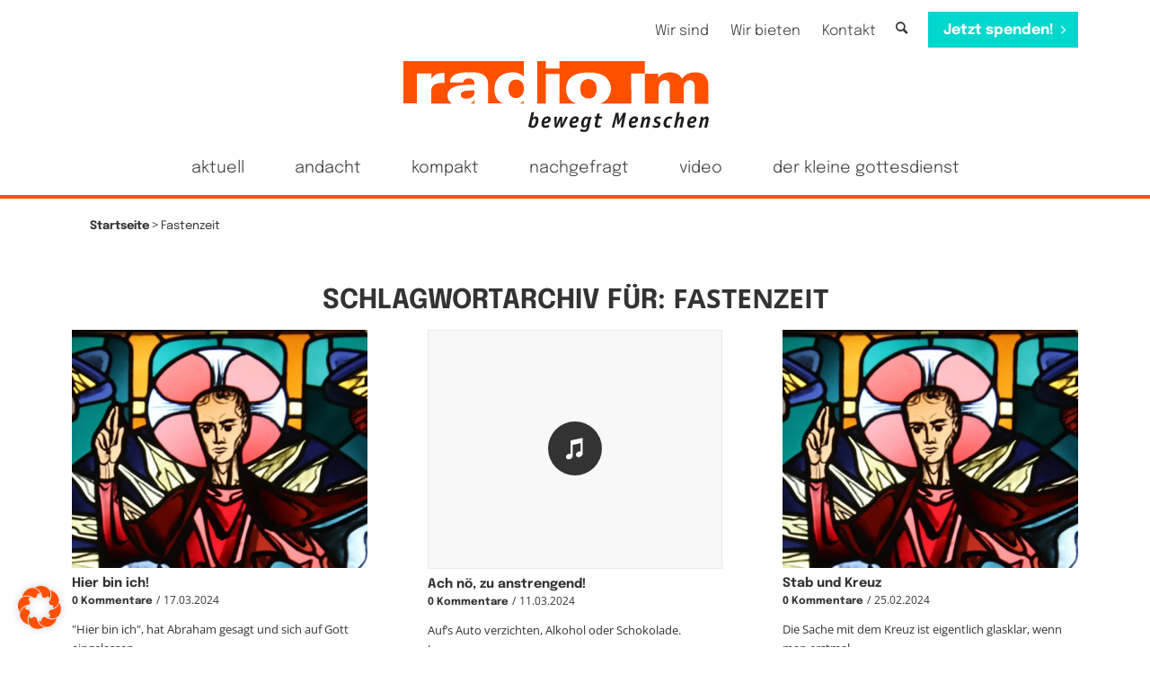

--- FILE ---
content_type: text/html; charset=UTF-8
request_url: https://radio-m.de/tag/fastenzeit/
body_size: 42674
content:
<!DOCTYPE html>
<html lang="de" class="html_stretched responsive av-preloader-disabled  html_header_top html_logo_center html_bottom_nav_header html_menu_right html_slim html_header_sticky html_header_shrinking html_header_topbar_active html_mobile_menu_phone html_header_searchicon_disabled html_content_align_center html_header_unstick_top_disabled html_header_stretch_disabled html_minimal_header html_av-overlay-full html_av-submenu-noclone html_entry_id_25829 av-cookies-no-cookie-consent av-default-lightbox av-no-preview html_text_menu_active av-mobile-menu-switch-default">
<head>
<meta charset="UTF-8" />

<link rel="apple-touch-icon" href="/wp-content/uploads/2022/02/touch-icon.png"/>
<!-- mobile setting -->
<meta name="viewport" content="width=device-width, initial-scale=1">

<!-- Scripts/CSS and wp_head hook -->
<meta name='robots' content='noindex, follow' />

	<!-- This site is optimized with the Yoast SEO plugin v26.5 - https://yoast.com/wordpress/plugins/seo/ -->
	<title>Fastenzeit Archive - radio m | Christlich, menschlich, relevant.</title>
<style id="rocket-critical-css">html{min-width:910px}html.responsive{min-width:0}.container{position:relative;width:100%;margin:0 auto;padding:0 50px;clear:both}.inner-container{position:relative;height:100%;width:100%}.container_wrap{clear:both;position:relative;border-top-style:solid;border-top-width:1px}.units{float:left;display:inline;margin-left:50px;position:relative;z-index:1;min-height:1px}#wrap_all{width:100%;position:static;z-index:2;overflow:hidden}body .units.alpha,body div .first{margin-left:0;clear:left}body .units.alpha{width:100%}.container .av-content-full.units{width:100%}.container{max-width:1010px}@media only screen and (min-width:768px) and (max-width:989px){.responsive #top{overflow-x:hidden}.responsive .container{max-width:782px}}@media only screen and (max-width:767px){.responsive #top{overflow-x:hidden}.responsive #top #wrap_all .container{width:85%;max-width:85%;margin:0 auto;padding-left:0;padding-right:0;float:none}.responsive .units{margin:0}.responsive #top #wrap_all .flex_column{margin:0;margin-bottom:20px;width:100%}}.container:after{content:"\0020";display:block;height:0;clear:both;visibility:hidden}.clearfix:after,.clearfix:before,.flex_column:after,.flex_column:before,.widget:after,.widget:before{content:'\0020';display:block;overflow:hidden;visibility:hidden;width:0;height:0}.clearfix:after,.flex_column:after{clear:both}.clearfix{zoom:1}body div .first{margin-left:0}div .flex_column{z-index:1;float:left;position:relative;min-height:1px;width:100%}div .av_one_third{margin-left:6%;width:29.333333333333332%}a,article,body,div,footer,h3,header,html,img,li,nav,p,span,strong,time,ul{margin:0;padding:0;border:0;font-size:100%;font:inherit;vertical-align:baseline}article,footer,header,nav{display:block}body{line-height:1em}ul{list-style:none}*{box-sizing:border-box}.responsive body,html.responsive{overflow-x:hidden}body{font:13px/1.65em HelveticaNeue,"Helvetica Neue",Helvetica,Arial,sans-serif;color:#444;text-size-adjust:100%;-webkit-text-size-adjust:100%}h3{font-weight:600}#top h3 a{font-weight:inherit;text-decoration:none;color:inherit}h3{font-size:20px;line-height:1.1em;margin-bottom:8px}p{margin:.85em 0}strong{font-weight:700}a{text-decoration:none;outline:0;max-width:100%}a:visited{outline:0;text-decoration:underline}#top .avia_hidden_link_text{display:none}ul{margin-bottom:20px}ul{list-style:none outside;margin-left:7px}a img,img{border:none;padding:0;margin:0;display:inline-block;max-width:100%;height:auto}[data-av_icon]:before{-webkit-font-smoothing:antialiased;-moz-osx-font-smoothing:grayscale;font-weight:400;content:attr(data-av_icon);speak:never}.hidden{position:absolute;top:0;visibility:hidden}.image-overlay{position:absolute;background:#fff;z-index:300;height:100%;width:100%;opacity:0}.image-overlay .image-overlay-inside{height:100%;width:100%;position:absolute;left:0;top:0}.image-overlay .image-overlay-inside:before{position:absolute;border-radius:50px;background:#000;height:80px;width:80px;line-height:80px;left:50%;top:50%;margin:-40px 0 0 -40px;z-index:500;text-align:center;color:#fff}.image-overlay .image-overlay-inside:before{content:"\E869";font-family:entypo-fontello-enfold;font-size:18px;font-weight:400}.image-overlay.overlay-type-extern .image-overlay-inside:before{content:"\E832"}.image-overlay.overlay-type-video .image-overlay-inside:before{content:"\E897"}#header{position:relative;z-index:501;width:100%;background:0 0}#header_main .container,.main_menu ul:first-child>li a{height:88px;line-height:88px}.html_header_top.html_header_sticky #main{padding-top:88px}.html_header_top.html_header_sticky #header{position:fixed}.html_header_top.html_header_sticky.html_bottom_nav_header #main{padding-top:140px}.html_header_top .av_bottom_nav_header #header_main_alternate .main_menu ul:first-child>li>a{height:50px;line-height:50px}.html_header_top .av_bottom_nav_header .av-logo-container .main_menu{display:none}.html_header_top.html_bottom_nav_header #header_main{z-index:3}.html_header_top.html_bottom_nav_header #header_main_alternate .main_menu{clear:both;position:relative;line-height:40px;height:100%;width:100%;float:left}.html_header_top.html_bottom_nav_header #header_main_alternate .main_menu ul:first-child,.html_header_top.html_bottom_nav_header #header_main_alternate .main_menu>div{width:100%;height:50px}#header_main_alternate{z-index:2}#header #header_main_alternate .container{max-height:none;height:auto}.html_header_top.html_logo_center .main_menu{text-align:center}.html_header_top.html_logo_center #header_main_alternate .main_menu ul:first-child{display:inline-block;width:auto;position:static}.html_header_top.html_logo_center .logo{left:50%;transform:translate(-50%,0)}.html_header_top.html_header_topbar_active.html_header_sticky #top #main{padding-top:119px}.html_header_top.html_header_topbar_active.html_header_sticky.html_bottom_nav_header #top #main{padding-top:170px}.av_secondary_right .sub_menu{float:right}.av_phone_active_right .phone-info{float:right}.phone-info{float:left;font-weight:700;line-height:20px;font-size:11px;padding:5px 0}.phone-info div{display:inline-block;line-height:1em}.av_secondary_right .sub_menu>ul>li:last-child{border:none;margin-right:0;padding-right:0;padding-left:10px}.av_secondary_right .sub_menu{padding-left:10px}#header_meta{border-top:none;z-index:10;min-height:30px;border-bottom-style:solid;border-bottom-width:1px;margin-bottom:-1px}#header_meta .container{min-height:30px}#header_main{border-bottom-width:1px;border-bottom-style:solid;z-index:1}.header_bg{position:absolute;top:0;left:0;width:100%;height:100%;opacity:.95;z-index:0;-webkit-perspective:1000px;-webkit-backface-visibility:hidden}.av_minimal_header .header_bg{opacity:1}.av_minimal_header #header_main,.av_minimal_header #header_meta{border:none}.av_minimal_header .avia-menu-fx{display:none}.av_minimal_header #header_main .container,.av_minimal_header .main_menu ul:first-child>li a{height:90px;line-height:90px}.av_minimal_header #header_main_alternate{border:none}.av-hamburger{padding:0;display:inline-block;font:inherit;color:inherit;text-transform:none;background-color:transparent;border:0;margin:0;overflow:visible}.av-hamburger-box{width:35px;height:24px;display:inline-block;position:relative}.av-hamburger-inner{display:block;top:50%;margin-top:-2px}.av-hamburger-inner,.av-hamburger-inner::after,.av-hamburger-inner::before{width:40px;height:3px;background-color:#000;border-radius:3px;position:absolute}.av-hamburger-inner::after,.av-hamburger-inner::before{content:"";display:block}.av-hamburger-inner::before{top:-10px}.av-hamburger-inner::after{bottom:-10px}.av-burger-menu-main{display:none}.av-burger-menu-main a{padding-left:10px}.av-hamburger strong{display:none}.av-hamburger-box{height:8px}.av-hamburger-inner,.av-hamburger-inner::after,.av-hamburger-inner::before{width:100%}div .logo{float:left;position:absolute;left:0;z-index:1}.logo,.logo a{overflow:hidden;position:relative;display:block;height:100%}.logo svg{padding:0;display:block;width:auto;height:auto;max-height:100%;image-rendering:auto;position:relative;z-index:2}.logo svg{height:100%}.main_menu{clear:none;position:absolute;z-index:100;line-height:30px;height:100%;margin:0;right:0}.av-main-nav-wrap{float:left;position:relative;z-index:3}.av-main-nav-wrap ul{margin:0;padding:0}.av-main-nav{z-index:110;position:relative}.av-main-nav li{float:left;position:relative;z-index:20}.av-main-nav>li{line-height:30px}.av-main-nav li a{max-width:none}.av-main-nav>li>a{display:block;text-decoration:none;padding:0 13px;font-weight:400;font-weight:600;font-size:13px}.avia-menu-fx{position:absolute;bottom:-1px;height:2px;z-index:10;width:100%;left:0;opacity:0;visibility:hidden}.avia-menu-fx .avia-arrow-wrap{height:10px;width:10px;position:absolute;top:-10px;left:50%;margin-left:-5px;overflow:hidden;display:none;visibility:hidden}.avia-menu-fx .avia-arrow-wrap .avia-arrow{top:10px}.html_bottom_nav_header #top #menu-item-search>a{padding-right:0}.html_bottom_nav_header .av-logo-container .main_menu{display:none}.main_menu .avia-bullet{display:none}.avia-bullet{display:block;position:absolute;height:0;width:0;top:51%;margin-top:-3px;left:-3px;border-top:3px solid transparent!important;border-bottom:3px solid transparent!important;border-left:3px solid green}#top #menu-item-search{z-index:100}#top .menu-item-search-dropdown>a{font-size:17px}#top #menu-item-search.menu-item-search-dropdown>a{border-left:none}.avia-arrow{height:10px;width:10px;position:absolute;top:-6px;left:50%;margin-left:-5px;transform:rotate(45deg);border-width:1px;border-style:solid}.title_container{position:relative}#top .title_container .container{padding-top:10px;padding-bottom:10px;min-height:56px}.title_container .breadcrumb{z-index:10;line-height:15px;font-size:11px;position:absolute;right:50px;top:50%;margin-top:-7px}.breadcrumb a{text-decoration:none}.sub_menu{float:left;z-index:2;font-size:11px;line-height:30px;position:relative;top:10px}#top .sub_menu>ul{float:left;margin:0}#top .sub_menu>ul,#top .sub_menu>ul>li{background:0 0}.sub_menu li{float:left;position:relative;padding:0 10px;border-right-style:solid;border-right-width:1px;line-height:10px}.sub_menu>ul>li>a{text-decoration:none;font-weight:700;padding:7px 0}.content{padding-top:50px;padding-bottom:50px;box-sizing:content-box;min-height:1px;z-index:1}.content{border-right-style:solid;border-right-width:1px;margin-right:-1px}.content .entry-content-wrapper{padding-right:50px}.fullsize .content{margin:0;border:none}.fullsize .content .entry-content-wrapper{padding-right:0}.entry-content-wrapper .post-title{font-size:21px;line-height:1.3em}#top .fullsize .template-blog .tag-page-post-type-title{font-size:50px;text-transform:uppercase}.archive .category-term-description{margin-bottom:25px}.widget{clear:both;position:relative;padding:30px 0 30px 0;float:none}#top .widget ul{padding:0;margin:0;width:100%;float:left}.widget li{clear:both}#socket .container{padding-top:15px;padding-bottom:15px}#socket{font-size:11px;margin-top:-1px;z-index:1}#socket .copyright{float:left}#scroll-top-link{position:fixed;border-radius:2px;height:50px;width:50px;line-height:50px;text-decoration:none;text-align:center;opacity:0;right:50px;bottom:50px;z-index:1030;visibility:hidden}@media only screen and (max-width:1024px){#top .alternate_color,#top .footer_color,#top .header_color .header_bg,#top .main_color,#top .socket_color{background-attachment:scroll}}@media only screen and (min-width:768px) and (max-width:989px){.responsive .main_menu ul:first-child>li>a{padding:0 10px}.responsive #top .header_bg{opacity:1}.responsive #main .container_wrap:first-child{border-top:none}.responsive .logo{float:left}}@media only screen and (max-width:767px){.responsive .content .entry-content-wrapper{padding:0}.responsive .content{border:none}.responsive .title_container .breadcrumb{left:-2px}.responsive #top #wrap_all #header{position:relative;width:100%;float:none;height:auto;margin:0!important;opacity:1;min-height:0}.responsive #top #main{padding-top:0!important;margin:0}.responsive #top #main .container_wrap:first-child{border-top:none}.responsive.html_header_top.html_logo_center .logo{left:0;transform:translate(0,0);margin:0}.responsive .phone-info{float:none;width:100%;clear:both;text-align:center}.responsive .phone-info div{margin:0;padding:0;border:none}.responsive #top .logo{position:static;display:table;height:80px!important;float:none;padding:0;border:none;width:80%}.responsive .logo a{display:table-cell;vertical-align:middle}.responsive .logo svg{height:auto!important;width:auto;max-width:100%;display:block;max-height:80px}.responsive #header_main .container{height:auto!important}.responsive #top .header_bg{opacity:1}.responsive #header .sub_menu,.responsive #header_meta .sub_menu>ul{float:none;width:100%;text-align:center;margin:0 auto;position:static}.responsive #header_meta .sub_menu>ul>li{float:none;display:inline-block;padding:0 10px}.responsive .logo svg{margin:0}.responsive #top .av_phone_active_right .phone-info.with_nav span{border:none}.responsive .av-burger-menu-main{display:block}.responsive #top #wrap_all .main_menu{top:0;height:80px;left:auto;right:0;display:block;position:absolute}.responsive .main_menu ul:first-child>li a{height:80px;line-height:80px}.responsive #top .av-main-nav .menu-item{display:none}.responsive #top .av-main-nav .menu-item-avia-special{display:block}.responsive #top #wrap_all .menu-item-search-dropdown>a{font-size:24px}.responsive #header_main_alternate{display:none}.responsive #top .av-logo-container .avia-menu{height:100%}.responsive #top #header_main>.container .main_menu .av-main-nav>li>a,.responsive #top #wrap_all .av-logo-container{height:80px;line-height:80px}.responsive #top #wrap_all .av-logo-container{padding:0}.responsive #top #header_main>.container .main_menu .av-main-nav>li>a{min-width:0;padding:0 0 0 20px;margin:0;border-style:none;border-width:0}.responsive #top #header .av-main-nav>li>a{background:0 0;color:inherit}.widget li{line-height:1.8em;font-size:15px}.responsive #scroll-top-link{display:none}}#top .fullsize .template-blog .post-title{text-align:center;font-size:30px;padding:15px 0;max-width:800px;margin:0 auto}.avia-content-slider{margin:30px 0;clear:both}.avia-content-slider,.avia-content-slider-inner{position:relative;overflow:hidden;clear:both}.avia-content-slider .slide-entry-title{font-size:1.1em;line-height:1.4em;margin:0}.avia-content-slider .slide-image,.avia-content-slider .slide-image img{border-radius:3px;display:block;position:relative;-webkit-perspective:1000px;-webkit-backface-visibility:hidden;margin:0 auto}.avia-content-slider .slide-image{overflow:hidden;margin-bottom:6px;border-radius:3px}.avia-content-slider .slide-entry-excerpt{overflow:hidden;text-overflow:ellipsis}.avia-content-slider .slide-entry-wrap{width:100%;float:left;margin-bottom:40px}.avia-content-slider .slide-entry-wrap:first-child{position:relative}.avia-content-slider .slide-meta div,.avia-content-slider .slide-meta time{display:inline-block;font-size:0.9em}.avia-content-slider .slide-meta a{position:relative}.avia-content-slider .slide-meta{position:relative;padding-bottom:10px}.avia-content-slider .slide-meta-del{margin:0px 4px}.avia-content-slider.avia-builder-el-no-sibling{margin:0}#top .avia-content-slider,#top .avia-content-slider-inner,#top .avia-content-slider-inner .slide-entry-wrap{transform-style:flat;-webkit-backface-visibility:hidden}@media only screen and (max-width:767px){.responsive #top #wrap_all .slide-entry{width:48%;margin-left:4%}.responsive #top #wrap_all .avia-content-slider-odd .slide-entry.first{margin-left:0;width:100%}}@media only screen and (max-width:479px){.responsive #top #wrap_all .avia-content-slider-odd .slide-entry{margin-left:0;clear:both;width:100%}}.avia-button-wrap{display:inline-block}.avia-button{color:#777;border-color:#e1e1e1;background-color:#f8f8f8}body div .avia-button{border-radius:3px;padding:10px;font-size:12px;text-decoration:none;display:inline-block;border-bottom-style:solid;border-bottom-width:1px;margin:3px 0;line-height:1.2em;position:relative;font-weight:400;text-align:center;max-width:100%}.avia-button.avia-size-medium{padding:12px 16px 10px;font-size:13px;min-width:90px}.av-special-heading{width:100%;clear:both;display:block;margin-top:50px;position:relative}body .av-special-heading .av-special-heading-tag{padding:0;margin:0;float:left}.special-heading-border{position:relative;overflow:hidden}.av-special-heading-h3 .special-heading-border{height:1.9em}.special-heading-inner-border{display:block;width:100%;margin-left:15px;border-top-style:solid;border-top-width:1px;position:relative;top:50%;opacity:.15}.modern-quote .av-special-heading-tag{font-weight:300}body .av-special-heading.modern-centered{text-align:center}body .av-special-heading.blockquote>*{white-space:normal;float:none}body .av-special-heading.blockquote .special-heading-border{display:none}ul{box-sizing:border-box}.entry-content{counter-reset:footnotes}:root{--wp--preset--font-size--normal:16px;--wp--preset--font-size--huge:42px}p:empty{display:none}body .container_wrap .avia-builder-el-no-sibling{margin-top:0;margin-bottom:0}body .container_wrap .avia-builder-el-first{margin-top:0}.avia-section{clear:both;width:100%;float:left;min-height:100px;position:static}#top #main .avia-section .template-page{width:100%;border:none;margin-left:auto;padding-left:0;margin-right:auto}.avia-section .template-page .entry-content-wrapper{padding-right:0}#top #wrap_all #main .avia-no-border-styling{border:none}.avia-builder-widget-area{position:relative}.textwidget ul{margin-left:0;overflow:hidden}:root{--enfold-socket-color-bg:#ffffff;--enfold-socket-color-bg2:#f8f8f8;--enfold-socket-color-primary:#ff5100;--enfold-socket-color-secondary:#ff5100;--enfold-socket-color-color:#333333;--enfold-socket-color-meta:#969696;--enfold-socket-color-heading:#333333;--enfold-socket-color-border:#ebebeb;--enfold-socket-color-constant-font:#ffffff;--enfold-socket-color-button-border:#dd3000;--enfold-socket-color-button-border2:#dd3000;--enfold-socket-color-iconlist:#dadada;--enfold-socket-color-timeline:#dadada;--enfold-socket-color-timeline-date:#a7a7a7;--enfold-socket-color-masonry:#e7e7e7;--enfold-socket-color-stripe:#ff7322;--enfold-socket-color-stripe2:#ff6211;--enfold-socket-color-stripe2nd:#ff6211;--enfold-socket-color-button-font:#ffffff;--enfold-footer-color-bg:#ffffff;--enfold-footer-color-bg2:#f8f8f8;--enfold-footer-color-primary:#ff5100;--enfold-footer-color-secondary:#ff5100;--enfold-footer-color-color:#333333;--enfold-footer-color-meta:#969696;--enfold-footer-color-heading:#333333;--enfold-footer-color-border:#ebebeb;--enfold-footer-color-constant-font:#ffffff;--enfold-footer-color-button-border:#dd3000;--enfold-footer-color-button-border2:#dd3000;--enfold-footer-color-iconlist:#dadada;--enfold-footer-color-timeline:#dadada;--enfold-footer-color-timeline-date:#a7a7a7;--enfold-footer-color-masonry:#e7e7e7;--enfold-footer-color-stripe:#ff7322;--enfold-footer-color-stripe2:#ff6211;--enfold-footer-color-stripe2nd:#ff6211;--enfold-footer-color-button-font:#ffffff;--enfold-alternate-color-bg:#ffffff;--enfold-alternate-color-bg2:#f8f8f8;--enfold-alternate-color-primary:#ff5100;--enfold-alternate-color-secondary:#ff5100;--enfold-alternate-color-color:#333333;--enfold-alternate-color-meta:#969696;--enfold-alternate-color-heading:#333333;--enfold-alternate-color-border:#ebebeb;--enfold-alternate-color-constant-font:#ffffff;--enfold-alternate-color-button-border:#dd3000;--enfold-alternate-color-button-border2:#dd3000;--enfold-alternate-color-iconlist:#dadada;--enfold-alternate-color-timeline:#dadada;--enfold-alternate-color-timeline-date:#a7a7a7;--enfold-alternate-color-masonry:#e7e7e7;--enfold-alternate-color-stripe:#ff7322;--enfold-alternate-color-stripe2:#ff6211;--enfold-alternate-color-stripe2nd:#ff6211;--enfold-alternate-color-button-font:#ffffff;--enfold-main-color-bg:#ffffff;--enfold-main-color-bg2:#f8f8f8;--enfold-main-color-primary:#ff5100;--enfold-main-color-secondary:#ff5100;--enfold-main-color-color:#333333;--enfold-main-color-meta:#333333;--enfold-main-color-heading:#333333;--enfold-main-color-border:#ebebeb;--enfold-main-color-constant-font:#ffffff;--enfold-main-color-button-border:#dd3000;--enfold-main-color-button-border2:#dd3000;--enfold-main-color-iconlist:#dadada;--enfold-main-color-timeline:#dadada;--enfold-main-color-timeline-date:#a7a7a7;--enfold-main-color-masonry:#e7e7e7;--enfold-main-color-stripe:#ff7322;--enfold-main-color-stripe2:#ff6211;--enfold-main-color-stripe2nd:#ff6211;--enfold-main-color-button-font:#ffffff;--enfold-header-color-bg:#ffffff;--enfold-header-color-bg2:#ffffff;--enfold-header-color-primary:#ff5100;--enfold-header-color-secondary:#ff5100;--enfold-header-color-color:#333333;--enfold-header-color-meta:#333333;--enfold-header-color-heading:#333333;--enfold-header-color-border:#ebebeb;--enfold-header-color-constant-font:#ffffff;--enfold-header-color-button-border:#dd3000;--enfold-header-color-button-border2:#dd3000;--enfold-header-color-iconlist:#dadada;--enfold-header-color-timeline:#dadada;--enfold-header-color-timeline-date:#a7a7a7;--enfold-header-color-masonry:#eeeeee;--enfold-header-color-stripe:#ff7322;--enfold-header-color-stripe2:#ff6211;--enfold-header-color-stripe2nd:#ff6211;--enfold-header-color-button-font:#ffffff;--enfold-header_burger_color:inherit;--enfold-header_replacement_menu_color:inherit;--enfold-header_replacement_menu_hover_color:inherit;--enfold-font-family-theme-body:"HelveticaNeue","Helvetica Neue",Helvetica,Arial,sans-serif;--enfold-font-size-theme-content:13px;--enfold-font-size-theme-h1:34px;--enfold-font-size-theme-h2:28px;--enfold-font-size-theme-h3:20px;--enfold-font-size-theme-h4:18px;--enfold-font-size-theme-h5:16px;--enfold-font-size-theme-h6:14px}.socket_color,.socket_color div,.socket_color span,.socket_color a{border-color:var(--enfold-socket-color-border)}.socket_color{background-color:var(--enfold-socket-color-bg);color:var(--enfold-socket-color-color)}.socket_color a{color:var(--enfold-socket-color-primary)}.html_bottom_nav_header.html_logo_center #top #menu-item-search>a{border-color:var(--enfold-socket-color-border)}html,#scroll-top-link{background-color:var(--enfold-socket-color-bg)}#scroll-top-link{color:var(--enfold-socket-color-color);border:1px solid var(--enfold-socket-color-border)}.footer_color,.footer_color div,.footer_color main,.footer_color span,.footer_color h3,.footer_color p{border-color:var(--enfold-footer-color-border)}.footer_color{background-color:var(--enfold-footer-color-bg);color:var(--enfold-footer-color-color)}.footer_color h3{color:var(--enfold-footer-color-heading)}.footer_color .special-heading-inner-border{border-color:var(--enfold-footer-color-color)}.footer_color .image-overlay .image-overlay-inside:before{background-color:var(--enfold-footer-color-primary);color:var(--enfold-footer-color-constant-font);border-color:var(--enfold-footer-color-button-border)}.html_bottom_nav_header.html_logo_center #top #menu-item-search>a{border-color:var(--enfold-footer-color-border)}.alternate_color,.alternate_color div,.alternate_color span,.alternate_color a{border-color:var(--enfold-alternate-color-border)}.alternate_color{background-color:var(--enfold-alternate-color-bg);color:var(--enfold-alternate-color-color)}.alternate_color a{color:var(--enfold-alternate-color-primary)}.alternate_color .breadcrumb,.alternate_color .breadcrumb a{color:var(--enfold-alternate-color-color)}.html_bottom_nav_header.html_logo_center #top #menu-item-search>a{border-color:var(--enfold-alternate-color-border)}.main_color,.main_color div,.main_color header,.main_color main,.main_color footer,.main_color article,.main_color span,.main_color h3,.main_color p,.main_color a,.main_color img,.main_color article,.main_color footer,.main_color header,.main_color time{border-color:var(--enfold-main-color-border)}.main_color{background-color:var(--enfold-main-color-bg);color:var(--enfold-main-color-color)}.main_color h3{color:var(--enfold-main-color-heading)}.main_color .slide-meta,.main_color .slide-meta a{color:var(--enfold-main-color-meta)}.main_color .special-heading-inner-border{border-color:var(--enfold-main-color-color)}.main_color a{color:var(--enfold-main-color-primary)}.main_color .image-overlay .image-overlay-inside:before{background-color:var(--enfold-main-color-primary);color:var(--enfold-main-color-constant-font);border-color:var(--enfold-main-color-button-border)}.main_color .avia-content-slider .slide-image{background:var(--enfold-main-color-bg2)}.html_bottom_nav_header.html_logo_center #top #menu-item-search>a{border-color:var(--enfold-main-color-border)}#main{border-color:var(--enfold-main-color-border)}.html_stretched #wrap_all{background-color:var(--enfold-main-color-bg)}.header_color,.header_color div,.header_color nav,.header_color span,.header_color a,.header_color strong,.header_color ul,.header_color li,.header_color nav{border-color:var(--enfold-header-color-border)}.header_color{background-color:var(--enfold-header-color-bg);color:var(--enfold-header-color-color)}.header_color .phone-info,.header_color .phone-info a{color:var(--enfold-header-color-meta)}.header_color a,.header_color strong{color:var(--enfold-header-color-primary)}.header_color .avia-menu-fx,.header_color .avia-menu-fx .avia-arrow{background-color:var(--enfold-header-color-primary);color:var(--enfold-header-color-constant-font);border-color:var(--enfold-header-color-button-border)}.header_color .container_wrap_meta{background:var(--enfold-header-color-bg2)}.header_color .avia-bullet{border-color:var(--enfold-header-color-primary)}.header_color .header_bg{background-color:var(--enfold-header-color-bg);color:var(--enfold-header-color-meta)}.header_color .sub_menu>ul>li>a,.header_color .main_menu ul:first-child>li>a{color:var(--enfold-header-color-meta)}.header_color .sub_menu ul li,.header_color .sub_menu ul{background-color:var(--enfold-header-color-bg)}.html_bottom_nav_header.html_logo_center #top #menu-item-search>a{border-color:var(--enfold-header-color-border)}#main{background-color:var(--enfold-header-color-bg)}.header_color .av-hamburger-inner,.header_color .av-hamburger-inner::before,.header_color .av-hamburger-inner::after{background-color:var(--enfold-header-color-meta)}.image-overlay .image-overlay-inside:before{content:'\E869';font-family:'entypo-fontello-enfold'}.image-overlay.overlay-type-extern .image-overlay-inside:before{content:'\E832';font-family:'entypo-fontello-enfold'}.image-overlay.overlay-type-video .image-overlay-inside:before{content:'\E897';font-family:'entypo-fontello-enfold'}body.helvetica_neue{font-family:'helvetica neue',Helvetica,Arial,sans-serif}:root{--enfold-font-family-body:'helvetica neue',Helvetica,Arial,sans-serif}.container{width:100%}.responsive .container{max-width:1600px}@font-face{font-family:'Epilogue';font-style:normal;font-weight:300;font-display:swap;src:url('/wp-content/themes/enfold-child/fonts/epilogue-v7-latin-300.eot');src:local(''),url('/wp-content/themes/enfold-child/fonts/epilogue-v7-latin-300.eot?#iefix') format('embedded-opentype'),url('/wp-content/themes/enfold-child/fonts/epilogue-v7-latin-300.woff2') format('woff2'),url('/wp-content/themes/enfold-child/fonts/epilogue-v7-latin-300.woff') format('woff'),url('/wp-content/themes/enfold-child/fonts/epilogue-v7-latin-300.ttf') format('truetype'),url('/wp-content/themes/enfold-child/fonts/epilogue-v7-latin-300.svg#Epilogue') format('svg')}@font-face{font-family:'Epilogue';font-style:normal;font-weight:400;font-display:swap;src:url('/wp-content/themes/enfold-child/fonts/epilogue-v7-latin-regular.eot');src:local(''),url('/wp-content/themes/enfold-child/fonts/epilogue-v7-latin-regular.eot?#iefix') format('embedded-opentype'),url('/wp-content/themes/enfold-child/fonts/epilogue-v7-latin-regular.woff2') format('woff2'),url('/wp-content/themes/enfold-child/fonts/epilogue-v7-latin-regular.woff') format('woff'),url('/wp-content/themes/enfold-child/fonts/epilogue-v7-latin-regular.ttf') format('truetype'),url('/wp-content/themes/enfold-child/fonts/epilogue-v7-latin-regular.svg') format('svg')}@font-face{font-family:'Epilogue';font-style:normal;font-weight:500;font-display:swap;src:url('/wp-content/themes/enfold-child/fonts/epilogue-v7-latin-500.eot');src:local(''),url('/wp-content/themes/enfold-child/fonts/epilogue-v7-latin-500.eot?#iefix') format('embedded-opentype'),url('/wp-content/themes/enfold-child/fonts/epilogue-v7-latin-500.woff2') format('woff2'),url('/wp-content/themes/enfold-child/fonts/epilogue-v7-latin-500.woff') format('woff'),url('/wp-content/themes/enfold-child/fonts/epilogue-v7-latin-500.ttf') format('truetype'),url('/wp-content/themes/enfold-child/fonts/epilogue-v7-latin-500.svg') format('svg')}@font-face{font-family:'Epilogue';font-style:normal;font-weight:700;font-display:swap;src:url('/wp-content/themes/enfold-child/fonts/epilogue-v7-latin-700.eot');src:local(''),url('/wp-content/themes/enfold-child/fonts/epilogue-v7-latin-700.eot?#iefix') format('embedded-opentype'),url('/wp-content/themes/enfold-child/fonts/epilogue-v7-latin-700.woff2') format('woff2'),url('/wp-content/themes/enfold-child/fonts/epilogue-v7-latin-700.woff') format('woff'),url('/wp-content/themes/enfold-child/fonts/epilogue-v7-latin-700.ttf') format('truetype'),url('/wp-content/themes/enfold-child/fonts/epilogue-v7-latin-700.svg') format('svg')}@font-face{font-family:'Epilogue';font-style:normal;font-weight:900;font-display:swap;src:url('/wp-content/themes/enfold-child/fonts/epilogue-v7-latin-900.eot');src:local(''),url('/wp-content/themes/enfold-child/fonts/epilogue-v7-latin-900.eot?#iefix') format('embedded-opentype'),url('/wp-content/themes/enfold-child/fonts/epilogue-v7-latin-900.woff2') format('woff2'),url('/wp-content/themes/enfold-child/fonts/epilogue-v7-latin-900.woff') format('woff'),url('/wp-content/themes/enfold-child/fonts/epilogue-v7-latin-900.ttf') format('truetype'),url('/wp-content/themes/enfold-child/fonts/epilogue-v7-latin-900.svg') format('svg')}@font-face{font-display:swap;font-family:'Open Sans';font-style:normal;font-weight:300;src:url('/wp-content/themes/enfold-child/fonts/open-sans-v27-latin-300.eot');src:local(''),url('/wp-content/themes/enfold-child/fonts/open-sans-v27-latin-300.eot?#iefix') format('embedded-opentype'),url('/wp-content/themes/enfold-child/fonts/open-sans-v27-latin-300.woff2') format('woff2'),url('/wp-content/themes/enfold-child/fonts/open-sans-v27-latin-300.woff') format('woff'),url('/wp-content/themes/enfold-child/fonts/open-sans-v27-latin-300.ttf') format('truetype'),url('/wp-content/themes/enfold-child/fonts/open-sans-v27-latin-300.svg#OpenSans') format('svg')}@font-face{font-display:swap;font-family:'Open Sans';font-style:normal;font-weight:400;src:url('/wp-content/themes/enfold-child/fonts/open-sans-v27-latin-regular.eot');src:local(''),url('/wp-content/themes/enfold-child/fonts/open-sans-v27-latin-regular.eot?#iefix') format('embedded-opentype'),url('/wp-content/themes/enfold-child/fonts/open-sans-v27-latin-regular.woff2') format('woff2'),url('/wp-content/themes/enfold-child/fonts/open-sans-v27-latin-regular.woff') format('woff'),url('/wp-content/themes/enfold-child/fonts/open-sans-v27-latin-regular.ttf') format('truetype'),url('/wp-content/themes/enfold-child/fonts/open-sans-v27-latin-regular.svg#OpenSans') format('svg')}@font-face{font-display:swap;font-family:'Open Sans';font-style:normal;font-weight:700;src:url('/wp-content/themes/enfold-child/fonts/open-sans-v27-latin-700.eot');src:local(''),url('/wp-content/themes/enfold-child/fonts/open-sans-v27-latin-700.eot?#iefix') format('embedded-opentype'),url('/wp-content/themes/enfold-child/fonts/open-sans-v27-latin-700.woff2') format('woff2'),url('/wp-content/themes/enfold-child/fonts/open-sans-v27-latin-700.woff') format('woff'),url('/wp-content/themes/enfold-child/fonts/open-sans-v27-latin-700.ttf') format('truetype'),url('/wp-content/themes/enfold-child/fonts/open-sans-v27-latin-700.svg#OpenSans') format('svg')}@media (-webkit-device-pixel-ratio:1.5){:root{zoom:0.7}}@media (-webkit-device-pixel-ratio:1.25){:root{zoom:0.8}}span.avia-menu-text,.sub_menu>ul>li>a,.secondary-menu-area a.avia-button span,body .av-special-heading .av-special-heading-tag,.main_color a,.responsive #top .fullsize .template-blog .post-title,span.breadcrumb_last,a{font-family:'Epilogue',Arial,Helvetice,Verdana,sans-serif}html,body,div,span,p,strong,ul,li,article,footer,header,nav,time{font-family:'Open Sans',Arial,Helvetice,Verdana,sans-serif;letter-spacing:0px}span.avia-menu-text,.sub_menu>ul>li>a{font-weight:300}html p{font-weight:400}.main_color a,.secondary-menu-area a.avia-button span,.alternate_color .breadcrumb a{font-weight:700}body .av-special-heading .av-special-heading-tag{font-weight:800}.image-overlay .image-overlay-inside{display:none}body .av-special-heading .av-special-heading-tag{text-transform:none;letter-spacing:none}.html_header_top.html_header_topbar_active.html_header_sticky.html_bottom_nav_header #top #main{padding-top:220px}.avia-content-slider .slide-image,.avia-content-slider .slide-image img{width:100%;border-radius:0px}div#main{position:relative}::marker{color:#ff5100}::focus-visible{outline:none}#top #wrap_all .av-special-heading-tag{hyphens:auto}#scroll-top-link{bottom:90px}#top ul li{font-size:14px}#top h3.av-special-heading-tag{font-size:24px;line-height:30px}#top h3{line-height:normal}div .logo{padding:0 0 10px 0}span.avia-menu-text{font-size:18px}.html_header_top.html_header_sticky #header{border-bottom:4px solid #ff5000}.html_header_top.html_bottom_nav_header #header_main_alternate .main_menu{margin:5px 0px}.html_header_top .av_bottom_nav_header #header_main_alternate .main_menu ul:first-child>li>a{padding:0 45px}div#header_meta .widget{padding:0px}div#header_meta .container{display:-webkit-box;display:-ms-flexbox;display:flex;-webkit-box-pack:end;-ms-flex-pack:end;justify-content:flex-end;-webkit-box-align:center;-ms-flex-align:center;align-items:center}div#header_meta .container .sub_menu{top:0}div#header_meta .container .sub_menu li{padding:0 12px;border:none}.sub_menu>ul>li>a{font-size:16px}.secondary-menu-area a.avia-button{padding-right:26px;border:1px solid #00d8ce;background-color:#00d8ce;color:#ffffff;border-radius:0px;-webkit-animation:pulse 3s infinite;animation:pulse 3s infinite;-webkit-transform:scale(1);-ms-transform:scale(1);transform:scale(1);-webkit-box-shadow:0 0 0 0 rgba(0,216,206,1);box-shadow:0 0 0 0 rgba(0,216,206,1)}@-webkit-keyframes pulse{0%{-webkit-transform:scale(0.96);transform:scale(0.96);-webkit-box-shadow:0 0 0 0 rgba(0,179,160,0.7);box-shadow:0 0 0 0 rgba(0,179,160,0.7)}25%{-webkit-transform:scale(1);transform:scale(1);-webkit-box-shadow:0 0 0 10px rgba(0,179,160,0);box-shadow:0 0 0 10px rgba(0,179,160,0)}55%{-webkit-transform:scale(1);transform:scale(1);-webkit-box-shadow:0 0 0 0 rgba(0,179,160,0);box-shadow:0 0 0 0 rgba(0,179,160,0)}100%{-webkit-transform:scale(1);transform:scale(1);-webkit-box-shadow:0 0 0 0 rgba(0,179,160,0);box-shadow:0 0 0 0 rgba(0,179,160,0)}}@keyframes pulse{0%{-webkit-transform:scale(0.96);transform:scale(0.96);-webkit-box-shadow:0 0 0 0 rgba(0,179,160,0.7);box-shadow:0 0 0 0 rgba(0,179,160,0.7)}25%{-webkit-transform:scale(1);transform:scale(1);-webkit-box-shadow:0 0 0 10px rgba(0,179,160,0);box-shadow:0 0 0 10px rgba(0,179,160,0)}55%{-webkit-transform:scale(1);transform:scale(1);-webkit-box-shadow:0 0 0 0 rgba(0,179,160,0);box-shadow:0 0 0 0 rgba(0,179,160,0)}100%{-webkit-transform:scale(1);transform:scale(1);-webkit-box-shadow:0 0 0 0 rgba(0,179,160,0);box-shadow:0 0 0 0 rgba(0,179,160,0)}}.secondary-menu-area a.avia-button span{font-size:16px}.secondary-menu-area a.avia-button span::after{position:absolute;bottom:11px}.secondary-menu-area .search{padding:0 20px 0 10px}.secondary-menu-area{padding-top:5px}#top #menu-item-search{list-style:none}#top .av-main-nav>li a{margin:0px 3px}#top .av-main-nav>li a span.avia-menu-text::before{content:'';position:absolute;width:16px;height:16px;top:-2px;left:-8px;opacity:0.3;z-index:-1}span.avia-menu-text{position:relative}.breadcrumb span span a:first-child:before{content:'';width:13px;height:12px;display:inline-block;background-size:contain;background-image:var(--wpr-bg-38792629-4e6f-479d-a00d-d49db98b7ed1);background-repeat:no-repeat}.stretch_full.container_wrap.title_container{position:absolute;background:transparent;max-width:1600px;margin:0 auto;left:0;right:0;padding:0px 50px}.title_container .breadcrumb{font-size:13px;line-height:16px;left:0}header.entry-content-header{position:relative}.secondary-menu-area a.avia-button span::after{content:"\E87d";font-family:'entypo-fontello';font-size:10px;margin-left:8px}.avia-content-slider-inner{overflow:visible}.widget{padding:0px}#socket{background:#eeeeee;display:none}#socket .container{display:-webkit-box;display:-ms-flexbox;display:flex;padding:8px 0px}#socket span.copyright{display:none}@media only screen and (max-width:1615px){.container{padding:0px 140px}.title_container .breadcrumb{left:90px}}@media (min-width:1481px) and (-webkit-device-pixel-ratio:1.25){body .container{padding:0px 50px}}@media only screen and (max-width:1480px){.html_header_top .av_bottom_nav_header #header_main_alternate .main_menu ul:first-child>li>a{padding:0 25px}.container{padding:0px 80px}}@media only screen and (max-width:1280px){.title_container .breadcrumb{left:50px}}@media only screen and (max-width:1080px){.html_header_top .av_bottom_nav_header #header_main_alternate .main_menu ul:first-child>li>a{padding:0 18px}}@media (min-width:1280px) and (-webkit-device-pixel-ratio:1.5){.container{padding:0 50px}#top .title_container .breadcrumb{padding-left:0;left:0}.responsive #top .container .content article.post-entry{padding-bottom:90px}.html_header_top .av_bottom_nav_header #header_main_alternate .main_menu ul:first-child>li>a{padding:0 45px}}@media only screen and (max-width:1024px){.container{padding:0px 80px}.title_container .breadcrumb{left:30px}div#header_main{padding:0 100px}.responsive #top .av-main-nav .menu-item-avia-special{display:block}.responsive #top .av-logo-container .avia-menu{height:100%}.responsive #top #wrap_all .main_menu{top:0;height:80px;left:auto;right:0;display:block;position:absolute}.html_header_top.html_logo_center .logo{left:0;-webkit-transform:translate(0,0);-ms-transform:translate(0,0);transform:translate(0,0)}.responsive #top #wrap_all .av-logo-container{padding:0}.responsive #top #header_main>.container .main_menu .av-main-nav>li>a,.responsive #top #wrap_all .av-logo-container{height:80px;line-height:80px}.responsive #top #header_main>.container .main_menu .av-main-nav>li>a{min-width:0;padding:0 0 0 20px;margin:0;border-style:none;border-width:0}.responsive #top .av-main-nav .menu-item,div#header_main_alternate{display:none}.html_header_top.html_header_topbar_active.html_header_sticky.html_bottom_nav_header #top #main{padding-top:150px}div .logo{padding:15px 0 15px 0}}@media only screen and (max-width:767px){.responsive #top #wrap_all .flex_column:last-of-type{margin-bottom:0}.responsive .logo svg{max-height:60px!important}div#header_main{padding:0}.responsive .phone-info div{display:-webkit-box;display:-ms-flexbox;display:flex;-webkit-box-pack:end;-ms-flex-pack:end;justify-content:flex-end;-webkit-box-align:center;-ms-flex-align:center;align-items:center}.responsive .av_secondary_right .sub_menu{padding-left:0}.responsive #header .sub_menu,.responsive #header_meta .sub_menu>ul{text-align:left}div#header_meta .container .sub_menu li{padding:0 25px 0 0}#top #menu-item-search{margin-right:25px}.title_container .breadcrumb{left:0}.responsive #top #main .container_wrap:first-child .container{margin:0}.responsive #top #main .container_wrap:first-child{padding:0 8%}}@media only screen and (max-width:670px){div#header_meta .container .sub_menu li:first-of-type,div#header_meta .container .sub_menu li:nth-of-type(2){display:none}body div#header_meta .container nav.sub_menu{width:30%}}@media only screen and (max-width:480px){.responsive .logo svg{margin-right:50px}div#header_meta .container .sub_menu li:first-of-type{padding-left:0px}}@supports (-webkit-touch-callout:none){html p{font-weight:400}.responsive .title_container .breadcrumb{width:100%}}@supports not (-webkit-touch-callout:none){html p{font-weight:400}}*,:after,:before{--brlbs-tw-border-spacing-x:0;--brlbs-tw-border-spacing-y:0;--brlbs-tw-translate-x:0;--brlbs-tw-translate-y:0;--brlbs-tw-rotate:0;--brlbs-tw-skew-x:0;--brlbs-tw-skew-y:0;--brlbs-tw-scale-x:1;--brlbs-tw-scale-y:1;--brlbs-tw-pan-x:;--brlbs-tw-pan-y:;--brlbs-tw-pinch-zoom:;--brlbs-tw-scroll-snap-strictness:proximity;--brlbs-tw-gradient-from-position:;--brlbs-tw-gradient-via-position:;--brlbs-tw-gradient-to-position:;--brlbs-tw-ordinal:;--brlbs-tw-slashed-zero:;--brlbs-tw-numeric-figure:;--brlbs-tw-numeric-spacing:;--brlbs-tw-numeric-fraction:;--brlbs-tw-ring-inset:;--brlbs-tw-ring-offset-width:0px;--brlbs-tw-ring-offset-color:#fff;--brlbs-tw-ring-color:rgba(59,130,246,.5);--brlbs-tw-ring-offset-shadow:0 0 #0000;--brlbs-tw-ring-shadow:0 0 #0000;--brlbs-tw-shadow:0 0 #0000;--brlbs-tw-shadow-colored:0 0 #0000;--brlbs-tw-blur:;--brlbs-tw-brightness:;--brlbs-tw-contrast:;--brlbs-tw-grayscale:;--brlbs-tw-hue-rotate:;--brlbs-tw-invert:;--brlbs-tw-saturate:;--brlbs-tw-sepia:;--brlbs-tw-drop-shadow:;--brlbs-tw-backdrop-blur:;--brlbs-tw-backdrop-brightness:;--brlbs-tw-backdrop-contrast:;--brlbs-tw-backdrop-grayscale:;--brlbs-tw-backdrop-hue-rotate:;--brlbs-tw-backdrop-invert:;--brlbs-tw-backdrop-opacity:;--brlbs-tw-backdrop-saturate:;--brlbs-tw-backdrop-sepia:;--brlbs-tw-contain-size:;--brlbs-tw-contain-layout:;--brlbs-tw-contain-paint:;--brlbs-tw-contain-style:}::backdrop{--brlbs-tw-border-spacing-x:0;--brlbs-tw-border-spacing-y:0;--brlbs-tw-translate-x:0;--brlbs-tw-translate-y:0;--brlbs-tw-rotate:0;--brlbs-tw-skew-x:0;--brlbs-tw-skew-y:0;--brlbs-tw-scale-x:1;--brlbs-tw-scale-y:1;--brlbs-tw-pan-x:;--brlbs-tw-pan-y:;--brlbs-tw-pinch-zoom:;--brlbs-tw-scroll-snap-strictness:proximity;--brlbs-tw-gradient-from-position:;--brlbs-tw-gradient-via-position:;--brlbs-tw-gradient-to-position:;--brlbs-tw-ordinal:;--brlbs-tw-slashed-zero:;--brlbs-tw-numeric-figure:;--brlbs-tw-numeric-spacing:;--brlbs-tw-numeric-fraction:;--brlbs-tw-ring-inset:;--brlbs-tw-ring-offset-width:0px;--brlbs-tw-ring-offset-color:#fff;--brlbs-tw-ring-color:rgba(59,130,246,.5);--brlbs-tw-ring-offset-shadow:0 0 #0000;--brlbs-tw-ring-shadow:0 0 #0000;--brlbs-tw-shadow:0 0 #0000;--brlbs-tw-shadow-colored:0 0 #0000;--brlbs-tw-blur:;--brlbs-tw-brightness:;--brlbs-tw-contrast:;--brlbs-tw-grayscale:;--brlbs-tw-hue-rotate:;--brlbs-tw-invert:;--brlbs-tw-saturate:;--brlbs-tw-sepia:;--brlbs-tw-drop-shadow:;--brlbs-tw-backdrop-blur:;--brlbs-tw-backdrop-brightness:;--brlbs-tw-backdrop-contrast:;--brlbs-tw-backdrop-grayscale:;--brlbs-tw-backdrop-hue-rotate:;--brlbs-tw-backdrop-invert:;--brlbs-tw-backdrop-opacity:;--brlbs-tw-backdrop-saturate:;--brlbs-tw-backdrop-sepia:;--brlbs-tw-contain-size:;--brlbs-tw-contain-layout:;--brlbs-tw-contain-paint:;--brlbs-tw-contain-style:}:root{--dialog-animation-delay:2s;--dialog-animation-duration:1s;--dialog-backdrop-background-color:#000;--dialog-background-color:#fff;--dialog-button-accept-all-color:#ff5000;--dialog-button-accept-all-color-hover:#ffffff;--dialog-button-accept-all-text-color:#fff;--dialog-button-accept-all-text-color-hover:#ff5000;--dialog-button-accept-only-essential-color:#ff5000;--dialog-button-accept-only-essential-color-hover:#ffffff;--dialog-button-accept-only-essential-text-color:#ffffff;--dialog-button-accept-only-essential-text-color-hover:#ff5000;--dialog-button-close-color:#ff5000;--dialog-button-close-color-hover:#ff7333;--dialog-button-close-text-color:#ffffff;--dialog-button-close-text-color-hover:#ffffff;--dialog-button-preferences-color:#000;--dialog-button-preferences-color-hover:#262626;--dialog-button-preferences-text-color:#fff;--dialog-button-preferences-text-color-hover:#fff;--dialog-button-save-consent-color:#ff5000;--dialog-button-save-consent-color-hover:#ffffff;--dialog-button-save-consent-text-color:#ffffff;--dialog-button-save-consent-text-color-hover:#ff5000;--dialog-button-selection-color:#ff5000;--dialog-button-selection-color-hover:#ff7333;--dialog-button-selection-text-color:#ffffff;--dialog-button-selection-text-color-hover:#ffffff;--dialog-checkbox-background-color-active:#ff5000;--dialog-checkbox-background-color-disabled:#e6e6e6;--dialog-checkbox-background-color-inactive:#fff;--dialog-checkbox-border-color-active:#ff5000;--dialog-checkbox-border-color-disabled:#e6e6e6;--dialog-checkbox-border-color-inactive:#ff5000;--dialog-checkbox-check-mark-color-active:#fff;--dialog-checkbox-check-mark-color-disabled:#999;--dialog-card-background-color:#f7f7f7;--dialog-card-control-element-color:#ff5000;--dialog-card-control-element-color-hover:#ff5000;--dialog-card-separator-color:#ff5000;--dialog-card-text-color:#555;--dialog-control-element-color:#333333;--dialog-control-element-color-hover:#333333;--dialog-footer-background-color:#fff;--dialog-footer-text-color:#555;--dialog-link-primary-color:#ff5000;--dialog-link-primary-color-hover:#ff5000;--dialog-link-secondary-color:#333333;--dialog-link-secondary-color-hover:#333333;--dialog-list-item-background-color-even:#f7f7f7;--dialog-list-item-background-color-odd:#f7f7f7;--dialog-list-item-text-color-even:#555;--dialog-list-item-text-color-odd:#555;--dialog-list-item-control-element-color:#ff5000;--dialog-list-item-control-element-color-hover:#ff5000;--dialog-list-item-control-element-separator-color:#262626;--dialog-list-item-separator-color:#ff5000;--dialog-search-bar-input-background-color:#fff;--dialog-search-bar-input-border-color-default:#ff5000;--dialog-search-bar-input-border-color-focus:#ff5000;--dialog-search-bar-input-text-color:#555;--dialog-separator-color:#ff5000;--dialog-switch-button-background-color-active:#ff5000;--dialog-switch-button-background-color-inactive:#bdc1c8;--dialog-switch-button-color-active:#fff;--dialog-switch-button-color-inactive:#fff;--dialog-tab-bar-tab-background-color-active:#ff5000;--dialog-tab-bar-tab-background-color-inactive:#fff;--dialog-tab-bar-tab-border-color-bottom-active:#ff5000;--dialog-tab-bar-tab-border-color-bottom-inactive:#ff5000;--dialog-tab-bar-tab-border-color-left-active:#ff5000;--dialog-tab-bar-tab-border-color-left-inactive:#fff;--dialog-tab-bar-tab-border-color-right-active:#ff5000;--dialog-tab-bar-tab-border-color-right-inactive:#fff;--dialog-tab-bar-tab-border-color-top-active:#ff5000;--dialog-tab-bar-tab-border-color-top-inactive:#fff;--dialog-tab-bar-tab-text-color-active:#fff;--dialog-tab-bar-tab-text-color-inactive:#555;--dialog-table-row-background-color-even:#fff;--dialog-table-row-background-color-odd:#fff;--dialog-table-row-text-color-even:#555;--dialog-table-row-text-color-odd:#555;--dialog-table-row-border-color:#eee;--dialog-text-color:#555;--dialog-font-family:inherit;--dialog-border-radius-bottom-left:4px;--dialog-border-radius-bottom-right:4px;--dialog-border-radius-top-left:4px;--dialog-border-radius-top-right:4px;--dialog-button-border-radius-bottom-left:4px;--dialog-button-border-radius-bottom-right:4px;--dialog-button-border-radius-top-left:4px;--dialog-button-border-radius-top-right:4px;--dialog-card-border-radius-bottom-left:0px;--dialog-card-border-radius-bottom-right:0px;--dialog-card-border-radius-top-left:0px;--dialog-card-border-radius-top-right:0px;--dialog-card-list-padding-medium-screen-bottom:24px;--dialog-card-list-padding-medium-screen-left:24px;--dialog-card-list-padding-medium-screen-right:24px;--dialog-card-list-padding-medium-screen-top:0px;--dialog-card-list-padding-small-screen-bottom:16px;--dialog-card-list-padding-small-screen-left:16px;--dialog-card-list-padding-small-screen-right:16px;--dialog-card-list-padding-small-screen-top:0px;--dialog-checkbox-border-radius-bottom-left:4px;--dialog-checkbox-border-radius-bottom-right:4px;--dialog-checkbox-border-radius-top-left:4px;--dialog-checkbox-border-radius-top-right:4px;--dialog-font-size:14px;--dialog-list-border-radius-bottom-left:0px;--dialog-list-border-radius-bottom-right:0px;--dialog-list-border-radius-top-left:0px;--dialog-list-border-radius-top-right:0px;--dialog-list-item-separator-width:1px;--dialog-list-padding-medium-screen-bottom:12px;--dialog-list-padding-medium-screen-left:12px;--dialog-list-padding-medium-screen-right:12px;--dialog-list-padding-medium-screen-top:12px;--dialog-list-padding-small-screen-bottom:8px;--dialog-list-padding-small-screen-left:8px;--dialog-list-padding-small-screen-right:8px;--dialog-list-padding-small-screen-top:8px;--dialog-search-bar-input-border-radius-bottom-left:4px;--dialog-search-bar-input-border-radius-bottom-right:4px;--dialog-search-bar-input-border-radius-top-left:4px;--dialog-search-bar-input-border-radius-top-right:4px;--dialog-search-bar-input-border-width-bottom:1px;--dialog-search-bar-input-border-width-left:1px;--dialog-search-bar-input-border-width-right:1px;--dialog-search-bar-input-border-width-top:1px;--dialog-tab-bar-tab-border-width-bottom-active:2px;--dialog-tab-bar-tab-border-width-left-active:0px;--dialog-tab-bar-tab-border-width-right-active:0px;--dialog-tab-bar-tab-border-width-top-active:0px;--dialog-tab-bar-tab-border-width-bottom-inactive:2px;--dialog-tab-bar-tab-border-width-left-inactive:0px;--dialog-tab-bar-tab-border-width-right-inactive:0px;--dialog-tab-bar-tab-border-width-top-inactive:0px;--dialog-tab-bar-tab-border-radius-bottom-left-active:0px;--dialog-tab-bar-tab-border-radius-bottom-right-active:0px;--dialog-tab-bar-tab-border-radius-top-left-active:4px;--dialog-tab-bar-tab-border-radius-top-right-active:4px;--dialog-tab-bar-tab-border-radius-bottom-left-inactive:0px;--dialog-tab-bar-tab-border-radius-bottom-right-inactive:0px;--dialog-tab-bar-tab-border-radius-top-left-inactive:4px;--dialog-tab-bar-tab-border-radius-top-right-inactive:4px;--dialog-table-border-radius-bottom-left:0px;--dialog-table-border-radius-bottom-right:0px;--dialog-table-border-radius-top-left:0px;--dialog-table-border-radius-top-right:0px;--dialog-table-cell-padding-bottom:8px;--dialog-table-cell-padding-left:8px;--dialog-table-cell-padding-right:8px;--dialog-table-cell-padding-top:8px;--dialog-backdrop-background-opacity:0.8}:root{--widget-position:bottom-left;--widget-color:#ff5000}:root{--content-blocker-background-color:#ffffff;--content-blocker-button-color:#ff5000;--content-blocker-button-color-hover:#ffffff;--content-blocker-button-text-color:#fff;--content-blocker-button-text-color-hover:#ff5000;--content-blocker-font-family:inherit;--content-blocker-link-color:#ff5000;--content-blocker-link-color-hover:#333333;--content-blocker-separator-color:#ff5000;--content-blocker-text-color:#333333;--content-blocker-border-radius-top-left:4px;--content-blocker-border-radius-top-right:4px;--content-blocker-border-radius-bottom-left:4px;--content-blocker-border-radius-bottom-right:4px;--content-blocker-button-border-radius-top-left:4px;--content-blocker-button-border-radius-top-right:4px;--content-blocker-button-border-radius-bottom-left:4px;--content-blocker-button-border-radius-bottom-right:4px;--content-blocker-font-size:14px;--content-blocker-separator-width:1px;--content-blocker-background-opacity:0.8;--content-blocker-background:rgba(255, 255, 255 ,0.8)}.ald_laser_loader{visibility:hidden;position:fixed;top:0;left:0;right:0;height:2px;background:#e1e4e8;z-index:99999;width:100%}.ald_loader_progress{background:linear-gradient(to left,#230dc2,#ff9200);box-shadow:rgb(35 13 194) 0 0 10px;height:100%;position:absolute;z-index:99999;left:0;width:100%;top:0;transform:translate3d(-100%,0,0)}</style>
	<meta property="og:locale" content="de_DE" />
	<meta property="og:type" content="article" />
	<meta property="og:title" content="Fastenzeit Archive - radio m | Christlich, menschlich, relevant." />
	<meta property="og:url" content="https://radio-m.de/tag/fastenzeit/" />
	<meta property="og:site_name" content="radio m | Christlich, menschlich, relevant." />
	<meta name="twitter:card" content="summary_large_image" />
	<script type="application/ld+json" class="yoast-schema-graph">{"@context":"https://schema.org","@graph":[{"@type":"CollectionPage","@id":"https://radio-m.de/tag/fastenzeit/","url":"https://radio-m.de/tag/fastenzeit/","name":"Fastenzeit Archive - radio m | Christlich, menschlich, relevant.","isPartOf":{"@id":"https://radio-m.de/#website"},"primaryImageOfPage":{"@id":"https://radio-m.de/tag/fastenzeit/#primaryimage"},"image":{"@id":"https://radio-m.de/tag/fastenzeit/#primaryimage"},"thumbnailUrl":"https://radio-m.de/wp-content/uploads/2022/04/KleinerGoDiTitel-e1697200678601.jpg","breadcrumb":{"@id":"https://radio-m.de/tag/fastenzeit/#breadcrumb"},"inLanguage":"de"},{"@type":"ImageObject","inLanguage":"de","@id":"https://radio-m.de/tag/fastenzeit/#primaryimage","url":"https://radio-m.de/wp-content/uploads/2022/04/KleinerGoDiTitel-e1697200678601.jpg","contentUrl":"https://radio-m.de/wp-content/uploads/2022/04/KleinerGoDiTitel-e1697200678601.jpg","width":800,"height":500,"caption":"radio m - Der kleine Gottesdienst TITEL!"},{"@type":"BreadcrumbList","@id":"https://radio-m.de/tag/fastenzeit/#breadcrumb","itemListElement":[{"@type":"ListItem","position":1,"name":"Startseite","item":"https://radio-m.de/"},{"@type":"ListItem","position":2,"name":"Fastenzeit"}]},{"@type":"WebSite","@id":"https://radio-m.de/#website","url":"https://radio-m.de/","name":"radio m | Christlich, menschlich, relevant.","description":"","potentialAction":[{"@type":"SearchAction","target":{"@type":"EntryPoint","urlTemplate":"https://radio-m.de/?s={search_term_string}"},"query-input":{"@type":"PropertyValueSpecification","valueRequired":true,"valueName":"search_term_string"}}],"inLanguage":"de"}]}</script>
	<!-- / Yoast SEO plugin. -->



<link rel="alternate" type="application/rss+xml" title="radio m | Christlich, menschlich, relevant. &raquo; Feed" href="https://radio-m.de/feed/" />
<link rel="alternate" type="application/rss+xml" title="radio m | Christlich, menschlich, relevant. &raquo; Kommentar-Feed" href="https://radio-m.de/comments/feed/" />
<link rel="alternate" type="application/rss+xml" title="radio m | Christlich, menschlich, relevant. &raquo; Fastenzeit Schlagwort-Feed" href="https://radio-m.de/tag/fastenzeit/feed/" />
<style id='wp-img-auto-sizes-contain-inline-css' type='text/css'>
img:is([sizes=auto i],[sizes^="auto," i]){contain-intrinsic-size:3000px 1500px}
/*# sourceURL=wp-img-auto-sizes-contain-inline-css */
</style>
<link rel='preload'  href='https://radio-m.de/wp-content/themes/enfold/css/grid.min.css?ver=7.1.3' data-rocket-async="style" as="style" onload="this.onload=null;this.rel='stylesheet'" onerror="this.removeAttribute('data-rocket-async')"  type='text/css' media='all' />
<link rel='preload'  href='https://radio-m.de/wp-content/themes/enfold/css/base.min.css?ver=7.1.3' data-rocket-async="style" as="style" onload="this.onload=null;this.rel='stylesheet'" onerror="this.removeAttribute('data-rocket-async')"  type='text/css' media='all' />
<link rel='preload'  href='https://radio-m.de/wp-content/cache/background-css/1/radio-m.de/wp-content/themes/enfold/css/layout.min.css?ver=7.1.3&wpr_t=1768338747' data-rocket-async="style" as="style" onload="this.onload=null;this.rel='stylesheet'" onerror="this.removeAttribute('data-rocket-async')"  type='text/css' media='all' />
<link rel='preload'  href='https://radio-m.de/wp-content/themes/enfold/config-templatebuilder/avia-shortcodes/blog/blog.css?ver=6.9' data-rocket-async="style" as="style" onload="this.onload=null;this.rel='stylesheet'" onerror="this.removeAttribute('data-rocket-async')"  type='text/css' media='all' />
<link rel='preload'  href='https://radio-m.de/wp-content/themes/enfold/config-templatebuilder/avia-shortcodes/postslider/postslider.css?ver=6.9' data-rocket-async="style" as="style" onload="this.onload=null;this.rel='stylesheet'" onerror="this.removeAttribute('data-rocket-async')"  type='text/css' media='all' />
<link rel='preload'  href='https://radio-m.de/wp-content/themes/enfold/config-templatebuilder/avia-shortcodes/slideshow/slideshow.css?ver=6.9' data-rocket-async="style" as="style" onload="this.onload=null;this.rel='stylesheet'" onerror="this.removeAttribute('data-rocket-async')"  type='text/css' media='all' />
<link rel='preload'  href='https://radio-m.de/wp-content/themes/enfold/config-templatebuilder/avia-shortcodes/audio-player/audio-player.min.css?ver=7.1.3' data-rocket-async="style" as="style" onload="this.onload=null;this.rel='stylesheet'" onerror="this.removeAttribute('data-rocket-async')"  type='text/css' media='all' />
<link rel='preload'  href='https://radio-m.de/wp-content/themes/enfold/config-templatebuilder/avia-shortcodes/buttons/buttons.min.css?ver=7.1.3' data-rocket-async="style" as="style" onload="this.onload=null;this.rel='stylesheet'" onerror="this.removeAttribute('data-rocket-async')"  type='text/css' media='all' />
<link rel='preload'  href='https://radio-m.de/wp-content/themes/enfold/config-templatebuilder/avia-shortcodes/buttonrow/buttonrow.min.css?ver=7.1.3' data-rocket-async="style" as="style" onload="this.onload=null;this.rel='stylesheet'" onerror="this.removeAttribute('data-rocket-async')"  type='text/css' media='all' />
<link rel='preload'  href='https://radio-m.de/wp-content/themes/enfold/config-templatebuilder/avia-shortcodes/buttons_fullwidth/buttons_fullwidth.min.css?ver=7.1.3' data-rocket-async="style" as="style" onload="this.onload=null;this.rel='stylesheet'" onerror="this.removeAttribute('data-rocket-async')"  type='text/css' media='all' />
<link rel='preload'  href='https://radio-m.de/wp-content/themes/enfold/config-templatebuilder/avia-shortcodes/catalogue/catalogue.min.css?ver=7.1.3' data-rocket-async="style" as="style" onload="this.onload=null;this.rel='stylesheet'" onerror="this.removeAttribute('data-rocket-async')"  type='text/css' media='all' />
<link rel='preload'  href='https://radio-m.de/wp-content/themes/enfold/config-templatebuilder/avia-shortcodes/comments/comments.min.css?ver=7.1.3' data-rocket-async="style" as="style" onload="this.onload=null;this.rel='stylesheet'" onerror="this.removeAttribute('data-rocket-async')"  type='text/css' media='all' />
<link rel='preload'  href='https://radio-m.de/wp-content/themes/enfold/config-templatebuilder/avia-shortcodes/contact/contact.min.css?ver=7.1.3' data-rocket-async="style" as="style" onload="this.onload=null;this.rel='stylesheet'" onerror="this.removeAttribute('data-rocket-async')"  type='text/css' media='all' />
<link rel='preload'  href='https://radio-m.de/wp-content/themes/enfold/config-templatebuilder/avia-shortcodes/contentslider/contentslider.min.css?ver=7.1.3' data-rocket-async="style" as="style" onload="this.onload=null;this.rel='stylesheet'" onerror="this.removeAttribute('data-rocket-async')"  type='text/css' media='all' />
<link rel='preload'  href='https://radio-m.de/wp-content/themes/enfold/config-templatebuilder/avia-shortcodes/countdown/countdown.min.css?ver=7.1.3' data-rocket-async="style" as="style" onload="this.onload=null;this.rel='stylesheet'" onerror="this.removeAttribute('data-rocket-async')"  type='text/css' media='all' />
<link rel='preload'  href='https://radio-m.de/wp-content/themes/enfold/config-templatebuilder/avia-shortcodes/dynamic_field/dynamic_field.min.css?ver=7.1.3' data-rocket-async="style" as="style" onload="this.onload=null;this.rel='stylesheet'" onerror="this.removeAttribute('data-rocket-async')"  type='text/css' media='all' />
<link rel='preload'  href='https://radio-m.de/wp-content/themes/enfold/config-templatebuilder/avia-shortcodes/gallery/gallery.min.css?ver=7.1.3' data-rocket-async="style" as="style" onload="this.onload=null;this.rel='stylesheet'" onerror="this.removeAttribute('data-rocket-async')"  type='text/css' media='all' />
<link rel='preload'  href='https://radio-m.de/wp-content/themes/enfold/config-templatebuilder/avia-shortcodes/gallery_horizontal/gallery_horizontal.min.css?ver=7.1.3' data-rocket-async="style" as="style" onload="this.onload=null;this.rel='stylesheet'" onerror="this.removeAttribute('data-rocket-async')"  type='text/css' media='all' />
<link rel='preload'  href='https://radio-m.de/wp-content/themes/enfold/config-templatebuilder/avia-shortcodes/google_maps/google_maps.min.css?ver=7.1.3' data-rocket-async="style" as="style" onload="this.onload=null;this.rel='stylesheet'" onerror="this.removeAttribute('data-rocket-async')"  type='text/css' media='all' />
<link rel='preload'  href='https://radio-m.de/wp-content/themes/enfold/config-templatebuilder/avia-shortcodes/grid_row/grid_row.min.css?ver=7.1.3' data-rocket-async="style" as="style" onload="this.onload=null;this.rel='stylesheet'" onerror="this.removeAttribute('data-rocket-async')"  type='text/css' media='all' />
<link rel='preload'  href='https://radio-m.de/wp-content/themes/enfold/config-templatebuilder/avia-shortcodes/heading/heading.min.css?ver=7.1.3' data-rocket-async="style" as="style" onload="this.onload=null;this.rel='stylesheet'" onerror="this.removeAttribute('data-rocket-async')"  type='text/css' media='all' />
<link rel='preload'  href='https://radio-m.de/wp-content/themes/enfold/config-templatebuilder/avia-shortcodes/headline_rotator/headline_rotator.min.css?ver=7.1.3' data-rocket-async="style" as="style" onload="this.onload=null;this.rel='stylesheet'" onerror="this.removeAttribute('data-rocket-async')"  type='text/css' media='all' />
<link rel='preload'  href='https://radio-m.de/wp-content/themes/enfold/config-templatebuilder/avia-shortcodes/hr/hr.min.css?ver=7.1.3' data-rocket-async="style" as="style" onload="this.onload=null;this.rel='stylesheet'" onerror="this.removeAttribute('data-rocket-async')"  type='text/css' media='all' />
<link rel='preload'  href='https://radio-m.de/wp-content/themes/enfold/config-templatebuilder/avia-shortcodes/icon/icon.min.css?ver=7.1.3' data-rocket-async="style" as="style" onload="this.onload=null;this.rel='stylesheet'" onerror="this.removeAttribute('data-rocket-async')"  type='text/css' media='all' />
<link rel='preload'  href='https://radio-m.de/wp-content/themes/enfold/config-templatebuilder/avia-shortcodes/icon_circles/icon_circles.min.css?ver=7.1.3' data-rocket-async="style" as="style" onload="this.onload=null;this.rel='stylesheet'" onerror="this.removeAttribute('data-rocket-async')"  type='text/css' media='all' />
<link rel='preload'  href='https://radio-m.de/wp-content/themes/enfold/config-templatebuilder/avia-shortcodes/iconbox/iconbox.min.css?ver=7.1.3' data-rocket-async="style" as="style" onload="this.onload=null;this.rel='stylesheet'" onerror="this.removeAttribute('data-rocket-async')"  type='text/css' media='all' />
<link rel='preload'  href='https://radio-m.de/wp-content/themes/enfold/config-templatebuilder/avia-shortcodes/icongrid/icongrid.min.css?ver=7.1.3' data-rocket-async="style" as="style" onload="this.onload=null;this.rel='stylesheet'" onerror="this.removeAttribute('data-rocket-async')"  type='text/css' media='all' />
<link rel='preload'  href='https://radio-m.de/wp-content/themes/enfold/config-templatebuilder/avia-shortcodes/iconlist/iconlist.min.css?ver=7.1.3' data-rocket-async="style" as="style" onload="this.onload=null;this.rel='stylesheet'" onerror="this.removeAttribute('data-rocket-async')"  type='text/css' media='all' />
<link rel='preload'  href='https://radio-m.de/wp-content/themes/enfold/config-templatebuilder/avia-shortcodes/image/image.min.css?ver=7.1.3' data-rocket-async="style" as="style" onload="this.onload=null;this.rel='stylesheet'" onerror="this.removeAttribute('data-rocket-async')"  type='text/css' media='all' />
<link rel='preload'  href='https://radio-m.de/wp-content/themes/enfold/config-templatebuilder/avia-shortcodes/image_diff/image_diff.min.css?ver=7.1.3' data-rocket-async="style" as="style" onload="this.onload=null;this.rel='stylesheet'" onerror="this.removeAttribute('data-rocket-async')"  type='text/css' media='all' />
<link rel='preload'  href='https://radio-m.de/wp-content/themes/enfold/config-templatebuilder/avia-shortcodes/image_hotspots/image_hotspots.min.css?ver=7.1.3' data-rocket-async="style" as="style" onload="this.onload=null;this.rel='stylesheet'" onerror="this.removeAttribute('data-rocket-async')"  type='text/css' media='all' />
<link rel='preload'  href='https://radio-m.de/wp-content/themes/enfold/config-templatebuilder/avia-shortcodes/lottie_animation/lottie_animation.min.css?ver=7.1.3' data-rocket-async="style" as="style" onload="this.onload=null;this.rel='stylesheet'" onerror="this.removeAttribute('data-rocket-async')"  type='text/css' media='all' />
<link rel='preload'  href='https://radio-m.de/wp-content/themes/enfold/config-templatebuilder/avia-shortcodes/magazine/magazine.min.css?ver=7.1.3' data-rocket-async="style" as="style" onload="this.onload=null;this.rel='stylesheet'" onerror="this.removeAttribute('data-rocket-async')"  type='text/css' media='all' />
<link rel='preload'  href='https://radio-m.de/wp-content/themes/enfold/config-templatebuilder/avia-shortcodes/masonry_entries/masonry_entries.min.css?ver=7.1.3' data-rocket-async="style" as="style" onload="this.onload=null;this.rel='stylesheet'" onerror="this.removeAttribute('data-rocket-async')"  type='text/css' media='all' />
<link rel='preload'  href='https://radio-m.de/wp-content/themes/enfold/css/avia-snippet-site-preloader.min.css?ver=7.1.3' data-rocket-async="style" as="style" onload="this.onload=null;this.rel='stylesheet'" onerror="this.removeAttribute('data-rocket-async')"  type='text/css' media='all' />
<link rel='preload'  href='https://radio-m.de/wp-content/themes/enfold/config-templatebuilder/avia-shortcodes/menu/menu.min.css?ver=7.1.3' data-rocket-async="style" as="style" onload="this.onload=null;this.rel='stylesheet'" onerror="this.removeAttribute('data-rocket-async')"  type='text/css' media='all' />
<link rel='preload'  href='https://radio-m.de/wp-content/themes/enfold/config-templatebuilder/avia-shortcodes/notification/notification.min.css?ver=7.1.3' data-rocket-async="style" as="style" onload="this.onload=null;this.rel='stylesheet'" onerror="this.removeAttribute('data-rocket-async')"  type='text/css' media='all' />
<link rel='preload'  href='https://radio-m.de/wp-content/themes/enfold/config-templatebuilder/avia-shortcodes/numbers/numbers.min.css?ver=7.1.3' data-rocket-async="style" as="style" onload="this.onload=null;this.rel='stylesheet'" onerror="this.removeAttribute('data-rocket-async')"  type='text/css' media='all' />
<link rel='preload'  href='https://radio-m.de/wp-content/themes/enfold/config-templatebuilder/avia-shortcodes/portfolio/portfolio.min.css?ver=7.1.3' data-rocket-async="style" as="style" onload="this.onload=null;this.rel='stylesheet'" onerror="this.removeAttribute('data-rocket-async')"  type='text/css' media='all' />
<link rel='preload'  href='https://radio-m.de/wp-content/themes/enfold/config-templatebuilder/avia-shortcodes/post_metadata/post_metadata.min.css?ver=7.1.3' data-rocket-async="style" as="style" onload="this.onload=null;this.rel='stylesheet'" onerror="this.removeAttribute('data-rocket-async')"  type='text/css' media='all' />
<link rel='preload'  href='https://radio-m.de/wp-content/themes/enfold/config-templatebuilder/avia-shortcodes/progressbar/progressbar.min.css?ver=7.1.3' data-rocket-async="style" as="style" onload="this.onload=null;this.rel='stylesheet'" onerror="this.removeAttribute('data-rocket-async')"  type='text/css' media='all' />
<link rel='preload'  href='https://radio-m.de/wp-content/themes/enfold/config-templatebuilder/avia-shortcodes/promobox/promobox.min.css?ver=7.1.3' data-rocket-async="style" as="style" onload="this.onload=null;this.rel='stylesheet'" onerror="this.removeAttribute('data-rocket-async')"  type='text/css' media='all' />
<link rel='preload'  href='https://radio-m.de/wp-content/themes/enfold/config-templatebuilder/avia-shortcodes/search/search.min.css?ver=7.1.3' data-rocket-async="style" as="style" onload="this.onload=null;this.rel='stylesheet'" onerror="this.removeAttribute('data-rocket-async')"  type='text/css' media='all' />
<link rel='preload'  href='https://radio-m.de/wp-content/themes/enfold/config-templatebuilder/avia-shortcodes/slideshow_accordion/slideshow_accordion.min.css?ver=7.1.3' data-rocket-async="style" as="style" onload="this.onload=null;this.rel='stylesheet'" onerror="this.removeAttribute('data-rocket-async')"  type='text/css' media='all' />
<link rel='preload'  href='https://radio-m.de/wp-content/themes/enfold/config-templatebuilder/avia-shortcodes/slideshow_feature_image/slideshow_feature_image.min.css?ver=7.1.3' data-rocket-async="style" as="style" onload="this.onload=null;this.rel='stylesheet'" onerror="this.removeAttribute('data-rocket-async')"  type='text/css' media='all' />
<link rel='preload'  href='https://radio-m.de/wp-content/themes/enfold/config-templatebuilder/avia-shortcodes/slideshow_fullsize/slideshow_fullsize.min.css?ver=7.1.3' data-rocket-async="style" as="style" onload="this.onload=null;this.rel='stylesheet'" onerror="this.removeAttribute('data-rocket-async')"  type='text/css' media='all' />
<link rel='preload'  href='https://radio-m.de/wp-content/themes/enfold/config-templatebuilder/avia-shortcodes/slideshow_fullscreen/slideshow_fullscreen.min.css?ver=7.1.3' data-rocket-async="style" as="style" onload="this.onload=null;this.rel='stylesheet'" onerror="this.removeAttribute('data-rocket-async')"  type='text/css' media='all' />
<link rel='preload'  href='https://radio-m.de/wp-content/themes/enfold/config-templatebuilder/avia-shortcodes/social_share/social_share.min.css?ver=7.1.3' data-rocket-async="style" as="style" onload="this.onload=null;this.rel='stylesheet'" onerror="this.removeAttribute('data-rocket-async')"  type='text/css' media='all' />
<link rel='preload'  href='https://radio-m.de/wp-content/themes/enfold/config-templatebuilder/avia-shortcodes/tab_section/tab_section.min.css?ver=7.1.3' data-rocket-async="style" as="style" onload="this.onload=null;this.rel='stylesheet'" onerror="this.removeAttribute('data-rocket-async')"  type='text/css' media='all' />
<link rel='preload'  href='https://radio-m.de/wp-content/themes/enfold/config-templatebuilder/avia-shortcodes/table/table.min.css?ver=7.1.3' data-rocket-async="style" as="style" onload="this.onload=null;this.rel='stylesheet'" onerror="this.removeAttribute('data-rocket-async')"  type='text/css' media='all' />
<link rel='preload'  href='https://radio-m.de/wp-content/themes/enfold/config-templatebuilder/avia-shortcodes/tabs/tabs.min.css?ver=7.1.3' data-rocket-async="style" as="style" onload="this.onload=null;this.rel='stylesheet'" onerror="this.removeAttribute('data-rocket-async')"  type='text/css' media='all' />
<link rel='preload'  href='https://radio-m.de/wp-content/themes/enfold/config-templatebuilder/avia-shortcodes/team/team.min.css?ver=7.1.3' data-rocket-async="style" as="style" onload="this.onload=null;this.rel='stylesheet'" onerror="this.removeAttribute('data-rocket-async')"  type='text/css' media='all' />
<link rel='preload'  href='https://radio-m.de/wp-content/themes/enfold/config-templatebuilder/avia-shortcodes/testimonials/testimonials.min.css?ver=7.1.3' data-rocket-async="style" as="style" onload="this.onload=null;this.rel='stylesheet'" onerror="this.removeAttribute('data-rocket-async')"  type='text/css' media='all' />
<link rel='preload'  href='https://radio-m.de/wp-content/themes/enfold/config-templatebuilder/avia-shortcodes/timeline/timeline.min.css?ver=7.1.3' data-rocket-async="style" as="style" onload="this.onload=null;this.rel='stylesheet'" onerror="this.removeAttribute('data-rocket-async')"  type='text/css' media='all' />
<link rel='preload'  href='https://radio-m.de/wp-content/themes/enfold/config-templatebuilder/avia-shortcodes/toggles/toggles.min.css?ver=7.1.3' data-rocket-async="style" as="style" onload="this.onload=null;this.rel='stylesheet'" onerror="this.removeAttribute('data-rocket-async')"  type='text/css' media='all' />
<link rel='preload'  href='https://radio-m.de/wp-content/themes/enfold/config-templatebuilder/avia-shortcodes/video/video.min.css?ver=7.1.3' data-rocket-async="style" as="style" onload="this.onload=null;this.rel='stylesheet'" onerror="this.removeAttribute('data-rocket-async')"  type='text/css' media='all' />
<style id='wp-emoji-styles-inline-css' type='text/css'>

	img.wp-smiley, img.emoji {
		display: inline !important;
		border: none !important;
		box-shadow: none !important;
		height: 1em !important;
		width: 1em !important;
		margin: 0 0.07em !important;
		vertical-align: -0.1em !important;
		background: none !important;
		padding: 0 !important;
	}
/*# sourceURL=wp-emoji-styles-inline-css */
</style>
<style id='wp-block-library-inline-css' type='text/css'>
:root{--wp-block-synced-color:#7a00df;--wp-block-synced-color--rgb:122,0,223;--wp-bound-block-color:var(--wp-block-synced-color);--wp-editor-canvas-background:#ddd;--wp-admin-theme-color:#007cba;--wp-admin-theme-color--rgb:0,124,186;--wp-admin-theme-color-darker-10:#006ba1;--wp-admin-theme-color-darker-10--rgb:0,107,160.5;--wp-admin-theme-color-darker-20:#005a87;--wp-admin-theme-color-darker-20--rgb:0,90,135;--wp-admin-border-width-focus:2px}@media (min-resolution:192dpi){:root{--wp-admin-border-width-focus:1.5px}}.wp-element-button{cursor:pointer}:root .has-very-light-gray-background-color{background-color:#eee}:root .has-very-dark-gray-background-color{background-color:#313131}:root .has-very-light-gray-color{color:#eee}:root .has-very-dark-gray-color{color:#313131}:root .has-vivid-green-cyan-to-vivid-cyan-blue-gradient-background{background:linear-gradient(135deg,#00d084,#0693e3)}:root .has-purple-crush-gradient-background{background:linear-gradient(135deg,#34e2e4,#4721fb 50%,#ab1dfe)}:root .has-hazy-dawn-gradient-background{background:linear-gradient(135deg,#faaca8,#dad0ec)}:root .has-subdued-olive-gradient-background{background:linear-gradient(135deg,#fafae1,#67a671)}:root .has-atomic-cream-gradient-background{background:linear-gradient(135deg,#fdd79a,#004a59)}:root .has-nightshade-gradient-background{background:linear-gradient(135deg,#330968,#31cdcf)}:root .has-midnight-gradient-background{background:linear-gradient(135deg,#020381,#2874fc)}:root{--wp--preset--font-size--normal:16px;--wp--preset--font-size--huge:42px}.has-regular-font-size{font-size:1em}.has-larger-font-size{font-size:2.625em}.has-normal-font-size{font-size:var(--wp--preset--font-size--normal)}.has-huge-font-size{font-size:var(--wp--preset--font-size--huge)}.has-text-align-center{text-align:center}.has-text-align-left{text-align:left}.has-text-align-right{text-align:right}.has-fit-text{white-space:nowrap!important}#end-resizable-editor-section{display:none}.aligncenter{clear:both}.items-justified-left{justify-content:flex-start}.items-justified-center{justify-content:center}.items-justified-right{justify-content:flex-end}.items-justified-space-between{justify-content:space-between}.screen-reader-text{border:0;clip-path:inset(50%);height:1px;margin:-1px;overflow:hidden;padding:0;position:absolute;width:1px;word-wrap:normal!important}.screen-reader-text:focus{background-color:#ddd;clip-path:none;color:#444;display:block;font-size:1em;height:auto;left:5px;line-height:normal;padding:15px 23px 14px;text-decoration:none;top:5px;width:auto;z-index:100000}html :where(.has-border-color){border-style:solid}html :where([style*=border-top-color]){border-top-style:solid}html :where([style*=border-right-color]){border-right-style:solid}html :where([style*=border-bottom-color]){border-bottom-style:solid}html :where([style*=border-left-color]){border-left-style:solid}html :where([style*=border-width]){border-style:solid}html :where([style*=border-top-width]){border-top-style:solid}html :where([style*=border-right-width]){border-right-style:solid}html :where([style*=border-bottom-width]){border-bottom-style:solid}html :where([style*=border-left-width]){border-left-style:solid}html :where(img[class*=wp-image-]){height:auto;max-width:100%}:where(figure){margin:0 0 1em}html :where(.is-position-sticky){--wp-admin--admin-bar--position-offset:var(--wp-admin--admin-bar--height,0px)}@media screen and (max-width:600px){html :where(.is-position-sticky){--wp-admin--admin-bar--position-offset:0px}}

/*# sourceURL=wp-block-library-inline-css */
</style><style id='global-styles-inline-css' type='text/css'>
:root{--wp--preset--aspect-ratio--square: 1;--wp--preset--aspect-ratio--4-3: 4/3;--wp--preset--aspect-ratio--3-4: 3/4;--wp--preset--aspect-ratio--3-2: 3/2;--wp--preset--aspect-ratio--2-3: 2/3;--wp--preset--aspect-ratio--16-9: 16/9;--wp--preset--aspect-ratio--9-16: 9/16;--wp--preset--color--black: #000000;--wp--preset--color--cyan-bluish-gray: #abb8c3;--wp--preset--color--white: #ffffff;--wp--preset--color--pale-pink: #f78da7;--wp--preset--color--vivid-red: #cf2e2e;--wp--preset--color--luminous-vivid-orange: #ff6900;--wp--preset--color--luminous-vivid-amber: #fcb900;--wp--preset--color--light-green-cyan: #7bdcb5;--wp--preset--color--vivid-green-cyan: #00d084;--wp--preset--color--pale-cyan-blue: #8ed1fc;--wp--preset--color--vivid-cyan-blue: #0693e3;--wp--preset--color--vivid-purple: #9b51e0;--wp--preset--color--metallic-red: #b02b2c;--wp--preset--color--maximum-yellow-red: #edae44;--wp--preset--color--yellow-sun: #eeee22;--wp--preset--color--palm-leaf: #83a846;--wp--preset--color--aero: #7bb0e7;--wp--preset--color--old-lavender: #745f7e;--wp--preset--color--steel-teal: #5f8789;--wp--preset--color--raspberry-pink: #d65799;--wp--preset--color--medium-turquoise: #4ecac2;--wp--preset--gradient--vivid-cyan-blue-to-vivid-purple: linear-gradient(135deg,rgb(6,147,227) 0%,rgb(155,81,224) 100%);--wp--preset--gradient--light-green-cyan-to-vivid-green-cyan: linear-gradient(135deg,rgb(122,220,180) 0%,rgb(0,208,130) 100%);--wp--preset--gradient--luminous-vivid-amber-to-luminous-vivid-orange: linear-gradient(135deg,rgb(252,185,0) 0%,rgb(255,105,0) 100%);--wp--preset--gradient--luminous-vivid-orange-to-vivid-red: linear-gradient(135deg,rgb(255,105,0) 0%,rgb(207,46,46) 100%);--wp--preset--gradient--very-light-gray-to-cyan-bluish-gray: linear-gradient(135deg,rgb(238,238,238) 0%,rgb(169,184,195) 100%);--wp--preset--gradient--cool-to-warm-spectrum: linear-gradient(135deg,rgb(74,234,220) 0%,rgb(151,120,209) 20%,rgb(207,42,186) 40%,rgb(238,44,130) 60%,rgb(251,105,98) 80%,rgb(254,248,76) 100%);--wp--preset--gradient--blush-light-purple: linear-gradient(135deg,rgb(255,206,236) 0%,rgb(152,150,240) 100%);--wp--preset--gradient--blush-bordeaux: linear-gradient(135deg,rgb(254,205,165) 0%,rgb(254,45,45) 50%,rgb(107,0,62) 100%);--wp--preset--gradient--luminous-dusk: linear-gradient(135deg,rgb(255,203,112) 0%,rgb(199,81,192) 50%,rgb(65,88,208) 100%);--wp--preset--gradient--pale-ocean: linear-gradient(135deg,rgb(255,245,203) 0%,rgb(182,227,212) 50%,rgb(51,167,181) 100%);--wp--preset--gradient--electric-grass: linear-gradient(135deg,rgb(202,248,128) 0%,rgb(113,206,126) 100%);--wp--preset--gradient--midnight: linear-gradient(135deg,rgb(2,3,129) 0%,rgb(40,116,252) 100%);--wp--preset--font-size--small: 1rem;--wp--preset--font-size--medium: 1.125rem;--wp--preset--font-size--large: 1.75rem;--wp--preset--font-size--x-large: clamp(1.75rem, 3vw, 2.25rem);--wp--preset--spacing--20: 0.44rem;--wp--preset--spacing--30: 0.67rem;--wp--preset--spacing--40: 1rem;--wp--preset--spacing--50: 1.5rem;--wp--preset--spacing--60: 2.25rem;--wp--preset--spacing--70: 3.38rem;--wp--preset--spacing--80: 5.06rem;--wp--preset--shadow--natural: 6px 6px 9px rgba(0, 0, 0, 0.2);--wp--preset--shadow--deep: 12px 12px 50px rgba(0, 0, 0, 0.4);--wp--preset--shadow--sharp: 6px 6px 0px rgba(0, 0, 0, 0.2);--wp--preset--shadow--outlined: 6px 6px 0px -3px rgb(255, 255, 255), 6px 6px rgb(0, 0, 0);--wp--preset--shadow--crisp: 6px 6px 0px rgb(0, 0, 0);}:root { --wp--style--global--content-size: 800px;--wp--style--global--wide-size: 1130px; }:where(body) { margin: 0; }.wp-site-blocks > .alignleft { float: left; margin-right: 2em; }.wp-site-blocks > .alignright { float: right; margin-left: 2em; }.wp-site-blocks > .aligncenter { justify-content: center; margin-left: auto; margin-right: auto; }:where(.is-layout-flex){gap: 0.5em;}:where(.is-layout-grid){gap: 0.5em;}.is-layout-flow > .alignleft{float: left;margin-inline-start: 0;margin-inline-end: 2em;}.is-layout-flow > .alignright{float: right;margin-inline-start: 2em;margin-inline-end: 0;}.is-layout-flow > .aligncenter{margin-left: auto !important;margin-right: auto !important;}.is-layout-constrained > .alignleft{float: left;margin-inline-start: 0;margin-inline-end: 2em;}.is-layout-constrained > .alignright{float: right;margin-inline-start: 2em;margin-inline-end: 0;}.is-layout-constrained > .aligncenter{margin-left: auto !important;margin-right: auto !important;}.is-layout-constrained > :where(:not(.alignleft):not(.alignright):not(.alignfull)){max-width: var(--wp--style--global--content-size);margin-left: auto !important;margin-right: auto !important;}.is-layout-constrained > .alignwide{max-width: var(--wp--style--global--wide-size);}body .is-layout-flex{display: flex;}.is-layout-flex{flex-wrap: wrap;align-items: center;}.is-layout-flex > :is(*, div){margin: 0;}body .is-layout-grid{display: grid;}.is-layout-grid > :is(*, div){margin: 0;}body{padding-top: 0px;padding-right: 0px;padding-bottom: 0px;padding-left: 0px;}a:where(:not(.wp-element-button)){text-decoration: underline;}:root :where(.wp-element-button, .wp-block-button__link){background-color: #32373c;border-width: 0;color: #fff;font-family: inherit;font-size: inherit;font-style: inherit;font-weight: inherit;letter-spacing: inherit;line-height: inherit;padding-top: calc(0.667em + 2px);padding-right: calc(1.333em + 2px);padding-bottom: calc(0.667em + 2px);padding-left: calc(1.333em + 2px);text-decoration: none;text-transform: inherit;}.has-black-color{color: var(--wp--preset--color--black) !important;}.has-cyan-bluish-gray-color{color: var(--wp--preset--color--cyan-bluish-gray) !important;}.has-white-color{color: var(--wp--preset--color--white) !important;}.has-pale-pink-color{color: var(--wp--preset--color--pale-pink) !important;}.has-vivid-red-color{color: var(--wp--preset--color--vivid-red) !important;}.has-luminous-vivid-orange-color{color: var(--wp--preset--color--luminous-vivid-orange) !important;}.has-luminous-vivid-amber-color{color: var(--wp--preset--color--luminous-vivid-amber) !important;}.has-light-green-cyan-color{color: var(--wp--preset--color--light-green-cyan) !important;}.has-vivid-green-cyan-color{color: var(--wp--preset--color--vivid-green-cyan) !important;}.has-pale-cyan-blue-color{color: var(--wp--preset--color--pale-cyan-blue) !important;}.has-vivid-cyan-blue-color{color: var(--wp--preset--color--vivid-cyan-blue) !important;}.has-vivid-purple-color{color: var(--wp--preset--color--vivid-purple) !important;}.has-metallic-red-color{color: var(--wp--preset--color--metallic-red) !important;}.has-maximum-yellow-red-color{color: var(--wp--preset--color--maximum-yellow-red) !important;}.has-yellow-sun-color{color: var(--wp--preset--color--yellow-sun) !important;}.has-palm-leaf-color{color: var(--wp--preset--color--palm-leaf) !important;}.has-aero-color{color: var(--wp--preset--color--aero) !important;}.has-old-lavender-color{color: var(--wp--preset--color--old-lavender) !important;}.has-steel-teal-color{color: var(--wp--preset--color--steel-teal) !important;}.has-raspberry-pink-color{color: var(--wp--preset--color--raspberry-pink) !important;}.has-medium-turquoise-color{color: var(--wp--preset--color--medium-turquoise) !important;}.has-black-background-color{background-color: var(--wp--preset--color--black) !important;}.has-cyan-bluish-gray-background-color{background-color: var(--wp--preset--color--cyan-bluish-gray) !important;}.has-white-background-color{background-color: var(--wp--preset--color--white) !important;}.has-pale-pink-background-color{background-color: var(--wp--preset--color--pale-pink) !important;}.has-vivid-red-background-color{background-color: var(--wp--preset--color--vivid-red) !important;}.has-luminous-vivid-orange-background-color{background-color: var(--wp--preset--color--luminous-vivid-orange) !important;}.has-luminous-vivid-amber-background-color{background-color: var(--wp--preset--color--luminous-vivid-amber) !important;}.has-light-green-cyan-background-color{background-color: var(--wp--preset--color--light-green-cyan) !important;}.has-vivid-green-cyan-background-color{background-color: var(--wp--preset--color--vivid-green-cyan) !important;}.has-pale-cyan-blue-background-color{background-color: var(--wp--preset--color--pale-cyan-blue) !important;}.has-vivid-cyan-blue-background-color{background-color: var(--wp--preset--color--vivid-cyan-blue) !important;}.has-vivid-purple-background-color{background-color: var(--wp--preset--color--vivid-purple) !important;}.has-metallic-red-background-color{background-color: var(--wp--preset--color--metallic-red) !important;}.has-maximum-yellow-red-background-color{background-color: var(--wp--preset--color--maximum-yellow-red) !important;}.has-yellow-sun-background-color{background-color: var(--wp--preset--color--yellow-sun) !important;}.has-palm-leaf-background-color{background-color: var(--wp--preset--color--palm-leaf) !important;}.has-aero-background-color{background-color: var(--wp--preset--color--aero) !important;}.has-old-lavender-background-color{background-color: var(--wp--preset--color--old-lavender) !important;}.has-steel-teal-background-color{background-color: var(--wp--preset--color--steel-teal) !important;}.has-raspberry-pink-background-color{background-color: var(--wp--preset--color--raspberry-pink) !important;}.has-medium-turquoise-background-color{background-color: var(--wp--preset--color--medium-turquoise) !important;}.has-black-border-color{border-color: var(--wp--preset--color--black) !important;}.has-cyan-bluish-gray-border-color{border-color: var(--wp--preset--color--cyan-bluish-gray) !important;}.has-white-border-color{border-color: var(--wp--preset--color--white) !important;}.has-pale-pink-border-color{border-color: var(--wp--preset--color--pale-pink) !important;}.has-vivid-red-border-color{border-color: var(--wp--preset--color--vivid-red) !important;}.has-luminous-vivid-orange-border-color{border-color: var(--wp--preset--color--luminous-vivid-orange) !important;}.has-luminous-vivid-amber-border-color{border-color: var(--wp--preset--color--luminous-vivid-amber) !important;}.has-light-green-cyan-border-color{border-color: var(--wp--preset--color--light-green-cyan) !important;}.has-vivid-green-cyan-border-color{border-color: var(--wp--preset--color--vivid-green-cyan) !important;}.has-pale-cyan-blue-border-color{border-color: var(--wp--preset--color--pale-cyan-blue) !important;}.has-vivid-cyan-blue-border-color{border-color: var(--wp--preset--color--vivid-cyan-blue) !important;}.has-vivid-purple-border-color{border-color: var(--wp--preset--color--vivid-purple) !important;}.has-metallic-red-border-color{border-color: var(--wp--preset--color--metallic-red) !important;}.has-maximum-yellow-red-border-color{border-color: var(--wp--preset--color--maximum-yellow-red) !important;}.has-yellow-sun-border-color{border-color: var(--wp--preset--color--yellow-sun) !important;}.has-palm-leaf-border-color{border-color: var(--wp--preset--color--palm-leaf) !important;}.has-aero-border-color{border-color: var(--wp--preset--color--aero) !important;}.has-old-lavender-border-color{border-color: var(--wp--preset--color--old-lavender) !important;}.has-steel-teal-border-color{border-color: var(--wp--preset--color--steel-teal) !important;}.has-raspberry-pink-border-color{border-color: var(--wp--preset--color--raspberry-pink) !important;}.has-medium-turquoise-border-color{border-color: var(--wp--preset--color--medium-turquoise) !important;}.has-vivid-cyan-blue-to-vivid-purple-gradient-background{background: var(--wp--preset--gradient--vivid-cyan-blue-to-vivid-purple) !important;}.has-light-green-cyan-to-vivid-green-cyan-gradient-background{background: var(--wp--preset--gradient--light-green-cyan-to-vivid-green-cyan) !important;}.has-luminous-vivid-amber-to-luminous-vivid-orange-gradient-background{background: var(--wp--preset--gradient--luminous-vivid-amber-to-luminous-vivid-orange) !important;}.has-luminous-vivid-orange-to-vivid-red-gradient-background{background: var(--wp--preset--gradient--luminous-vivid-orange-to-vivid-red) !important;}.has-very-light-gray-to-cyan-bluish-gray-gradient-background{background: var(--wp--preset--gradient--very-light-gray-to-cyan-bluish-gray) !important;}.has-cool-to-warm-spectrum-gradient-background{background: var(--wp--preset--gradient--cool-to-warm-spectrum) !important;}.has-blush-light-purple-gradient-background{background: var(--wp--preset--gradient--blush-light-purple) !important;}.has-blush-bordeaux-gradient-background{background: var(--wp--preset--gradient--blush-bordeaux) !important;}.has-luminous-dusk-gradient-background{background: var(--wp--preset--gradient--luminous-dusk) !important;}.has-pale-ocean-gradient-background{background: var(--wp--preset--gradient--pale-ocean) !important;}.has-electric-grass-gradient-background{background: var(--wp--preset--gradient--electric-grass) !important;}.has-midnight-gradient-background{background: var(--wp--preset--gradient--midnight) !important;}.has-small-font-size{font-size: var(--wp--preset--font-size--small) !important;}.has-medium-font-size{font-size: var(--wp--preset--font-size--medium) !important;}.has-large-font-size{font-size: var(--wp--preset--font-size--large) !important;}.has-x-large-font-size{font-size: var(--wp--preset--font-size--x-large) !important;}
/*# sourceURL=global-styles-inline-css */
</style>

<link rel='preload'  href='https://radio-m.de/wp-content/cache/background-css/1/radio-m.de/wp-content/plugins/wp-user-avatar/assets/css/frontend.min.css?ver=4.16.8&wpr_t=1768338747' data-rocket-async="style" as="style" onload="this.onload=null;this.rel='stylesheet'" onerror="this.removeAttribute('data-rocket-async')"  type='text/css' media='all' />
<link rel='preload'  href='https://radio-m.de/wp-content/plugins/wp-user-avatar/assets/flatpickr/flatpickr.min.css?ver=4.16.8' data-rocket-async="style" as="style" onload="this.onload=null;this.rel='stylesheet'" onerror="this.removeAttribute('data-rocket-async')"  type='text/css' media='all' />
<link rel='preload'  href='https://radio-m.de/wp-content/plugins/wp-user-avatar/assets/select2/select2.min.css?ver=6.9' data-rocket-async="style" as="style" onload="this.onload=null;this.rel='stylesheet'" onerror="this.removeAttribute('data-rocket-async')"  type='text/css' media='all' />
<link rel='preload'  href='https://radio-m.de/wp-content/themes/enfold-child/css/style-no-cache.css?ver=6.9' data-rocket-async="style" as="style" onload="this.onload=null;this.rel='stylesheet'" onerror="this.removeAttribute('data-rocket-async')"  type='text/css' media='all' />
<link rel='preload'  href='https://radio-m.de/wp-content/themes/enfold/css/shortcodes.min.css?ver=7.1.3' data-rocket-async="style" as="style" onload="this.onload=null;this.rel='stylesheet'" onerror="this.removeAttribute('data-rocket-async')"  type='text/css' media='all' />
<link rel='preload'  href='https://radio-m.de/wp-content/themes/enfold/css/avia-snippet-fold-unfold.min.css?ver=7.1.3' data-rocket-async="style" as="style" onload="this.onload=null;this.rel='stylesheet'" onerror="this.removeAttribute('data-rocket-async')"  type='text/css' media='all' />
<link rel='preload'  href='https://radio-m.de/wp-content/themes/enfold/js/aviapopup/magnific-popup.min.css?ver=7.1.3' data-rocket-async="style" as="style" onload="this.onload=null;this.rel='stylesheet'" onerror="this.removeAttribute('data-rocket-async')"  type='text/css' media='screen' />
<link rel='preload'  href='https://radio-m.de/wp-content/themes/enfold/css/avia-snippet-lightbox.min.css?ver=7.1.3' data-rocket-async="style" as="style" onload="this.onload=null;this.rel='stylesheet'" onerror="this.removeAttribute('data-rocket-async')"  type='text/css' media='screen' />
<link rel='preload'  href='https://radio-m.de/wp-content/cache/background-css/1/radio-m.de/wp-content/themes/enfold/css/avia-snippet-widget.min.css?ver=7.1.3&wpr_t=1768338747' data-rocket-async="style" as="style" onload="this.onload=null;this.rel='stylesheet'" onerror="this.removeAttribute('data-rocket-async')"  type='text/css' media='screen' />
<link rel='preload'  href='https://radio-m.de/wp-content/cache/background-css/1/radio-m.de/wp-includes/js/mediaelement/mediaelementplayer-legacy.min.css?ver=4.2.17&wpr_t=1768338747' data-rocket-async="style" as="style" onload="this.onload=null;this.rel='stylesheet'" onerror="this.removeAttribute('data-rocket-async')"  type='text/css' media='all' />
<link rel='preload'  href='https://radio-m.de/wp-includes/js/mediaelement/wp-mediaelement.min.css?ver=6.9' data-rocket-async="style" as="style" onload="this.onload=null;this.rel='stylesheet'" onerror="this.removeAttribute('data-rocket-async')"  type='text/css' media='all' />
<link rel='preload'  href='https://radio-m.de/wp-content/uploads/dynamic_avia/radio-m.css?ver=693fc83632b80' data-rocket-async="style" as="style" onload="this.onload=null;this.rel='stylesheet'" onerror="this.removeAttribute('data-rocket-async')"  type='text/css' media='all' />
<link rel='preload'  href='https://radio-m.de/wp-content/themes/enfold/css/custom.css?ver=7.1.3' data-rocket-async="style" as="style" onload="this.onload=null;this.rel='stylesheet'" onerror="this.removeAttribute('data-rocket-async')"  type='text/css' media='all' />
<link rel='preload'  href='https://radio-m.de/wp-content/cache/background-css/1/radio-m.de/wp-content/themes/enfold-child/style.css?ver=7.1.3&wpr_t=1768338747' data-rocket-async="style" as="style" onload="this.onload=null;this.rel='stylesheet'" onerror="this.removeAttribute('data-rocket-async')"  type='text/css' media='all' />
<link rel='preload'  href='https://radio-m.de/wp-content/plugins/newsletter/style.css?ver=9.1.0' data-rocket-async="style" as="style" onload="this.onload=null;this.rel='stylesheet'" onerror="this.removeAttribute('data-rocket-async')"  type='text/css' media='all' />
<link rel='preload'  href='https://radio-m.de/wp-content/cache/borlabs-cookie/1/borlabs-cookie-1-de.css?ver=3.3.22-66' data-rocket-async="style" as="style" onload="this.onload=null;this.rel='stylesheet'" onerror="this.removeAttribute('data-rocket-async')"  type='text/css' media='all' />
<link rel='preload'  href='https://radio-m.de/wp-content/plugins/cf7-conditional-fields/style.css?ver=2.6.7' data-rocket-async="style" as="style" onload="this.onload=null;this.rel='stylesheet'" onerror="this.removeAttribute('data-rocket-async')"  type='text/css' media='all' />
<link rel='preload'  href='https://radio-m.de/wp-content/plugins/ajax-load-more-anything/assets/styles.min.css?ver=3.3.9' data-rocket-async="style" as="style" onload="this.onload=null;this.rel='stylesheet'" onerror="this.removeAttribute('data-rocket-async')"  type='text/css' media='all' />
<style id='rocket-lazyload-inline-css' type='text/css'>
.rll-youtube-player{position:relative;padding-bottom:56.23%;height:0;overflow:hidden;max-width:100%;}.rll-youtube-player:focus-within{outline: 2px solid currentColor;outline-offset: 5px;}.rll-youtube-player iframe{position:absolute;top:0;left:0;width:100%;height:100%;z-index:100;background:0 0}.rll-youtube-player img{bottom:0;display:block;left:0;margin:auto;max-width:100%;width:100%;position:absolute;right:0;top:0;border:none;height:auto;-webkit-transition:.4s all;-moz-transition:.4s all;transition:.4s all}.rll-youtube-player img:hover{-webkit-filter:brightness(75%)}.rll-youtube-player .play{height:100%;width:100%;left:0;top:0;position:absolute;background:var(--wpr-bg-982e1849-f8ce-4d25-a7f7-60284498d05e) no-repeat center;background-color: transparent !important;cursor:pointer;border:none;}
/*# sourceURL=rocket-lazyload-inline-css */
</style>
<script type="text/javascript" src="https://radio-m.de/wp-includes/js/jquery/jquery.min.js?ver=3.7.1" id="jquery-core-js"></script>
<script type="text/javascript" src="https://radio-m.de/wp-includes/js/jquery/jquery-migrate.min.js?ver=3.4.1" id="jquery-migrate-js"></script>
<script type="text/javascript" src="https://radio-m.de/wp-content/plugins/wp-user-avatar/assets/flatpickr/flatpickr.min.js?ver=4.16.8" id="ppress-flatpickr-js"></script>
<script type="text/javascript" src="https://radio-m.de/wp-content/plugins/wp-user-avatar/assets/select2/select2.min.js?ver=4.16.8" id="ppress-select2-js"></script>
<script data-minify="1" type="text/javascript" src="https://radio-m.de/wp-content/cache/min/1/wp-content/themes/enfold/js/avia-js.js?ver=1765789004" id="avia-js-js"></script>
<script data-minify="1" type="text/javascript" src="https://radio-m.de/wp-content/cache/min/1/wp-content/themes/enfold/js/avia-compat.js?ver=1765789004" id="avia-compat-js"></script>
<script data-no-optimize="1" data-no-minify="1" data-cfasync="false" nowprocket type="text/javascript" src="https://radio-m.de/wp-content/cache/borlabs-cookie/1/borlabs-cookie-config-de.json.js?ver=3.3.22-83" id="borlabs-cookie-config-js"></script>
<script data-no-optimize="1" data-no-minify="1" data-cfasync="false" nowprocket type="text/javascript" src="https://radio-m.de/wp-content/plugins/borlabs-cookie/assets/javascript/borlabs-cookie-prioritize.min.js?ver=3.3.22" id="borlabs-cookie-prioritize-js"></script>
<link rel="https://api.w.org/" href="https://radio-m.de/wp-json/" /><link rel="alternate" title="JSON" type="application/json" href="https://radio-m.de/wp-json/wp/v2/tags/2332" /><link rel="EditURI" type="application/rsd+xml" title="RSD" href="https://radio-m.de/xmlrpc.php?rsd" />
<meta name="generator" content="WordPress 6.9" />
<meta name="generator" content="Seriously Simple Podcasting 3.14.1" />

<link rel="alternate" type="application/rss+xml" title="Podcast RSS-Feed" href="https://radio-m.de/feed/podcast" />

		<style type="text/css">.pp-podcast {opacity: 0;}</style>
		<script type="text/javascript">
           var ajaxurl = "https://radio-m.de/wp-admin/admin-ajax.php";
         </script>			<style>
				a[href*="#manuscript-description"].script-btn.button {
					display: none !important;
				}
			</style>
			
<link rel="icon" href="/wp-content/uploads/2021/11/favicon.png" type="image/png">
<!--[if lt IE 9]><script src="https://radio-m.de/wp-content/themes/enfold/js/html5shiv.js"></script><![endif]--><link rel="profile" href="https://gmpg.org/xfn/11" />
<link rel="alternate" type="application/rss+xml" title="radio m | Christlich, menschlich, relevant. RSS2 Feed" href="https://radio-m.de/feed/" />
<link rel="pingback" href="https://radio-m.de/xmlrpc.php" />
<script nowprocket data-borlabs-cookie-script-blocker-ignore>
if ('0' === '1' && ('0' === '1' || '1' === '1')) {
    window['gtag_enable_tcf_support'] = true;
}
window.dataLayer = window.dataLayer || [];
if (typeof gtag !== 'function') {
    function gtag() {
        dataLayer.push(arguments);
    }
}
gtag('set', 'developer_id.dYjRjMm', true);
if ('0' === '1' || '1' === '1') {
    if (window.BorlabsCookieGoogleConsentModeDefaultSet !== true) {
        let getCookieValue = function (name) {
            return document.cookie.match('(^|;)\\s*' + name + '\\s*=\\s*([^;]+)')?.pop() || '';
        };
        let cookieValue = getCookieValue('borlabs-cookie-gcs');
        let consentsFromCookie = {};
        if (cookieValue !== '') {
            consentsFromCookie = JSON.parse(decodeURIComponent(cookieValue));
        }
        let defaultValues = {
            'ad_storage': 'denied',
            'ad_user_data': 'denied',
            'ad_personalization': 'denied',
            'analytics_storage': 'denied',
            'functionality_storage': 'denied',
            'personalization_storage': 'denied',
            'security_storage': 'denied',
            'wait_for_update': 500,
        };
        gtag('consent', 'default', { ...defaultValues, ...consentsFromCookie });
    }
    window.BorlabsCookieGoogleConsentModeDefaultSet = true;
    let borlabsCookieConsentChangeHandler = function () {
        window.dataLayer = window.dataLayer || [];
        if (typeof gtag !== 'function') { function gtag(){dataLayer.push(arguments);} }

        let getCookieValue = function (name) {
            return document.cookie.match('(^|;)\\s*' + name + '\\s*=\\s*([^;]+)')?.pop() || '';
        };
        let cookieValue = getCookieValue('borlabs-cookie-gcs');
        let consentsFromCookie = {};
        if (cookieValue !== '') {
            consentsFromCookie = JSON.parse(decodeURIComponent(cookieValue));
        }

        consentsFromCookie.analytics_storage = BorlabsCookie.Consents.hasConsent('google-analytics') ? 'granted' : 'denied';

        BorlabsCookie.CookieLibrary.setCookie(
            'borlabs-cookie-gcs',
            JSON.stringify(consentsFromCookie),
            BorlabsCookie.Settings.automaticCookieDomainAndPath.value ? '' : BorlabsCookie.Settings.cookieDomain.value,
            BorlabsCookie.Settings.cookiePath.value,
            BorlabsCookie.Cookie.getPluginCookie().expires,
            BorlabsCookie.Settings.cookieSecure.value,
            BorlabsCookie.Settings.cookieSameSite.value
        );
    }
    document.addEventListener('borlabs-cookie-consent-saved', borlabsCookieConsentChangeHandler);
    document.addEventListener('borlabs-cookie-handle-unblock', borlabsCookieConsentChangeHandler);
}
if ('0' === '1') {
    gtag("js", new Date());
    gtag("config", "G-GME8XZZMKS", {"anonymize_ip": true});

    (function (w, d, s, i) {
        var f = d.getElementsByTagName(s)[0],
            j = d.createElement(s);
        j.async = true;
        j.src =
            "https://www.googletagmanager.com/gtag/js?id=" + i;
        f.parentNode.insertBefore(j, f);
    })(window, document, "script", "G-GME8XZZMKS");
}
</script>		<style type="text/css" id="wp-custom-css">
			/*Update Fixes*/

.breadcrumb span span a:first-child:before {
	background-image: unset;
}

@media only screen and (max-width: 420px) {
	#top input#submit, #top .main_color .tnp-field input.tnp-submit {
    padding: 13px 20px;
    width: 100%;
}
}

/*@media screen and (min-zoom: 110%) and (max-zoom: 130%) {
	
}*/

.breadcrumb  > span > span:first-child > a:before {
	background-image: unset !important;
	width: unset !important;
}


/* Barriere */




#main menu-area a.avia-button:focus, .secondary-menu-area a.avia-button:focus {
    border: 2px solid red !important;
}


#main button:focus-visible {
    border: 2px solid #D14200;
}a:focus-visible {
	border: 2px solid #D14200;
}


 .page-id-28904 .secondary-menu-area a.avia-button, #top #wrap_all .avia-button.av-kvv4y1oa-1a81289513ee227d1b4d05639ba5b5dd {
    padding-right: 26px;
    border: 1px solid #00857E;
    background-color: #00857E;
    color: #ffffff;
    border-radius: 0px;
    -webkit-animation: pulse 3s infinite;
    animation: pulse 3s infinite;
    -webkit-transform: scale(1);
    -ms-transform: scale(1);
    transform: scale(1);
    -webkit-box-shadow: 0 0 0 0 #00857E;
    box-shadow: 0 0 0 #00857E;
}

.responsive .page-id-28904 .secondary-menu-area a.avia-button:hover, .responsive .spenden .avia-button:hover {
    background-color: transparent!important;
    border: 1px solid #00857E!important;
    color: #00857E!important;
}

.page-id-28904 .main_color a {
    color: #D14200;
}

.responsive #top.page-id-28904  .header_color .sub_menu > ul > li > a:hover {
    color: #D14200;
} 
body.page-id-28904 .main_color div .avia-button.avia-size-large {
    padding: 18px 50px 16px;
    border: 1px solid #D14200;
    background-color: #D14200;
}

.page-id-28904 #top .main_color .avia-color-theme-color:hover, #top .main_color .avia-color-theme-color:hover {
    border: 1px solid #D14200;
    color: #D14200;
    background: transparent;
}
#top.page-id-28904 span.current {
 background-color:#D14200;
}
.page-id-28904 #top .main_color .avia-color-theme-color:hover span, #top .main_color .avia-color-theme-color:hover span {
    color: #D14200;
}

.page-id-28904 .categories 
.flex_column, #top .main_color .pagination a:hover {
    background-color: #FBFBFB;
}
.page-id-28904 a.podcast-icon:hover {
	background-color:#D14200;
}

.responsive .page-id-28904 #top p.toggler.activeTitle, .responsive #top p.toggler:hover {
    background-color: #D14200;
}


.page-id-28904 #scroll-top-link, #av-cookie-consent-badge {
    background-color: #D14200;
}

.page-id-28904 #scroll-top-link, #av-cookie-consent-badge {
    color: #fff;
}

.html_header_top.html_header_sticky .page-id-28904 #header {
    border-color: #D14200;
}

.page-id-28904 .av-elegant-toggle .toggle_icon .hor_icon, .page-id-28904 .av-elegant-toggle .toggle_icon .vert_icon {
    border-color: #D14200;
}
.responsive #top.page-id-28904  .acc-section a.avia-button {
    background: #00857E;
    border: 1px solid #00857E;
}
.responsive #top.page-id-28904 .acc-section a.avia-button:hover {
    background: transparent;

}
#top.page-id-28904 .main_color input[type='submit'] {
    background-color: #D14201;
    border-color: #D14200;
}

.responsive #top.page-id-28904 p.toggler.activeTitle, .responsive #top.page-id-28904 p.toggler:hover {
	background-color: #D14200;
}


#top.page-id-28904 .main_color a strong {
	color:#D14200;
}
.responsive #top.page-id-28904  .acc-section a.avia-button:hover span {
    color: #00857E;
}

.page-id-28904 #scroll-top-link:hover, #av-cookie-consent-badge:hover {
    color: #D14200;
    background-color:#fff;
}

.page-id-28904 ul.footer-nav li a {
    color: #ffffff;
    padding: 0 10px;
}

.page-id-28904 a.button.donate-button:focus-visible {
    outline:2px solid #D14200 !important;
}

#top.page-id-28904input#submit:focus {
    outline:2px solid #D14200 !important;
}

#top.page-id-28904 .main_color select:focus-visible,  #top.page-id-28904 .main_color  input:focus-visible,  #top.page-id-28904 .main_color  textarea:focus-visible, #top.page-id-28904 .main_color input:focus-visible  {
    outline: 2px solid #D14200 !important;
}

 .page-id-28904#top  .main_color textarea#comment:focus-visible {
    outline: 2px solid #D14200 !important;
}

.page-id-28904 input.wpcf7-form-control.wpcf7-captchar:focus-visible {
   outline: 2px solid #D14200 !important;
}


.page-id-28904#top .mejs-button>button:focus-visible {
outline: 2px solid #D14200 !important;
}

.page-id-28904 ul.footer-nav li a:focus-visible {
    outline: 2px solid red;
}
.page-id-28904 a.avia-button:focus-visible {
    outline:2px solid #D14200;
}

#top.page-id-28904 span.author a {
    font-weight: 600;
}

.av-elegant-toggle .single_toggle:focus-visible {
	border: 2px solid #D14200 !important;
}

.av-elegant-toggle .single_toggle .toggler:focus-visible {
	border: 2px solid #D14200 !important;
}


#top.page-id-28904 .main_color input[type='submit']:hover {
    background-color: transparent;
}
a.script-btn.button {
    display: none;
}


input#s:focus-within, input#s:focus, input#s:active, input#s:focus-visible {
    outline: 2px solid red;
}
#menu-item-search a:focus-within, #menu-item-search a:focus,  #menu-item-search a:focus-visible  {
    outline: 2px solid #D14200 !important;
}


/* Blog titel */


input#s:focus {
    outline: 2px solid #D14200 !important;
}

.print .avia_textblock a:after {
    display: none;
}

.print.print-books img {
    margin-right: 20px;
    margin-left: 20px;
    margin-top: 20px;
}
@media screen and (max-width:767px) {
	
	.print-books .avia_textblock {
    padding: 20px;
}
	.downloads .flex_column {
    display: flex;
    flex-direction: column;
}
}



.js_active .avia-iframe-wrap {
    padding-bottom: 56.25% !important;
}


a.script-btn.button {
    padding-inline: 0px;
    font-size:16px;
}

#wrap_all a.script-btn.button:hover {
    text-decoration: none !important;
    color: #515151;
}

a.script-btn.button {
    background-color: transparent;
    color: #ff5100;
    padding-inline: 0px;
    font-size:16px;
}
a.script-btn.button:hover {
    background-color: transparent;
    color: #515151;
}
a.script-btn.button:after {
    content: "\E87d";
    font-family: entypo-fontello;
    font-size: 10px;
    vertical-align: middle;
    padding: 0 8px;
}


#top #searchform>div {
    margin: 0;
}
.print .avia_textblock {
    padding-top: 20px;
    padding-bottom: 10px;
}
.avia-search-tooltip.avia-tt {
    width: fit-content;
}

input[type="checkbox"]:focus-visible {
    outline: 2px solid #D14200 !important;
}
#scroll-top-link:focus-visible {
	outline: 2px solid #D14200;
}
.footer-nav a:focus-visible {
    outline: 2px solid #D14200;
}


a.button.donate-button:focus-visible {
    outline: 2px solid #D14200;
}

#top.page .blog.margin-top-c  .template-blog {
    margin-top: -295px;
}

select.wpcf7-form-control.wpcf7-select:focus-visible {
        outline: 2px solid #D14200 !important;
}

input#submit:focus-visible, input#submit:focus {
    outline: 2px solid #000 !important;
}

#top textarea:focus {
    box-shadow:0 0 2px 0 rgba(0,0,0,.2);
}
#top .main_color .tnp-field input.tnp-submit:focus-visible {
    outline: 2px solid #000 !important;
}
.intro .av-special-heading.av-special-heading-h2::before {
    display: none;
}

#top .main_color .pagination a:hover {
    color: #ff4f00;
}

div .mejs-controls .mejs-volume-button {
    order: 6;
}

.avia-search-tooltip.avia-tt {
    width: fit-content;
}
input.wpcf7-form-control.wpcf7-submit.has-spinner.input-disabled:focus {
    outline: 2px solid #000 !important;
}


.secondary-menu-area .search ul {
    overflow: visible;
}

.brlbs-cmpnt-container .brlbs-w-screen {
    width: 100%;
}
.brlbs-cmpnt-container .brlbs-cmpnt-dialog > div {
    height: min-content !important;
}		</style>
		<style type="text/css"></style><style type="text/css">
		@font-face {font-family: 'entypo-fontello-enfold'; font-weight: normal; font-style: normal; font-display: auto;
		src: url('https://radio-m.de/wp-content/themes/enfold/config-templatebuilder/avia-template-builder/assets/fonts/entypo-fontello-enfold/entypo-fontello-enfold.woff2') format('woff2'),
		url('https://radio-m.de/wp-content/themes/enfold/config-templatebuilder/avia-template-builder/assets/fonts/entypo-fontello-enfold/entypo-fontello-enfold.woff') format('woff'),
		url('https://radio-m.de/wp-content/themes/enfold/config-templatebuilder/avia-template-builder/assets/fonts/entypo-fontello-enfold/entypo-fontello-enfold.ttf') format('truetype'),
		url('https://radio-m.de/wp-content/themes/enfold/config-templatebuilder/avia-template-builder/assets/fonts/entypo-fontello-enfold/entypo-fontello-enfold.svg#entypo-fontello-enfold') format('svg'),
		url('https://radio-m.de/wp-content/themes/enfold/config-templatebuilder/avia-template-builder/assets/fonts/entypo-fontello-enfold/entypo-fontello-enfold.eot'),
		url('https://radio-m.de/wp-content/themes/enfold/config-templatebuilder/avia-template-builder/assets/fonts/entypo-fontello-enfold/entypo-fontello-enfold.eot?#iefix') format('embedded-opentype');
		}

		#top .avia-font-entypo-fontello-enfold, body .avia-font-entypo-fontello-enfold, html body [data-av_iconfont='entypo-fontello-enfold']:before{ font-family: 'entypo-fontello-enfold'; }
		
		@font-face {font-family: 'entypo-fontello'; font-weight: normal; font-style: normal; font-display: auto;
		src: url('https://radio-m.de/wp-content/themes/enfold/config-templatebuilder/avia-template-builder/assets/fonts/entypo-fontello/entypo-fontello.woff2') format('woff2'),
		url('https://radio-m.de/wp-content/themes/enfold/config-templatebuilder/avia-template-builder/assets/fonts/entypo-fontello/entypo-fontello.woff') format('woff'),
		url('https://radio-m.de/wp-content/themes/enfold/config-templatebuilder/avia-template-builder/assets/fonts/entypo-fontello/entypo-fontello.ttf') format('truetype'),
		url('https://radio-m.de/wp-content/themes/enfold/config-templatebuilder/avia-template-builder/assets/fonts/entypo-fontello/entypo-fontello.svg#entypo-fontello') format('svg'),
		url('https://radio-m.de/wp-content/themes/enfold/config-templatebuilder/avia-template-builder/assets/fonts/entypo-fontello/entypo-fontello.eot'),
		url('https://radio-m.de/wp-content/themes/enfold/config-templatebuilder/avia-template-builder/assets/fonts/entypo-fontello/entypo-fontello.eot?#iefix') format('embedded-opentype');
		}

		#top .avia-font-entypo-fontello, body .avia-font-entypo-fontello, html body [data-av_iconfont='entypo-fontello']:before{ font-family: 'entypo-fontello'; }
		</style>

<!--
Debugging Info for Theme support: 

Theme: Enfold
Version: 7.1.3
Installed: enfold
AviaFramework Version: 5.6
AviaBuilder Version: 6.0
aviaElementManager Version: 1.0.1
- - - - - - - - - - -
ChildTheme: radio-m
ChildTheme Version: 1.0
ChildTheme Installed: enfold

- - - - - - - - - - -
ML:512-PU:37-PLA:38
WP:6.9
Compress: CSS:load minified only - JS:disabled
Updates: enabled - token has changed and not verified
PLAu:36
--><noscript><style id="rocket-lazyload-nojs-css">.rll-youtube-player, [data-lazy-src]{display:none !important;}</style></noscript><script>
/*! loadCSS rel=preload polyfill. [c]2017 Filament Group, Inc. MIT License */
(function(w){"use strict";if(!w.loadCSS){w.loadCSS=function(){}}
var rp=loadCSS.relpreload={};rp.support=(function(){var ret;try{ret=w.document.createElement("link").relList.supports("preload")}catch(e){ret=!1}
return function(){return ret}})();rp.bindMediaToggle=function(link){var finalMedia=link.media||"all";function enableStylesheet(){link.media=finalMedia}
if(link.addEventListener){link.addEventListener("load",enableStylesheet)}else if(link.attachEvent){link.attachEvent("onload",enableStylesheet)}
setTimeout(function(){link.rel="stylesheet";link.media="only x"});setTimeout(enableStylesheet,3000)};rp.poly=function(){if(rp.support()){return}
var links=w.document.getElementsByTagName("link");for(var i=0;i<links.length;i++){var link=links[i];if(link.rel==="preload"&&link.getAttribute("as")==="style"&&!link.getAttribute("data-loadcss")){link.setAttribute("data-loadcss",!0);rp.bindMediaToggle(link)}}};if(!rp.support()){rp.poly();var run=w.setInterval(rp.poly,500);if(w.addEventListener){w.addEventListener("load",function(){rp.poly();w.clearInterval(run)})}else if(w.attachEvent){w.attachEvent("onload",function(){rp.poly();w.clearInterval(run)})}}
if(typeof exports!=="undefined"){exports.loadCSS=loadCSS}
else{w.loadCSS=loadCSS}}(typeof global!=="undefined"?global:this))
</script>
<style id="wpr-lazyload-bg-container"></style><style id="wpr-lazyload-bg-exclusion"></style>
<noscript>
<style id="wpr-lazyload-bg-nostyle">.ajax_load_inner{--wpr-bg-470d31bf-2618-44db-8d3c-4aef4d288e5e: url('https://radio-m.de/wp-content/themes/enfold/images/layout/loading.gif');}.pp-form-wrapper select{--wpr-bg-2b49fd5e-be92-4914-9441-0c5e4cd5b558: url('https://radio-m.de/wp-content/plugins/wp-user-avatar/assets/images/frontend/arrow-down.png');}a.pp-button-social-login .ppsc-google{--wpr-bg-388b7425-b5e8-48e9-929a-d81b566d1942: url('https://radio-m.de/wp-content/plugins/wp-user-avatar/assets/images/social-login/google.svg');}a.pp-button-social-login .ppsc-vk{--wpr-bg-ab9f264d-c6af-4908-b022-51a4c542d08b: url('https://radio-m.de/wp-content/plugins/wp-user-avatar/assets/images/social-login/vk-fa.svg');}a.pp-button-social-login .ppsc-microsoft{--wpr-bg-f122e242-7153-43b9-b4ee-1be1b8da37ad: url('https://radio-m.de/wp-content/plugins/wp-user-avatar/assets/images/social-login/microsoft.svg');}a.pp-button-social-login .ppsc-amazon{--wpr-bg-af80d270-0db1-4d0f-8b16-8eb493dc5957: url('https://radio-m.de/wp-content/plugins/wp-user-avatar/assets/images/social-login/amazon.svg');}a.pp-button-social-login .ppsc-yahoo{--wpr-bg-306559aa-e4a1-4a59-b78b-179429099a96: url('https://radio-m.de/wp-content/plugins/wp-user-avatar/assets/images/social-login/yahoo.svg');}a.pp-button-social-login .ppsc-wordpresscom{--wpr-bg-0bdfe366-2aa7-4617-8b57-f32228133858: url('https://radio-m.de/wp-content/plugins/wp-user-avatar/assets/images/social-login/wpcom.svg');}a.pp-button-social-login .ppsc-facebook{--wpr-bg-742cf136-c50c-460a-be3f-ab7cf2c3095e: url('https://radio-m.de/wp-content/plugins/wp-user-avatar/assets/images/social-login/facebook.svg');}a.pp-button-social-login .ppsc-twitter{--wpr-bg-bcfca146-a4a6-4b76-bce4-45276d9be441: url('https://radio-m.de/wp-content/plugins/wp-user-avatar/assets/images/social-login/x.svg');}a.pp-button-social-login .ppsc-linkedin{--wpr-bg-124dddea-63a6-46d0-85be-21399b7f9afc: url('https://radio-m.de/wp-content/plugins/wp-user-avatar/assets/images/social-login/linkedin.svg');}a.pp-button-social-login .ppsc-github{--wpr-bg-66b48da7-b91c-44d3-a51f-49f610097bb3: url('https://radio-m.de/wp-content/plugins/wp-user-avatar/assets/images/social-login/github-fa.svg');}.avia_fb_likebox .av_facebook_widget_imagebar{--wpr-bg-49db46ba-3e3c-49c5-b298-b6520fdc6424: url('https://radio-m.de/wp-content/themes/enfold/images/layout/fake_facebook.jpg');}.mejs-overlay-button{--wpr-bg-360b5b08-1bb6-4b8b-af37-cc20a977ca6b: url('https://radio-m.de/wp-includes/js/mediaelement/mejs-controls.svg');}.mejs-overlay-loading-bg-img{--wpr-bg-4c7bcd67-63d9-4db9-8c23-0246b2e84c7a: url('https://radio-m.de/wp-includes/js/mediaelement/mejs-controls.svg');}.mejs-button>button{--wpr-bg-50955703-a614-4751-a3b4-e0120d3803b7: url('https://radio-m.de/wp-includes/js/mediaelement/mejs-controls.svg');}.search .title_container .breadcrumb-trail span:nth-child(2) span a:before,
.error404 .title_container .breadcrumb-trail span:nth-child(2) span a:before{--wpr-bg-87874fb8-58b3-4f2f-83d4-af614c4a40f5: url('https://radio-m.de/wp-content/uploads/2021/12/home-breadcrumb-gray.svg');}.search .title_container .breadcrumb-trail span:nth-child(2) span a:hover:before,
.error404 .title_container .breadcrumb-trail span:nth-child(2) span a:hover:before{--wpr-bg-66350d40-b55f-4526-a468-c8328a1ae208: url('https://radio-m.de/wp-content/uploads/2021/12/home-breadcrumb.svg');}.breadcrumb span span a:first-child:before{--wpr-bg-939db440-ef85-41f5-ac20-5ef4b34bc248: url('https://radio-m.de/wp-content/uploads/2021/12/home-breadcrumb-white.svg');}.title_container .breadcrumb-trail span:nth-child(2) span a:hover:before{--wpr-bg-18dafe0a-3a3e-48c9-bd99-43fea096d604: url('https://radio-m.de/wp-content/uploads/2021/12/home-breadcrumb.svg');}.breadcrumb span span a:first-child:before{--wpr-bg-38792629-4e6f-479d-a00d-d49db98b7ed1: url('https://radio-m.de/wp-content/uploads/2021/12/home-breadcrumb-white.svg');}.rll-youtube-player .play{--wpr-bg-982e1849-f8ce-4d25-a7f7-60284498d05e: url('https://radio-m.de/wp-content/plugins/wp-rocket/assets/img/youtube.png');}</style>
</noscript>
<script type="application/javascript">const rocket_pairs = [{"selector":".ajax_load_inner","style":".ajax_load_inner{--wpr-bg-470d31bf-2618-44db-8d3c-4aef4d288e5e: url('https:\/\/radio-m.de\/wp-content\/themes\/enfold\/images\/layout\/loading.gif');}","hash":"470d31bf-2618-44db-8d3c-4aef4d288e5e","url":"https:\/\/radio-m.de\/wp-content\/themes\/enfold\/images\/layout\/loading.gif"},{"selector":".pp-form-wrapper select","style":".pp-form-wrapper select{--wpr-bg-2b49fd5e-be92-4914-9441-0c5e4cd5b558: url('https:\/\/radio-m.de\/wp-content\/plugins\/wp-user-avatar\/assets\/images\/frontend\/arrow-down.png');}","hash":"2b49fd5e-be92-4914-9441-0c5e4cd5b558","url":"https:\/\/radio-m.de\/wp-content\/plugins\/wp-user-avatar\/assets\/images\/frontend\/arrow-down.png"},{"selector":"a.pp-button-social-login .ppsc-google","style":"a.pp-button-social-login .ppsc-google{--wpr-bg-388b7425-b5e8-48e9-929a-d81b566d1942: url('https:\/\/radio-m.de\/wp-content\/plugins\/wp-user-avatar\/assets\/images\/social-login\/google.svg');}","hash":"388b7425-b5e8-48e9-929a-d81b566d1942","url":"https:\/\/radio-m.de\/wp-content\/plugins\/wp-user-avatar\/assets\/images\/social-login\/google.svg"},{"selector":"a.pp-button-social-login .ppsc-vk","style":"a.pp-button-social-login .ppsc-vk{--wpr-bg-ab9f264d-c6af-4908-b022-51a4c542d08b: url('https:\/\/radio-m.de\/wp-content\/plugins\/wp-user-avatar\/assets\/images\/social-login\/vk-fa.svg');}","hash":"ab9f264d-c6af-4908-b022-51a4c542d08b","url":"https:\/\/radio-m.de\/wp-content\/plugins\/wp-user-avatar\/assets\/images\/social-login\/vk-fa.svg"},{"selector":"a.pp-button-social-login .ppsc-microsoft","style":"a.pp-button-social-login .ppsc-microsoft{--wpr-bg-f122e242-7153-43b9-b4ee-1be1b8da37ad: url('https:\/\/radio-m.de\/wp-content\/plugins\/wp-user-avatar\/assets\/images\/social-login\/microsoft.svg');}","hash":"f122e242-7153-43b9-b4ee-1be1b8da37ad","url":"https:\/\/radio-m.de\/wp-content\/plugins\/wp-user-avatar\/assets\/images\/social-login\/microsoft.svg"},{"selector":"a.pp-button-social-login .ppsc-amazon","style":"a.pp-button-social-login .ppsc-amazon{--wpr-bg-af80d270-0db1-4d0f-8b16-8eb493dc5957: url('https:\/\/radio-m.de\/wp-content\/plugins\/wp-user-avatar\/assets\/images\/social-login\/amazon.svg');}","hash":"af80d270-0db1-4d0f-8b16-8eb493dc5957","url":"https:\/\/radio-m.de\/wp-content\/plugins\/wp-user-avatar\/assets\/images\/social-login\/amazon.svg"},{"selector":"a.pp-button-social-login .ppsc-yahoo","style":"a.pp-button-social-login .ppsc-yahoo{--wpr-bg-306559aa-e4a1-4a59-b78b-179429099a96: url('https:\/\/radio-m.de\/wp-content\/plugins\/wp-user-avatar\/assets\/images\/social-login\/yahoo.svg');}","hash":"306559aa-e4a1-4a59-b78b-179429099a96","url":"https:\/\/radio-m.de\/wp-content\/plugins\/wp-user-avatar\/assets\/images\/social-login\/yahoo.svg"},{"selector":"a.pp-button-social-login .ppsc-wordpresscom","style":"a.pp-button-social-login .ppsc-wordpresscom{--wpr-bg-0bdfe366-2aa7-4617-8b57-f32228133858: url('https:\/\/radio-m.de\/wp-content\/plugins\/wp-user-avatar\/assets\/images\/social-login\/wpcom.svg');}","hash":"0bdfe366-2aa7-4617-8b57-f32228133858","url":"https:\/\/radio-m.de\/wp-content\/plugins\/wp-user-avatar\/assets\/images\/social-login\/wpcom.svg"},{"selector":"a.pp-button-social-login .ppsc-facebook","style":"a.pp-button-social-login .ppsc-facebook{--wpr-bg-742cf136-c50c-460a-be3f-ab7cf2c3095e: url('https:\/\/radio-m.de\/wp-content\/plugins\/wp-user-avatar\/assets\/images\/social-login\/facebook.svg');}","hash":"742cf136-c50c-460a-be3f-ab7cf2c3095e","url":"https:\/\/radio-m.de\/wp-content\/plugins\/wp-user-avatar\/assets\/images\/social-login\/facebook.svg"},{"selector":"a.pp-button-social-login .ppsc-twitter","style":"a.pp-button-social-login .ppsc-twitter{--wpr-bg-bcfca146-a4a6-4b76-bce4-45276d9be441: url('https:\/\/radio-m.de\/wp-content\/plugins\/wp-user-avatar\/assets\/images\/social-login\/x.svg');}","hash":"bcfca146-a4a6-4b76-bce4-45276d9be441","url":"https:\/\/radio-m.de\/wp-content\/plugins\/wp-user-avatar\/assets\/images\/social-login\/x.svg"},{"selector":"a.pp-button-social-login .ppsc-linkedin","style":"a.pp-button-social-login .ppsc-linkedin{--wpr-bg-124dddea-63a6-46d0-85be-21399b7f9afc: url('https:\/\/radio-m.de\/wp-content\/plugins\/wp-user-avatar\/assets\/images\/social-login\/linkedin.svg');}","hash":"124dddea-63a6-46d0-85be-21399b7f9afc","url":"https:\/\/radio-m.de\/wp-content\/plugins\/wp-user-avatar\/assets\/images\/social-login\/linkedin.svg"},{"selector":"a.pp-button-social-login .ppsc-github","style":"a.pp-button-social-login .ppsc-github{--wpr-bg-66b48da7-b91c-44d3-a51f-49f610097bb3: url('https:\/\/radio-m.de\/wp-content\/plugins\/wp-user-avatar\/assets\/images\/social-login\/github-fa.svg');}","hash":"66b48da7-b91c-44d3-a51f-49f610097bb3","url":"https:\/\/radio-m.de\/wp-content\/plugins\/wp-user-avatar\/assets\/images\/social-login\/github-fa.svg"},{"selector":".avia_fb_likebox .av_facebook_widget_imagebar","style":".avia_fb_likebox .av_facebook_widget_imagebar{--wpr-bg-49db46ba-3e3c-49c5-b298-b6520fdc6424: url('https:\/\/radio-m.de\/wp-content\/themes\/enfold\/images\/layout\/fake_facebook.jpg');}","hash":"49db46ba-3e3c-49c5-b298-b6520fdc6424","url":"https:\/\/radio-m.de\/wp-content\/themes\/enfold\/images\/layout\/fake_facebook.jpg"},{"selector":".mejs-overlay-button","style":".mejs-overlay-button{--wpr-bg-360b5b08-1bb6-4b8b-af37-cc20a977ca6b: url('https:\/\/radio-m.de\/wp-includes\/js\/mediaelement\/mejs-controls.svg');}","hash":"360b5b08-1bb6-4b8b-af37-cc20a977ca6b","url":"https:\/\/radio-m.de\/wp-includes\/js\/mediaelement\/mejs-controls.svg"},{"selector":".mejs-overlay-loading-bg-img","style":".mejs-overlay-loading-bg-img{--wpr-bg-4c7bcd67-63d9-4db9-8c23-0246b2e84c7a: url('https:\/\/radio-m.de\/wp-includes\/js\/mediaelement\/mejs-controls.svg');}","hash":"4c7bcd67-63d9-4db9-8c23-0246b2e84c7a","url":"https:\/\/radio-m.de\/wp-includes\/js\/mediaelement\/mejs-controls.svg"},{"selector":".mejs-button>button","style":".mejs-button>button{--wpr-bg-50955703-a614-4751-a3b4-e0120d3803b7: url('https:\/\/radio-m.de\/wp-includes\/js\/mediaelement\/mejs-controls.svg');}","hash":"50955703-a614-4751-a3b4-e0120d3803b7","url":"https:\/\/radio-m.de\/wp-includes\/js\/mediaelement\/mejs-controls.svg"},{"selector":".search .title_container .breadcrumb-trail span:nth-child(2) span a,\n.error404 .title_container .breadcrumb-trail span:nth-child(2) span a","style":".search .title_container .breadcrumb-trail span:nth-child(2) span a:before,\n.error404 .title_container .breadcrumb-trail span:nth-child(2) span a:before{--wpr-bg-87874fb8-58b3-4f2f-83d4-af614c4a40f5: url('https:\/\/radio-m.de\/wp-content\/uploads\/2021\/12\/home-breadcrumb-gray.svg');}","hash":"87874fb8-58b3-4f2f-83d4-af614c4a40f5","url":"https:\/\/radio-m.de\/wp-content\/uploads\/2021\/12\/home-breadcrumb-gray.svg"},{"selector":".search .title_container .breadcrumb-trail span:nth-child(2) span a,\n.error404 .title_container .breadcrumb-trail span:nth-child(2) span a","style":".search .title_container .breadcrumb-trail span:nth-child(2) span a:hover:before,\n.error404 .title_container .breadcrumb-trail span:nth-child(2) span a:hover:before{--wpr-bg-66350d40-b55f-4526-a468-c8328a1ae208: url('https:\/\/radio-m.de\/wp-content\/uploads\/2021\/12\/home-breadcrumb.svg');}","hash":"66350d40-b55f-4526-a468-c8328a1ae208","url":"https:\/\/radio-m.de\/wp-content\/uploads\/2021\/12\/home-breadcrumb.svg"},{"selector":".breadcrumb span span a:first-child","style":".breadcrumb span span a:first-child:before{--wpr-bg-939db440-ef85-41f5-ac20-5ef4b34bc248: url('https:\/\/radio-m.de\/wp-content\/uploads\/2021\/12\/home-breadcrumb-white.svg');}","hash":"939db440-ef85-41f5-ac20-5ef4b34bc248","url":"https:\/\/radio-m.de\/wp-content\/uploads\/2021\/12\/home-breadcrumb-white.svg"},{"selector":".title_container .breadcrumb-trail span:nth-child(2) span a","style":".title_container .breadcrumb-trail span:nth-child(2) span a:hover:before{--wpr-bg-18dafe0a-3a3e-48c9-bd99-43fea096d604: url('https:\/\/radio-m.de\/wp-content\/uploads\/2021\/12\/home-breadcrumb.svg');}","hash":"18dafe0a-3a3e-48c9-bd99-43fea096d604","url":"https:\/\/radio-m.de\/wp-content\/uploads\/2021\/12\/home-breadcrumb.svg"},{"selector":".breadcrumb span span a:first-child","style":".breadcrumb span span a:first-child:before{--wpr-bg-38792629-4e6f-479d-a00d-d49db98b7ed1: url('https:\/\/radio-m.de\/wp-content\/uploads\/2021\/12\/home-breadcrumb-white.svg');}","hash":"38792629-4e6f-479d-a00d-d49db98b7ed1","url":"https:\/\/radio-m.de\/wp-content\/uploads\/2021\/12\/home-breadcrumb-white.svg"},{"selector":".rll-youtube-player .play","style":".rll-youtube-player .play{--wpr-bg-982e1849-f8ce-4d25-a7f7-60284498d05e: url('https:\/\/radio-m.de\/wp-content\/plugins\/wp-rocket\/assets\/img\/youtube.png');}","hash":"982e1849-f8ce-4d25-a7f7-60284498d05e","url":"https:\/\/radio-m.de\/wp-content\/plugins\/wp-rocket\/assets\/img\/youtube.png"}]; const rocket_excluded_pairs = [];</script><meta name="generator" content="WP Rocket 3.20.2" data-wpr-features="wpr_lazyload_css_bg_img wpr_minify_js wpr_async_css wpr_lazyload_images wpr_lazyload_iframes wpr_image_dimensions wpr_preload_links wpr_desktop" /></head>

<body data-rsssl=1 id="top" class="archive tag tag-fastenzeit tag-2332 wp-theme-enfold wp-child-theme-enfold-child stretched rtl_columns av-curtain-numeric helvetica neue-websave helvetica_neue " itemscope="itemscope" itemtype="https://schema.org/WebPage" >

	
	<div id='wrap_all'>

	
<header id='header' class='all_colors header_color light_bg_color  av_header_top av_logo_center av_bottom_nav_header av_menu_right av_slim av_header_sticky av_header_shrinking av_header_stretch_disabled av_mobile_menu_phone av_header_searchicon_disabled av_header_unstick_top_disabled av_minimal_header av_header_border_disabled' aria-label="Header" data-av_shrink_factor='50' role="banner" itemscope="itemscope" itemtype="https://schema.org/WPHeader" >

		<div id='header_meta' class='container_wrap container_wrap_meta  av_secondary_right av_extra_header_active av_phone_active_right av_entry_id_25829'>

			      <div class='container'>
			      <nav class='sub_menu'  role="navigation" itemscope="itemscope" itemtype="https://schema.org/SiteNavigationElement" ><ul role="menu" class="menu" id="avia2-menu"><li role="menuitem" id="menu-item-14493" class="menu-item menu-item-type-post_type menu-item-object-page menu-item-14493"><a href="https://radio-m.de/team/">Wir sind</a></li>
<li role="menuitem" id="menu-item-99" class="menu-item menu-item-type-custom menu-item-object-custom menu-item-home menu-item-99"><a href="https://radio-m.de/#wir-bieten">Wir bieten</a></li>
<li role="menuitem" id="menu-item-534" class="menu-item menu-item-type-post_type menu-item-object-page menu-item-534"><a href="https://radio-m.de/kontakt/">Kontakt</a></li>
</ul></nav><div class='phone-info with_nav'><div><div  class='avia-builder-widget-area clearfix '><div id="custom_html-2" class="widget_text widget clearfix widget_custom_html"><div class="textwidget custom-html-widget">


<div class="secondary-menu-area">
<div class="search"><ul>
<li id="menu-item-search" class="noMobile menu-item menu-item-search-dropdown menu-item-avia-special"><a aria-label="Suche" href="?s=" rel="nofollow" data-avia-search-tooltip="

<form role=&quot;search&quot; action=&quot;https://radio-m.de/&quot; id=&quot;searchform&quot; method=&quot;get&quot; class=&quot;&quot;>
	<div>
		<input type=&quot;text&quot; id=&quot;s&quot; name=&quot;s&quot; value=&quot;&quot; placeholder='Suche' />
		<input type=&quot;submit&quot; value=&quot;&quot; id=&quot;searchsubmit&quot; class=&quot;button avia-font-entypo-fontello&quot; />
			</div>
</form>
" aria-hidden="false" data-av_icon="" data-av_iconfont="entypo-fontello"><span class="avia_hidden_link_text">Suche</span></a></li></ul></div>
<div class="avia-button-wrap dynamic-button"><a href="/spenden/" class="avia-button avia-size-medium"><span>Jetzt spenden!</span></a></div>
</div></div></div></div></div></div>			      </div>
		</div>

		<div  id='header_main' class='container_wrap container_wrap_logo'>

        <div class='container av-logo-container'><div class='inner-container'><span class='logo avia-svg-logo'><a href='https://radio-m.de/' class='av-contains-svg' aria-label='radio m | Christlich, menschlich, relevant.' ><svg version="1.1" id="Ebene_6" xmlns="http://www.w3.org/2000/svg" xmlns:xlink="http://www.w3.org/1999/xlink" x="0px" y="0px"
	 viewBox="0 0 261.7 61.6" style="enable-background:new 0 0 261.7 61.6;" xml:space="preserve" preserveAspectRatio="xMidYMid meet">
<style type="text/css">
	.st0{fill:#1D1D1B;}
	.st1{fill:#ED7203;}
	.st2{fill:#FF5000;}
</style>
<g>
	<path class="st0" d="M107.2,56.3c0,0.1,0,0.1,0,0.3c0,0.4,2.1,1.4,3.7,1.4c3.3,0,4.9-3.8,4.9-6.9c0-1.5-0.6-2.9-2.2-2.9
		c-1.5,0-2.4,1-2.6,1.4l0,0l1-4.7c0-0.1,0.1-0.2,0.1-0.4c0-0.1,0-0.2-0.1-0.2c-0.1,0-0.2,0-0.3,0.1l-1.6,0.3
		c-0.3,0.1-0.3,0.1-0.3,0.3L107.2,56.3z M110.3,52.6c0.2-1.2,0.8-2.6,2.3-2.6c0.7,0,1,0.4,1,1.2c0,1.7-0.8,5-2.4,5
		c-0.7,0-1.3-0.4-1.5-0.5L110.3,52.6z"/>
	<path class="st0" d="M123.3,49.9c0.6,0,0.9,0.4,0.9,0.9c0,1.7-2.5,1.7-3.3,1.7C121,51.8,121.6,49.9,123.3,49.9 M124.7,55.5
		c0-0.1-0.1-0.1-0.1-0.1c-0.3,0-1.3,0.7-2.4,0.7c-1.7,0-1.6-1.4-1.6-2c1.1,0,5.8,0,5.8-3.5c0-1.5-1-2.5-2.7-2.5
		c-2.9,0-5.3,2.6-5.3,6.4c0,2.1,1,3.5,3.2,3.5c1.9,0,3.6-0.9,3.6-1.2c0-0.1,0-0.1-0.1-0.2L124.7,55.5z"/>
	<path class="st0" d="M140.9,49c0-0.1,0.1-0.2,0.1-0.3c0-0.1-0.1-0.2-0.2-0.2l-1.3-0.2c-0.2,0-0.2,0-0.3,0c-0.1,0-0.2,0.1-0.2,0.1
		L137,53c-0.4,0.9-0.7,2-0.9,2.5h0c0-0.7,0.1-1.4,0.1-2.2v-4.5c0-0.2-0.1-0.3-0.3-0.3h-1.6c-0.2,0-0.2,0-0.3,0.2l-1.8,4.3
		c-0.4,0.9-0.8,2-0.9,2.5h0c0-0.2,0.1-2.2,0.1-2.5l0.1-4.3c0-0.3-0.1-0.4-0.2-0.4c-0.1,0-0.2,0-0.4,0l-1.3,0.2
		c-0.1,0-0.2,0.1-0.2,0.2c0,0.1,0,0.1,0,0.2l0.4,8.6c0,0.2,0.1,0.2,0.3,0.2h1.5c0.1,0,0.2,0,0.3-0.2l2.3-5.1
		c0.3-0.6,0.5-1.2,0.6-1.7l0,0c0,0.4-0.1,1.2-0.1,1.6l-0.1,5.1c0,0.2,0.1,0.2,0.3,0.2h1.6c0.1,0,0.2,0,0.3-0.2L140.9,49z"/>
	<path class="st0" d="M147.3,49.9c0.6,0,0.9,0.4,0.9,0.9c0,1.7-2.5,1.7-3.3,1.7C145,51.8,145.5,49.9,147.3,49.9 M148.7,55.5
		c0-0.1-0.1-0.1-0.1-0.1c-0.3,0-1.3,0.7-2.4,0.7c-1.7,0-1.6-1.4-1.6-2c1.1,0,5.8,0,5.8-3.5c0-1.5-1-2.5-2.7-2.5
		c-2.9,0-5.3,2.6-5.3,6.4c0,2.1,1,3.5,3.2,3.5c1.9,0,3.6-0.9,3.6-1.2c0-0.1,0-0.1-0.1-0.2L148.7,55.5z"/>
	<path class="st0" d="M157.7,53.6c-0.3,1.4-1,2.5-2.2,2.5c-0.7,0-0.9-0.4-0.9-1.3c0-1.9,0.9-4.9,2.4-4.9c0.7,0,1.2,0.4,1.4,0.7
		L157.7,53.6z M160.4,51.6c0.3-1.3,1.1-2.3,1.1-2.5c0-0.1,0-0.1-0.1-0.2l-1.1-0.6c-0.1,0-0.2-0.1-0.3-0.1c-0.3,0-0.9,0.9-1,1.1
		c-0.4-0.4-0.9-1.1-2.2-1.1c-2.7,0-4.4,3.6-4.4,6.5c0,1.7,0.7,3,2.3,3c1.5,0,2.5-1.2,2.8-1.6l0,0c-0.5,1.6-0.1,3.6-2.4,3.6
		c-1.5,0-2.4-0.8-2.7-0.8c-0.1,0-0.1,0-0.2,0.1l-0.6,1.4c0,0.1-0.1,0.1-0.1,0.2c0,0.4,1.8,0.9,3.4,0.9c4.7,0,4.3-4.2,5-7.3
		L160.4,51.6z"/>
	<path class="st0" d="M168.9,55.8c0-0.1-0.1-0.1-0.1-0.1c-0.1,0-0.8,0.4-1.7,0.4c-0.5,0-0.7-0.2-0.7-0.7c0-0.3,0.1-0.6,0.1-0.9
		l0.9-4.4h2.4c0.2,0,0.2,0,0.3-0.2l0.4-1c0-0.1,0.1-0.2,0.1-0.3c0-0.1-0.1-0.2-0.3-0.2h-2.5l0.5-2.3c0-0.1,0-0.2,0-0.3
		c0-0.1-0.1-0.2-0.1-0.2c-0.1,0-0.2,0-0.2,0l-1.7,0.2c-0.1,0-0.2,0-0.2,0.2l-0.5,2.3h-1.3c-0.1,0-0.2,0.1-0.3,0.2l-0.2,1
		c0,0.1,0,0.1,0,0.2c0,0.1,0.1,0.2,0.2,0.2h1.2l-1,4.8c-0.1,0.4-0.1,0.8-0.1,1.2c0,1.4,0.9,1.9,2.2,1.9c1.2,0,3-0.5,3-0.8
		c0-0.1,0-0.1,0-0.2L168.9,55.8z"/>
	<path class="st0" d="M190.8,45.4c0-0.1,0-0.2,0-0.2c0-0.1-0.1-0.2-0.2-0.2h-1.7c-0.1,0-0.3,0-0.4,0.2l-2.6,4.8
		c-0.5,0.8-0.8,1.7-1,2.3h0c0-0.4,0-0.7,0-1.1c0-0.4,0-0.9-0.1-1.3l-0.4-4.6c0-0.2-0.1-0.3-0.3-0.3h-1.8c-0.2,0-0.3,0-0.3,0.3
		l-3.2,12c0,0.1,0,0.2,0,0.2c0,0.1,0.1,0.2,0.2,0.2h1.5c0.2,0,0.3,0,0.3-0.3l1.5-6.6c0.1-0.6,0.4-2,0.5-2.8h0c0,0.6,0.1,2,0.2,2.8
		l0.4,3.8c0,0.3,0.1,0.3,0.3,0.3h0.8c0.2,0,0.2,0,0.3-0.2l2.2-4c0.6-1,1-2,1.2-2.6l0,0c-0.2,0.6-0.4,1.6-0.6,2.5l-1.2,6.6
		c0,0.1,0,0.2,0,0.2c0,0.1,0.1,0.2,0.2,0.2h1.5c0.2,0,0.3,0,0.3-0.3L190.8,45.4z"/>
	<path class="st0" d="M198.1,49.9c0.6,0,0.9,0.4,0.9,0.9c0,1.7-2.5,1.7-3.3,1.7C195.8,51.8,196.3,49.9,198.1,49.9 M199.5,55.5
		c0-0.1-0.1-0.1-0.1-0.1c-0.3,0-1.3,0.7-2.4,0.7c-1.7,0-1.6-1.4-1.6-2c1.1,0,5.8,0,5.8-3.5c0-1.5-1-2.5-2.7-2.5
		c-2.9,0-5.3,2.6-5.3,6.4c0,2.1,1,3.5,3.2,3.5c1.9,0,3.6-0.9,3.6-1.2c0-0.1,0-0.1-0.1-0.2L199.5,55.5z"/>
	<path class="st0" d="M211.4,51.6c0.1-0.5,0.2-1,0.2-1.4c0-1-0.7-2-1.9-2c-1.5,0-2.6,1.3-3.1,1.9c0-1-0.2-1.9-0.4-1.9
		c-0.1,0-0.1,0-0.2,0.1l-1.5,0.6c-0.1,0-0.2,0.1-0.2,0.2c0,0.3,0.2,0.6,0.2,1.2c0,0.6-0.1,1.1-0.2,1.5l-1.3,5.6c0,0.1,0,0.1,0,0.2
		c0,0.1,0.1,0.2,0.2,0.2h1.7c0.2,0,0.2,0,0.3-0.2l0.8-3.7c0.3-1.3,0.9-3.6,2.6-3.6c0.4,0,0.6,0.3,0.6,0.7c0,0.4-0.1,0.8-0.2,1.1
		l-1.2,5.3c0,0.1,0,0.1,0,0.2c0,0.1,0.1,0.2,0.2,0.2h1.7c0.2,0,0.2,0,0.3-0.2L211.4,51.6z"/>
	<path class="st0" d="M220.7,49.2c0-0.1,0-0.1,0-0.1c0-0.5-1.5-0.9-2.4-0.9c-2.1,0-3.5,1.3-3.5,3.3c0,1.3,0.6,1.6,1.6,2.2
		c1,0.5,1.8,0.6,1.8,1.4c0,0.8-0.6,1.2-1.7,1.2c-1.2,0-2.1-0.7-2.4-0.7c-0.1,0-0.1,0-0.1,0.1l-0.4,1.2c0,0.1,0,0.1,0,0.2
		c0,0.2,1.6,0.9,3,0.9c2.4,0,3.7-1.3,3.7-3.3c0-1.2-0.4-1.6-1.4-2.1c-0.8-0.5-2-0.6-2-1.6c0-0.6,0.4-1.2,1.4-1.2
		c0.9,0,1.5,0.5,1.8,0.5c0,0,0.1,0,0.1-0.1L220.7,49.2z"/>
	<path class="st0" d="M228.5,55.7c0,0-0.1-0.1-0.1-0.1c-0.2,0-0.7,0.4-1.6,0.4c-0.9,0-1.4-0.5-1.4-1.5c0-2.4,1-4.5,2.7-4.5
		c1.2,0,1.5,0.5,1.6,0.5c0.1,0,0.1,0,0.2-0.1l0.7-1.2c0-0.1,0.1-0.2,0.1-0.2c0-0.2-1-0.8-2.5-0.8c-2.8,0-5.2,2.4-5.2,6.2
		c0,2.4,1.4,3.6,3.5,3.6c1.1,0,2.5-0.5,2.5-0.9c0-0.1,0-0.1-0.1-0.2L228.5,55.7z"/>
	<path class="st0" d="M240.3,51.6c0.1-0.5,0.2-1,0.2-1.4c0-1.3-0.7-2-1.9-2c-1.4,0-2.4,1.1-2.8,1.5l0,0l1.1-4.9
		c0-0.1,0.1-0.2,0.1-0.4c0-0.1,0-0.2-0.1-0.2c-0.1,0-0.2,0-0.3,0.1l-1.7,0.3c-0.3,0.1-0.3,0.1-0.3,0.3l-2.6,12.4c0,0.1,0,0.1,0,0.2
		c0,0.1,0.1,0.2,0.2,0.2h1.7c0.2,0,0.2,0,0.3-0.2l0.8-3.7c0.3-1.3,1-3.6,2.4-3.6c0.6,0,0.8,0.3,0.8,0.7c0,0.4-0.1,0.8-0.2,1.1
		l-1.2,5.3c0,0.1,0,0.1,0,0.2c0,0.1,0.1,0.2,0.2,0.2h1.7c0.2,0,0.2,0,0.3-0.2L240.3,51.6z"/>
	<path class="st0" d="M248.2,49.9c0.6,0,0.9,0.4,0.9,0.9c0,1.7-2.5,1.7-3.3,1.7C245.9,51.8,246.4,49.9,248.2,49.9 M249.6,55.5
		c0-0.1-0.1-0.1-0.1-0.1c-0.3,0-1.3,0.7-2.4,0.7c-1.7,0-1.6-1.4-1.6-2c1.1,0,5.8,0,5.8-3.5c0-1.5-1-2.5-2.7-2.5
		c-2.9,0-5.3,2.6-5.3,6.4c0,2.1,1,3.5,3.2,3.5c1.9,0,3.6-0.9,3.6-1.2c0-0.1,0-0.1-0.1-0.2L249.6,55.5z"/>
	<path class="st0" d="M261.6,51.6c0.1-0.5,0.2-1,0.2-1.4c0-1-0.7-2-1.9-2c-1.5,0-2.6,1.3-3.1,1.9c0-1-0.2-1.9-0.4-1.9
		c-0.1,0-0.1,0-0.2,0.1l-1.5,0.6c-0.1,0-0.2,0.1-0.2,0.2c0,0.3,0.2,0.6,0.2,1.2c0,0.6-0.1,1.1-0.2,1.5l-1.3,5.6c0,0.1,0,0.1,0,0.2
		c0,0.1,0.1,0.2,0.2,0.2h1.7c0.2,0,0.2,0,0.3-0.2l0.8-3.7c0.3-1.3,0.9-3.6,2.6-3.6c0.4,0,0.6,0.3,0.6,0.7c0,0.4-0.1,0.8-0.2,1.1
		l-1.2,5.3c0,0.1,0,0.1,0,0.2c0,0.1,0.1,0.2,0.2,0.2h1.7c0.2,0,0.2,0,0.3-0.2L261.6,51.6z"/>
	<path class="st1" d="M61.2,37.1l-3.8,0c0.9-0.4,1.7-0.9,2.5-1.7c0.6-0.6,1.1-1.3,1.3-1.5L61.2,37.1z"/>
	<path class="st1" d="M103.3,37.1h-3.5c0.5-0.2,0.8-0.5,1.2-0.7c1-0.6,2.1-1.7,2.3-1.9l0,2.4L103.3,37.1z"/>
	<path class="st2" d="M207,37.1h11.8V24c0.2-2.4,0.4-4.5,2.4-6c0.8-0.6,1.8-1,2.8-1c0.4,0,1.5,0.1,2.4,0.7c1.9,1.2,2,3.2,2,5.3V37
		h11.8V24c0.2-2.4,0.4-4.5,2.4-5.9c1.2-0.8,2.2-0.9,2.8-0.9c0.5,0,1.5,0.1,2.4,0.6c1.6,0.9,1.7,2.5,1.9,4.5v15h11.8V21.1
		c-0.1-0.5-0.1-1.9-0.5-3.3c-0.3-1-0.8-2.1-1.4-3c-0.8-1.4-1.9-2.2-2.4-2.6c-2.5-1.8-6.4-1.8-7.1-1.8c-3.1,0-7,1-9.2,3
		c-0.7,0.7-1.3,1.6-1.9,2.5c-2.1-2.9-3.1-4-6.5-4.9c-0.7-0.2-2.1-0.6-4.1-0.6c-4.2,0-6.8,1.6-8.1,2.7c-1,0.7-1.6,1.6-1.9,2v-3.6H207
		V37.1z"/>
	<path class="st2" d="M61,25.9c0.1,1.9,0.1,2.6-0.3,3.5c-0.6,1.6-2.6,3.5-6.6,3.5c-1.7,0-3.3-0.1-4.3-1.5c-0.3-0.4-0.5-1-0.5-1.6
		c0-2.5,2.4-3,3-3.3C54.7,26,56.4,25.8,61,25.9 M90.2,24.3c0.1-3,1.1-6.2,4.2-7.3c1-0.3,1.9-0.4,2.2-0.4c2.2,0,4.3,1,5.5,2.8
		c0.5,0.7,1.3,2.5,1.3,5c0,1-0.2,5.3-3.6,7.2c-0.5,0.3-1.6,0.8-3.2,0.8c-1.9,0.1-3-0.7-3.6-1.1C91.5,30.2,90.1,28.4,90.2,24.3
		 M103.3,0l0,13.9c-3.4-2.4-5.2-3.5-9.7-3.5c-8.3,0-12.3,4.3-13.9,7.3c-1.5,2.9-1.6,6-1.6,7.2c0,1.9,0.1,6.9,4.4,10.4
		c0.7,0.6,1.7,1.2,2.9,1.7l-12.8,0l0-16.7c-0.1-2-0.2-2.6-0.5-3.6c-0.4-1.1-1-2-1.9-2.9c-2.1-2.1-4.9-2.7-5.9-2.9
		c-0.7-0.2-1.4-0.3-2.1-0.4c-1.9-0.1-3.7-0.2-5.6-0.2c-2.4,0-4.9,0.2-7.3,0.5c-2.7,0.5-5.4,1.2-7.3,3.2c-1.5,1.6-1.8,2.9-2,5h11.3
		c0.1-0.1,0.3-1.1,0.8-1.7c1.2-1.7,3.7-1.7,4.2-1.7c1.8,0,3.8,0.8,4.4,2.5C61,19.1,61,20,61,20.9h-3.9l-7.9,0.6
		c-3.2,0.5-6.4,1.1-8.8,3.3c-2.2,2-2.5,4.3-2.5,5.5c0,1.9,0.6,3.3,1,3.9c0.8,1.4,1.9,2.3,3.1,2.9H23.9l0-10.6c0.2-2,0.4-3.4,1.9-4.8
		c2.4-2.4,6.3-2.2,9.5-2.2l0.1-8.5c-1.2-0.1-6.2-0.5-9.4,2.7c-1,0.9-1.6,2-1.9,2.4v-4.7H11.6l0,25.5H0V0L103.3,0z"/>
	<path class="st2" d="M151.7,24.4c0-1-0.2-4.8,3-7c1.6-1.1,3.2-1.2,3.9-1.2c1.3,0,2.5,0.3,3.6,1c2.8,1.6,3.5,4.3,3.5,7.4
		c0,4.2-1.8,6.3-3.3,7.2c-1.4,1-2.9,1-3.6,1c-2,0-3.4-0.8-4-1.2C153.1,30.6,151.7,28.8,151.7,24.4 M195.4,37.1l-26.8,0
		c0.8-0.3,1.6-0.6,2.4-1c6.1-3.2,6.8-9.2,6.9-11.6c0-3.3-1.2-5.8-1.9-6.8c-2.1-3.7-5.4-5.5-9.5-6.4c-1.1-0.3-2.1-0.4-3.2-0.6
		c-1.7-0.1-3.3-0.2-5-0.2c-1.6,0-3.2,0.2-4.8,0.3c-1.1,0.2-5.4,0.7-8.7,3c-1,0.7-2.1,1.7-2.8,2.7c-1.6,2.1-2,4.3-2.2,5.2
		c-0.1,0.8-0.2,1.6-0.3,2.4c0.1,2.7,0.2,4.8,1.6,7.3c2.1,3.8,5.8,5.3,7.6,5.8h-14.8l0-25.5h-11.8v25.5l-7.2,0l0-37.1l7.2,0l0,7h11.8
		V0L207,0v11.3l-11.7,0L195.4,37.1z"/>
</g>
</svg></a></span></div></div><div id='header_main_alternate' class='container_wrap'><div class='container'><nav class='main_menu' data-selectname='Wähle eine Seite'  role="navigation" itemscope="itemscope" itemtype="https://schema.org/SiteNavigationElement" ><div class="avia-menu av-main-nav-wrap"><ul role="menu" class="menu av-main-nav" id="avia-menu"><li role="menuitem" id="menu-item-376" class="menu-item menu-item-type-post_type menu-item-object-page menu-item-top-level menu-item-top-level-1"><a title="aktuell" href="https://radio-m.de/aktuell/" itemprop="url" tabindex="0"><span class="avia-bullet"></span><span class="avia-menu-text">aktuell</span><span class="avia-menu-fx"><span class="avia-arrow-wrap"><span class="avia-arrow"></span></span></span></a></li>
<li role="menuitem" id="menu-item-377" class="menu-item menu-item-type-post_type menu-item-object-page menu-item-top-level menu-item-top-level-2"><a title="andacht" href="https://radio-m.de/andacht/" itemprop="url" tabindex="0"><span class="avia-bullet"></span><span class="avia-menu-text">andacht</span><span class="avia-menu-fx"><span class="avia-arrow-wrap"><span class="avia-arrow"></span></span></span></a></li>
<li role="menuitem" id="menu-item-378" class="menu-item menu-item-type-post_type menu-item-object-page menu-item-top-level menu-item-top-level-3"><a title="kompakt" href="https://radio-m.de/kompakt/" itemprop="url" tabindex="0"><span class="avia-bullet"></span><span class="avia-menu-text">kompakt</span><span class="avia-menu-fx"><span class="avia-arrow-wrap"><span class="avia-arrow"></span></span></span></a></li>
<li role="menuitem" id="menu-item-379" class="menu-item menu-item-type-post_type menu-item-object-page menu-item-top-level menu-item-top-level-4"><a title="nachgefragt" href="https://radio-m.de/nachgefragt/" itemprop="url" tabindex="0"><span class="avia-bullet"></span><span class="avia-menu-text">nachgefragt</span><span class="avia-menu-fx"><span class="avia-arrow-wrap"><span class="avia-arrow"></span></span></span></a></li>
<li role="menuitem" id="menu-item-380" class="menu-item menu-item-type-post_type menu-item-object-page menu-item-top-level menu-item-top-level-5"><a title="video" href="https://radio-m.de/video/" itemprop="url" tabindex="0"><span class="avia-bullet"></span><span class="avia-menu-text">video</span><span class="avia-menu-fx"><span class="avia-arrow-wrap"><span class="avia-arrow"></span></span></span></a></li>
<li role="menuitem" id="menu-item-381" class="menu-item menu-item-type-post_type menu-item-object-page menu-item-top-level menu-item-top-level-6"><a title="der-kleine-gottesdienst" href="https://radio-m.de/der-kleine-gottesdienst/" itemprop="url" tabindex="0"><span class="avia-bullet"></span><span class="avia-menu-text">der kleine gottesdienst</span><span class="avia-menu-fx"><span class="avia-arrow-wrap"><span class="avia-arrow"></span></span></span></a></li>
<li class="av-burger-menu-main menu-item-avia-special " role="menuitem">
	        			<a href="#" aria-label="Menü" aria-hidden="false">
							<span class="av-hamburger av-hamburger--spin av-js-hamburger">
								<span class="av-hamburger-box">
						          <span class="av-hamburger-inner"></span>
						          <strong>Menü</strong>
								</span>
							</span>
							<span class="avia_hidden_link_text">Menü</span>
						</a>
	        		   </li></ul></div></nav></div> </div> 
		<!-- end container_wrap-->
		</div>
<div data-rocket-location-hash="a0499d3c0816532ba32f6b007babb01a" class="header_bg"></div>
<!-- end header -->
</header>

	<div id='main' class='all_colors' data-scroll-offset='88'>

	<div class='stretch_full container_wrap alternate_color light_bg_color empty_title  title_container'><div class='container'><div class="breadcrumb breadcrumbs avia-breadcrumbs"><span><span><a href="https://radio-m.de/">Startseite</a></span> &gt; <span class="breadcrumb_last" aria-current="page">Fastenzeit</span></span></div></div></div>
		<div class='container_wrap container_wrap_first main_color fullsize'>

			<div class='container template-blog '>

				<main class='content av-content-full alpha units av-main-tag'  role="main" itemprop="mainContentOfPage" itemscope="itemscope" itemtype="https://schema.org/Blog" >

					<div class="category-term-description">
											</div>

					<div class="entry-content-wrapper"><h3 class='post-title tag-page-post-type-title '>Schlagwortarchiv für:  <span>Fastenzeit</span></h3><div   data-autoplay=''  data-interval='5'  data-animation='fade'  data-show_slide_delay='90'  class='avia-content-slider avia-content-grid-active avia-content-slider1 avia-content-slider-odd avia-builder-el-no-sibling '  itemscope="itemscope" itemtype="https://schema.org/Blog" ><div class='avia-content-slider-inner'><div class='slide-entry-wrap'><article class='category-der-kleine-gottesdienst slide-entry flex_column  post-entry post-entry-25829 slide-entry-overview slide-loop-1 slide-parity-odd  av_one_third first real-thumbnail post-format-audio'  itemscope="itemscope" itemtype="https://schema.org/BlogPosting" itemprop="blogPost" ><a href='https://radio-m.de/der-kleine-gottesdienst/hier-bin-ich-2/' data-rel='slide-1' class='slide-image' title='Hier bin ich!'><img width="495" height="400" src="data:image/svg+xml,%3Csvg%20xmlns='http://www.w3.org/2000/svg'%20viewBox='0%200%20495%20400'%3E%3C/svg%3E" class="attachment-portfolio size-portfolio wp-post-image" alt="radio m - Der kleine Gottesdienst TITEL!" decoding="async" fetchpriority="high" data-lazy-src="https://radio-m.de/wp-content/uploads/2022/04/KleinerGoDiTitel-e1697200678601-495x400.jpg" /><noscript><img width="495" height="400" src="https://radio-m.de/wp-content/uploads/2022/04/KleinerGoDiTitel-e1697200678601-495x400.jpg" class="attachment-portfolio size-portfolio wp-post-image" alt="radio m - Der kleine Gottesdienst TITEL!" decoding="async" fetchpriority="high" /></noscript><small class='avia-copyright'>© radio m</small></a><div class='slide-content'><header class="entry-content-header"><h3 class='slide-entry-title entry-title '  itemprop="headline" ><a href='https://radio-m.de/der-kleine-gottesdienst/hier-bin-ich-2/' title='Hier bin ich!'>Hier bin ich!</a></h3><span class="av-vertical-delimiter"></span></header><div class='slide-meta'><div class='slide-meta-comments'><a href='https://radio-m.de/der-kleine-gottesdienst/hier-bin-ich-2/#respond'>0 Kommentare</a></div><div class='slide-meta-del'>/</div><time class='slide-meta-time updated'  itemprop="datePublished" datetime="2024-03-17T00:30:28+01:00" >17.03.2024</time></div><div class='slide-entry-excerpt entry-content'  itemprop="text" >"Hier bin ich", hat Abraham gesagt und sich auf Gott eingelassen.…</div></div><footer class="entry-footer"></footer><span class='hidden'>
				<span class='av-structured-data'  itemprop="image" itemscope="itemscope" itemtype="https://schema.org/ImageObject" >
						<span itemprop='url'>https://radio-m.de/wp-content/uploads/2022/04/KleinerGoDiTitel-e1697200678601.jpg</span>
						<span itemprop='height'>500</span>
						<span itemprop='width'>800</span>
				</span>
				<span class='av-structured-data'  itemprop="publisher" itemtype="https://schema.org/Organization" itemscope="itemscope" >
						<span itemprop='name'>Dominic Kirchner-Schmidt</span>
						<span itemprop='logo' itemscope itemtype='https://schema.org/ImageObject'>
							<span itemprop='url'>/wp-content/uploads/2021/12/radio-m-logo.svg</span>
						</span>
				</span><span class='av-structured-data'  itemprop="author" itemscope="itemscope" itemtype="https://schema.org/Person" ><span itemprop='name'>Dominic Kirchner-Schmidt</span></span><span class='av-structured-data'  itemprop="datePublished" datetime="2020-04-05T00:00:00+02:00" >2024-03-17 00:30:28</span><span class='av-structured-data'  itemprop="dateModified" itemtype="https://schema.org/dateModified" >2024-03-22 18:02:56</span><span class='av-structured-data'  itemprop="mainEntityOfPage" itemtype="https://schema.org/mainEntityOfPage" ><span itemprop='name'>Hier bin ich!</span></span></span></article><article class='category-andacht slide-entry flex_column  post-entry post-entry-25782 slide-entry-overview slide-loop-2 slide-parity-even  av_one_third  fake-thumbnail post-format-audio'  itemscope="itemscope" itemtype="https://schema.org/BlogPosting" itemprop="blogPost" ><a href='https://radio-m.de/andacht/ach-noe-zu-anstrengend/' data-rel='slide-1' class='slide-image' title='Ach nö, zu anstrengend!'><span class=' fallback-post-type-icon' aria-hidden='true' data-av_icon='' data-av_iconfont='entypo-fontello'></span><span class='slider-fallback-image'><img width="495" height="400" src="data:image/svg+xml,%3Csvg%20xmlns='http://www.w3.org/2000/svg'%20viewBox='0%200%20495%20400'%3E%3C/svg%3E" class="attachment-portfolio size-portfolio wp-post-image" alt="radio m - Der kleine Gottesdienst TITEL!" decoding="async" data-lazy-src="https://radio-m.de/wp-content/uploads/2022/04/KleinerGoDiTitel-e1697200678601-495x400.jpg" /><noscript><img width="495" height="400" src="https://radio-m.de/wp-content/uploads/2022/04/KleinerGoDiTitel-e1697200678601-495x400.jpg" class="attachment-portfolio size-portfolio wp-post-image" alt="radio m - Der kleine Gottesdienst TITEL!" decoding="async" /></noscript><small class='avia-copyright'>© radio m</small></span></a><div class='slide-content'><header class="entry-content-header"><h3 class='slide-entry-title entry-title '  itemprop="headline" ><a href='https://radio-m.de/andacht/ach-noe-zu-anstrengend/' title='Ach nö, zu anstrengend!'>Ach nö, zu anstrengend!</a></h3><span class="av-vertical-delimiter"></span></header><div class='slide-meta'><div class='slide-meta-comments'><a href='https://radio-m.de/andacht/ach-noe-zu-anstrengend/#respond'>0 Kommentare</a></div><div class='slide-meta-del'>/</div><time class='slide-meta-time updated'  itemprop="datePublished" datetime="2024-03-11T00:30:26+01:00" >11.03.2024</time></div><div class='slide-entry-excerpt entry-content'  itemprop="text" >Auf’s Auto verzichten, Alkohol oder Schokolade. Jaaaaaaaaaaa,…</div></div><footer class="entry-footer"></footer><span class='hidden'>
				<span class='av-structured-data'  itemprop="image" itemscope="itemscope" itemtype="https://schema.org/ImageObject" >
						<span itemprop='url'>/wp-content/uploads/2021/12/radio-m-logo.svg</span>
						<span itemprop='height'>0</span>
						<span itemprop='width'>0</span>
				</span>
				<span class='av-structured-data'  itemprop="publisher" itemtype="https://schema.org/Organization" itemscope="itemscope" >
						<span itemprop='name'>Anja Kieser</span>
						<span itemprop='logo' itemscope itemtype='https://schema.org/ImageObject'>
							<span itemprop='url'>/wp-content/uploads/2021/12/radio-m-logo.svg</span>
						</span>
				</span><span class='av-structured-data'  itemprop="author" itemscope="itemscope" itemtype="https://schema.org/Person" ><span itemprop='name'>Anja Kieser</span></span><span class='av-structured-data'  itemprop="datePublished" datetime="2020-04-05T00:00:00+02:00" >2024-03-11 00:30:26</span><span class='av-structured-data'  itemprop="dateModified" itemtype="https://schema.org/dateModified" >2024-03-05 11:50:29</span><span class='av-structured-data'  itemprop="mainEntityOfPage" itemtype="https://schema.org/mainEntityOfPage" ><span itemprop='name'>Ach nö, zu anstrengend!</span></span></span></article><article class='category-der-kleine-gottesdienst slide-entry flex_column  post-entry post-entry-25718 slide-entry-overview slide-loop-3 slide-parity-odd  av_one_third  real-thumbnail post-format-audio'  itemscope="itemscope" itemtype="https://schema.org/BlogPosting" itemprop="blogPost" ><a href='https://radio-m.de/der-kleine-gottesdienst/stab-und-kreuz/' data-rel='slide-1' class='slide-image' title='Stab und Kreuz'><img width="495" height="400" src="data:image/svg+xml,%3Csvg%20xmlns='http://www.w3.org/2000/svg'%20viewBox='0%200%20495%20400'%3E%3C/svg%3E" class="attachment-portfolio size-portfolio wp-post-image" alt="radio m - Der kleine Gottesdienst TITEL!" decoding="async" data-lazy-src="https://radio-m.de/wp-content/uploads/2022/04/KleinerGoDiTitel-e1697200678601-495x400.jpg" /><noscript><img width="495" height="400" src="https://radio-m.de/wp-content/uploads/2022/04/KleinerGoDiTitel-e1697200678601-495x400.jpg" class="attachment-portfolio size-portfolio wp-post-image" alt="radio m - Der kleine Gottesdienst TITEL!" decoding="async" /></noscript><small class='avia-copyright'>© radio m</small></a><div class='slide-content'><header class="entry-content-header"><h3 class='slide-entry-title entry-title '  itemprop="headline" ><a href='https://radio-m.de/der-kleine-gottesdienst/stab-und-kreuz/' title='Stab und Kreuz'>Stab und Kreuz</a></h3><span class="av-vertical-delimiter"></span></header><div class='slide-meta'><div class='slide-meta-comments'><a href='https://radio-m.de/der-kleine-gottesdienst/stab-und-kreuz/#respond'>0 Kommentare</a></div><div class='slide-meta-del'>/</div><time class='slide-meta-time updated'  itemprop="datePublished" datetime="2024-02-25T00:30:40+01:00" >25.02.2024</time></div><div class='slide-entry-excerpt entry-content'  itemprop="text" >Die Sache mit dem Kreuz ist eigentlich glasklar, wenn man erstmal…</div></div><footer class="entry-footer"></footer><span class='hidden'>
				<span class='av-structured-data'  itemprop="image" itemscope="itemscope" itemtype="https://schema.org/ImageObject" >
						<span itemprop='url'>https://radio-m.de/wp-content/uploads/2022/04/KleinerGoDiTitel-e1697200678601.jpg</span>
						<span itemprop='height'>500</span>
						<span itemprop='width'>800</span>
				</span>
				<span class='av-structured-data'  itemprop="publisher" itemtype="https://schema.org/Organization" itemscope="itemscope" >
						<span itemprop='name'>Anja Kieser</span>
						<span itemprop='logo' itemscope itemtype='https://schema.org/ImageObject'>
							<span itemprop='url'>/wp-content/uploads/2021/12/radio-m-logo.svg</span>
						</span>
				</span><span class='av-structured-data'  itemprop="author" itemscope="itemscope" itemtype="https://schema.org/Person" ><span itemprop='name'>Anja Kieser</span></span><span class='av-structured-data'  itemprop="datePublished" datetime="2020-04-05T00:00:00+02:00" >2024-02-25 00:30:40</span><span class='av-structured-data'  itemprop="dateModified" itemtype="https://schema.org/dateModified" >2024-02-23 21:21:13</span><span class='av-structured-data'  itemprop="mainEntityOfPage" itemtype="https://schema.org/mainEntityOfPage" ><span itemprop='name'>Stab und Kreuz</span></span></span></article></div><div class='slide-entry-wrap'><article class='category-andacht slide-entry flex_column  post-entry post-entry-25680 slide-entry-overview slide-loop-4 slide-parity-odd  av_one_third first fake-thumbnail post-format-audio'  itemscope="itemscope" itemtype="https://schema.org/BlogPosting" itemprop="blogPost" ><a href='https://radio-m.de/andacht/ich-verzichte/' data-rel='slide-1' class='slide-image' title='Ich verzichte'><span class=' fallback-post-type-icon' aria-hidden='true' data-av_icon='' data-av_iconfont='entypo-fontello'></span><span class='slider-fallback-image'><img width="495" height="400" src="data:image/svg+xml,%3Csvg%20xmlns='http://www.w3.org/2000/svg'%20viewBox='0%200%20495%20400'%3E%3C/svg%3E" class="attachment-portfolio size-portfolio wp-post-image" alt="radio m - Der kleine Gottesdienst TITEL!" decoding="async" data-lazy-src="https://radio-m.de/wp-content/uploads/2022/04/KleinerGoDiTitel-e1697200678601-495x400.jpg" /><noscript><img width="495" height="400" src="https://radio-m.de/wp-content/uploads/2022/04/KleinerGoDiTitel-e1697200678601-495x400.jpg" class="attachment-portfolio size-portfolio wp-post-image" alt="radio m - Der kleine Gottesdienst TITEL!" decoding="async" /></noscript><small class='avia-copyright'>© radio m</small></span></a><div class='slide-content'><header class="entry-content-header"><h3 class='slide-entry-title entry-title '  itemprop="headline" ><a href='https://radio-m.de/andacht/ich-verzichte/' title='Ich verzichte'>Ich verzichte</a></h3><span class="av-vertical-delimiter"></span></header><div class='slide-meta'><div class='slide-meta-comments'><a href='https://radio-m.de/andacht/ich-verzichte/#respond'>0 Kommentare</a></div><div class='slide-meta-del'>/</div><time class='slide-meta-time updated'  itemprop="datePublished" datetime="2024-02-22T00:30:50+01:00" >22.02.2024</time></div><div class='slide-entry-excerpt entry-content'  itemprop="text" >Ostern oder Wampe? Warum verzichten, wenn es doch so gut schmeckt?…</div></div><footer class="entry-footer"></footer><span class='hidden'>
				<span class='av-structured-data'  itemprop="image" itemscope="itemscope" itemtype="https://schema.org/ImageObject" >
						<span itemprop='url'>/wp-content/uploads/2021/12/radio-m-logo.svg</span>
						<span itemprop='height'>0</span>
						<span itemprop='width'>0</span>
				</span>
				<span class='av-structured-data'  itemprop="publisher" itemtype="https://schema.org/Organization" itemscope="itemscope" >
						<span itemprop='name'>Dominic Kirchner-Schmidt</span>
						<span itemprop='logo' itemscope itemtype='https://schema.org/ImageObject'>
							<span itemprop='url'>/wp-content/uploads/2021/12/radio-m-logo.svg</span>
						</span>
				</span><span class='av-structured-data'  itemprop="author" itemscope="itemscope" itemtype="https://schema.org/Person" ><span itemprop='name'>Dominic Kirchner-Schmidt</span></span><span class='av-structured-data'  itemprop="datePublished" datetime="2020-04-05T00:00:00+02:00" >2024-02-22 00:30:50</span><span class='av-structured-data'  itemprop="dateModified" itemtype="https://schema.org/dateModified" >2024-02-16 14:43:30</span><span class='av-structured-data'  itemprop="mainEntityOfPage" itemtype="https://schema.org/mainEntityOfPage" ><span itemprop='name'>Ich verzichte</span></span></span></article><article class='category-andacht slide-entry flex_column  post-entry post-entry-25637 slide-entry-overview slide-loop-5 slide-parity-even  av_one_third  fake-thumbnail post-format-audio'  itemscope="itemscope" itemtype="https://schema.org/BlogPosting" itemprop="blogPost" ><a href='https://radio-m.de/andacht/kein-kinderspiel/' data-rel='slide-1' class='slide-image' title='Kein Kinderspiel'><span class=' fallback-post-type-icon' aria-hidden='true' data-av_icon='' data-av_iconfont='entypo-fontello'></span><span class='slider-fallback-image'><img width="495" height="400" src="data:image/svg+xml,%3Csvg%20xmlns='http://www.w3.org/2000/svg'%20viewBox='0%200%20495%20400'%3E%3C/svg%3E" class="attachment-portfolio size-portfolio wp-post-image" alt="radio m - Der kleine Gottesdienst TITEL!" decoding="async" data-lazy-src="https://radio-m.de/wp-content/uploads/2022/04/KleinerGoDiTitel-e1697200678601-495x400.jpg" /><noscript><img width="495" height="400" src="https://radio-m.de/wp-content/uploads/2022/04/KleinerGoDiTitel-e1697200678601-495x400.jpg" class="attachment-portfolio size-portfolio wp-post-image" alt="radio m - Der kleine Gottesdienst TITEL!" decoding="async" /></noscript><small class='avia-copyright'>© radio m</small></span></a><div class='slide-content'><header class="entry-content-header"><h3 class='slide-entry-title entry-title '  itemprop="headline" ><a href='https://radio-m.de/andacht/kein-kinderspiel/' title='Kein Kinderspiel'>Kein Kinderspiel</a></h3><span class="av-vertical-delimiter"></span></header><div class='slide-meta'><div class='slide-meta-comments'><a href='https://radio-m.de/andacht/kein-kinderspiel/#comments'>1 Kommentar</a></div><div class='slide-meta-del'>/</div><time class='slide-meta-time updated'  itemprop="datePublished" datetime="2024-02-16T00:30:28+01:00" >16.02.2024</time></div><div class='slide-entry-excerpt entry-content'  itemprop="text" >Eins für mich, eins für dich!</div></div><footer class="entry-footer"></footer><span class='hidden'>
				<span class='av-structured-data'  itemprop="image" itemscope="itemscope" itemtype="https://schema.org/ImageObject" >
						<span itemprop='url'>/wp-content/uploads/2021/12/radio-m-logo.svg</span>
						<span itemprop='height'>0</span>
						<span itemprop='width'>0</span>
				</span>
				<span class='av-structured-data'  itemprop="publisher" itemtype="https://schema.org/Organization" itemscope="itemscope" >
						<span itemprop='name'>Kerstin Mühlmann</span>
						<span itemprop='logo' itemscope itemtype='https://schema.org/ImageObject'>
							<span itemprop='url'>/wp-content/uploads/2021/12/radio-m-logo.svg</span>
						</span>
				</span><span class='av-structured-data'  itemprop="author" itemscope="itemscope" itemtype="https://schema.org/Person" ><span itemprop='name'>Kerstin Mühlmann</span></span><span class='av-structured-data'  itemprop="datePublished" datetime="2020-04-05T00:00:00+02:00" >2024-02-16 00:30:28</span><span class='av-structured-data'  itemprop="dateModified" itemtype="https://schema.org/dateModified" >2024-02-16 10:08:56</span><span class='av-structured-data'  itemprop="mainEntityOfPage" itemtype="https://schema.org/mainEntityOfPage" ><span itemprop='name'>Kein Kinderspiel</span></span></span></article><article class='category-der-kleine-gottesdienst slide-entry flex_column  post-entry post-entry-23120 slide-entry-overview slide-loop-6 slide-parity-odd  av_one_third  real-thumbnail post-format-audio'  itemscope="itemscope" itemtype="https://schema.org/BlogPosting" itemprop="blogPost" ><a href='https://radio-m.de/der-kleine-gottesdienst/ich-bin-da/' data-rel='slide-1' class='slide-image' title='Ich bin da'><img width="495" height="400" src="data:image/svg+xml,%3Csvg%20xmlns='http://www.w3.org/2000/svg'%20viewBox='0%200%20495%20400'%3E%3C/svg%3E" class="attachment-portfolio size-portfolio wp-post-image" alt="radio m - Der kleine Gottesdienst TITEL!" decoding="async" data-lazy-src="https://radio-m.de/wp-content/uploads/2022/04/KleinerGoDiTitel-e1697200678601-495x400.jpg" /><noscript><img width="495" height="400" src="https://radio-m.de/wp-content/uploads/2022/04/KleinerGoDiTitel-e1697200678601-495x400.jpg" class="attachment-portfolio size-portfolio wp-post-image" alt="radio m - Der kleine Gottesdienst TITEL!" decoding="async" /></noscript><small class='avia-copyright'>© radio m</small></a><div class='slide-content'><header class="entry-content-header"><h3 class='slide-entry-title entry-title '  itemprop="headline" ><a href='https://radio-m.de/der-kleine-gottesdienst/ich-bin-da/' title='Ich bin da'>Ich bin da</a></h3><span class="av-vertical-delimiter"></span></header><div class='slide-meta'><div class='slide-meta-comments'><a href='https://radio-m.de/der-kleine-gottesdienst/ich-bin-da/#respond'>0 Kommentare</a></div><div class='slide-meta-del'>/</div><time class='slide-meta-time updated'  itemprop="datePublished" datetime="2023-03-19T00:30:16+01:00" >19.03.2023</time></div><div class='slide-entry-excerpt entry-content'  itemprop="text" >Es gibt Worte, die begleiten einen durch das ganze Leben. Sie…</div></div><footer class="entry-footer"></footer><span class='hidden'>
				<span class='av-structured-data'  itemprop="image" itemscope="itemscope" itemtype="https://schema.org/ImageObject" >
						<span itemprop='url'>https://radio-m.de/wp-content/uploads/2022/04/KleinerGoDiTitel-e1697200678601.jpg</span>
						<span itemprop='height'>500</span>
						<span itemprop='width'>800</span>
				</span>
				<span class='av-structured-data'  itemprop="publisher" itemtype="https://schema.org/Organization" itemscope="itemscope" >
						<span itemprop='name'>Anja Kieser</span>
						<span itemprop='logo' itemscope itemtype='https://schema.org/ImageObject'>
							<span itemprop='url'>/wp-content/uploads/2021/12/radio-m-logo.svg</span>
						</span>
				</span><span class='av-structured-data'  itemprop="author" itemscope="itemscope" itemtype="https://schema.org/Person" ><span itemprop='name'>Anja Kieser</span></span><span class='av-structured-data'  itemprop="datePublished" datetime="2020-04-05T00:00:00+02:00" >2023-03-19 00:30:16</span><span class='av-structured-data'  itemprop="dateModified" itemtype="https://schema.org/dateModified" >2023-03-28 15:01:45</span><span class='av-structured-data'  itemprop="mainEntityOfPage" itemtype="https://schema.org/mainEntityOfPage" ><span itemprop='name'>Ich bin da</span></span></span></article></div><div class='slide-entry-wrap'><article class='category-andacht slide-entry flex_column  post-entry post-entry-22762 slide-entry-overview slide-loop-7 slide-parity-odd  av_one_third first fake-thumbnail post-format-audio'  itemscope="itemscope" itemtype="https://schema.org/BlogPosting" itemprop="blogPost" ><a href='https://radio-m.de/andacht/fasten-aber-richtig/' data-rel='slide-1' class='slide-image' title='Fasten, aber richtig'><span class=' fallback-post-type-icon' aria-hidden='true' data-av_icon='' data-av_iconfont='entypo-fontello'></span><span class='slider-fallback-image'><img width="495" height="400" src="data:image/svg+xml,%3Csvg%20xmlns='http://www.w3.org/2000/svg'%20viewBox='0%200%20495%20400'%3E%3C/svg%3E" class="attachment-portfolio size-portfolio wp-post-image" alt="radio m - Der kleine Gottesdienst TITEL!" decoding="async" data-lazy-src="https://radio-m.de/wp-content/uploads/2022/04/KleinerGoDiTitel-e1697200678601-495x400.jpg" /><noscript><img width="495" height="400" src="https://radio-m.de/wp-content/uploads/2022/04/KleinerGoDiTitel-e1697200678601-495x400.jpg" class="attachment-portfolio size-portfolio wp-post-image" alt="radio m - Der kleine Gottesdienst TITEL!" decoding="async" /></noscript><small class='avia-copyright'>© radio m</small></span></a><div class='slide-content'><header class="entry-content-header"><h3 class='slide-entry-title entry-title '  itemprop="headline" ><a href='https://radio-m.de/andacht/fasten-aber-richtig/' title='Fasten, aber richtig'>Fasten, aber richtig</a></h3><span class="av-vertical-delimiter"></span></header><div class='slide-meta'><div class='slide-meta-comments'><a href='https://radio-m.de/andacht/fasten-aber-richtig/#comments'>1 Kommentar</a></div><div class='slide-meta-del'>/</div><time class='slide-meta-time updated'  itemprop="datePublished" datetime="2023-02-28T00:30:41+01:00" >28.02.2023</time></div><div class='slide-entry-excerpt entry-content'  itemprop="text" >Die Kirche hat die Fastenzeit ausgerufen, also verzichten! Aber…</div></div><footer class="entry-footer"></footer><span class='hidden'>
				<span class='av-structured-data'  itemprop="image" itemscope="itemscope" itemtype="https://schema.org/ImageObject" >
						<span itemprop='url'>/wp-content/uploads/2021/12/radio-m-logo.svg</span>
						<span itemprop='height'>0</span>
						<span itemprop='width'>0</span>
				</span>
				<span class='av-structured-data'  itemprop="publisher" itemtype="https://schema.org/Organization" itemscope="itemscope" >
						<span itemprop='name'>Gerrit Mathis</span>
						<span itemprop='logo' itemscope itemtype='https://schema.org/ImageObject'>
							<span itemprop='url'>/wp-content/uploads/2021/12/radio-m-logo.svg</span>
						</span>
				</span><span class='av-structured-data'  itemprop="author" itemscope="itemscope" itemtype="https://schema.org/Person" ><span itemprop='name'>Gerrit Mathis</span></span><span class='av-structured-data'  itemprop="datePublished" datetime="2020-04-05T00:00:00+02:00" >2023-02-28 00:30:41</span><span class='av-structured-data'  itemprop="dateModified" itemtype="https://schema.org/dateModified" >2023-01-25 12:57:40</span><span class='av-structured-data'  itemprop="mainEntityOfPage" itemtype="https://schema.org/mainEntityOfPage" ><span itemprop='name'>Fasten, aber richtig</span></span></span></article><article class='category-nachgefragt slide-entry flex_column  post-entry post-entry-22913 slide-entry-overview slide-loop-8 slide-parity-even  av_one_third  fake-thumbnail post-format-audio'  itemscope="itemscope" itemtype="https://schema.org/BlogPosting" itemprop="blogPost" ><a href='https://radio-m.de/nachgefragt/narr-wieso-eigentlich-narr/' data-rel='slide-1' class='slide-image' title='Narr? Wieso eigentlich Narr?'><span class=' fallback-post-type-icon' aria-hidden='true' data-av_icon='' data-av_iconfont='entypo-fontello'></span><span class='slider-fallback-image'><img width="495" height="400" src="data:image/svg+xml,%3Csvg%20xmlns='http://www.w3.org/2000/svg'%20viewBox='0%200%20495%20400'%3E%3C/svg%3E" class="attachment-portfolio size-portfolio wp-post-image" alt="radio m - Der kleine Gottesdienst TITEL!" decoding="async" data-lazy-src="https://radio-m.de/wp-content/uploads/2022/04/KleinerGoDiTitel-e1697200678601-495x400.jpg" /><noscript><img width="495" height="400" src="https://radio-m.de/wp-content/uploads/2022/04/KleinerGoDiTitel-e1697200678601-495x400.jpg" class="attachment-portfolio size-portfolio wp-post-image" alt="radio m - Der kleine Gottesdienst TITEL!" decoding="async" /></noscript><small class='avia-copyright'>© radio m</small></span></a><div class='slide-content'><header class="entry-content-header"><h3 class='slide-entry-title entry-title '  itemprop="headline" ><a href='https://radio-m.de/nachgefragt/narr-wieso-eigentlich-narr/' title='Narr? Wieso eigentlich Narr?'>Narr? Wieso eigentlich Narr?</a></h3><span class="av-vertical-delimiter"></span></header><div class='slide-meta'><div class='slide-meta-comments'><a href='https://radio-m.de/nachgefragt/narr-wieso-eigentlich-narr/#respond'>0 Kommentare</a></div><div class='slide-meta-del'>/</div><time class='slide-meta-time updated'  itemprop="datePublished" datetime="2023-02-18T00:30:55+01:00" >18.02.2023</time></div><div class='slide-entry-excerpt entry-content'  itemprop="text" >Hemmungslos feiern, Wildfremden um den Hals fallen. Die Faschings-…</div></div><footer class="entry-footer"></footer><span class='hidden'>
				<span class='av-structured-data'  itemprop="image" itemscope="itemscope" itemtype="https://schema.org/ImageObject" >
						<span itemprop='url'>/wp-content/uploads/2021/12/radio-m-logo.svg</span>
						<span itemprop='height'>0</span>
						<span itemprop='width'>0</span>
				</span>
				<span class='av-structured-data'  itemprop="publisher" itemtype="https://schema.org/Organization" itemscope="itemscope" >
						<span itemprop='name'>Kerstin Mühlmann</span>
						<span itemprop='logo' itemscope itemtype='https://schema.org/ImageObject'>
							<span itemprop='url'>/wp-content/uploads/2021/12/radio-m-logo.svg</span>
						</span>
				</span><span class='av-structured-data'  itemprop="author" itemscope="itemscope" itemtype="https://schema.org/Person" ><span itemprop='name'>Kerstin Mühlmann</span></span><span class='av-structured-data'  itemprop="datePublished" datetime="2020-04-05T00:00:00+02:00" >2023-02-18 00:30:55</span><span class='av-structured-data'  itemprop="dateModified" itemtype="https://schema.org/dateModified" >2023-03-02 10:56:48</span><span class='av-structured-data'  itemprop="mainEntityOfPage" itemtype="https://schema.org/mainEntityOfPage" ><span itemprop='name'>Narr? Wieso eigentlich Narr?</span></span></span></article><article class='category-andacht slide-entry flex_column  post-entry post-entry-22348 slide-entry-overview slide-loop-9 slide-parity-odd  av_one_third  fake-thumbnail post-format-audio'  itemscope="itemscope" itemtype="https://schema.org/BlogPosting" itemprop="blogPost" ><a href='https://radio-m.de/andacht/geschaerfter-blick/' data-rel='slide-1' class='slide-image' title='Geschärfter Blick'><span class=' fallback-post-type-icon' aria-hidden='true' data-av_icon='' data-av_iconfont='entypo-fontello'></span><span class='slider-fallback-image'><img width="495" height="400" src="data:image/svg+xml,%3Csvg%20xmlns='http://www.w3.org/2000/svg'%20viewBox='0%200%20495%20400'%3E%3C/svg%3E" class="attachment-portfolio size-portfolio wp-post-image" alt="radio m - Der kleine Gottesdienst TITEL!" decoding="async" data-lazy-src="https://radio-m.de/wp-content/uploads/2022/04/KleinerGoDiTitel-e1697200678601-495x400.jpg" /><noscript><img width="495" height="400" src="https://radio-m.de/wp-content/uploads/2022/04/KleinerGoDiTitel-e1697200678601-495x400.jpg" class="attachment-portfolio size-portfolio wp-post-image" alt="radio m - Der kleine Gottesdienst TITEL!" decoding="async" /></noscript><small class='avia-copyright'>© radio m</small></span></a><div class='slide-content'><header class="entry-content-header"><h3 class='slide-entry-title entry-title '  itemprop="headline" ><a href='https://radio-m.de/andacht/geschaerfter-blick/' title='Geschärfter Blick'>Geschärfter Blick</a></h3><span class="av-vertical-delimiter"></span></header><div class='slide-meta'><div class='slide-meta-comments'><a href='https://radio-m.de/andacht/geschaerfter-blick/#respond'>0 Kommentare</a></div><div class='slide-meta-del'>/</div><time class='slide-meta-time updated'  itemprop="datePublished" datetime="2022-12-06T00:30:02+01:00" >6.12.2022</time></div><div class='slide-entry-excerpt entry-content'  itemprop="text" >Die Adventszeit plätschert so vor sich hin, dabei kann sie so…</div></div><footer class="entry-footer"></footer><span class='hidden'>
				<span class='av-structured-data'  itemprop="image" itemscope="itemscope" itemtype="https://schema.org/ImageObject" >
						<span itemprop='url'>/wp-content/uploads/2021/12/radio-m-logo.svg</span>
						<span itemprop='height'>0</span>
						<span itemprop='width'>0</span>
				</span>
				<span class='av-structured-data'  itemprop="publisher" itemtype="https://schema.org/Organization" itemscope="itemscope" >
						<span itemprop='name'>Anja Kieser</span>
						<span itemprop='logo' itemscope itemtype='https://schema.org/ImageObject'>
							<span itemprop='url'>/wp-content/uploads/2021/12/radio-m-logo.svg</span>
						</span>
				</span><span class='av-structured-data'  itemprop="author" itemscope="itemscope" itemtype="https://schema.org/Person" ><span itemprop='name'>Anja Kieser</span></span><span class='av-structured-data'  itemprop="datePublished" datetime="2020-04-05T00:00:00+02:00" >2022-12-06 00:30:02</span><span class='av-structured-data'  itemprop="dateModified" itemtype="https://schema.org/dateModified" >2022-12-02 09:18:16</span><span class='av-structured-data'  itemprop="mainEntityOfPage" itemtype="https://schema.org/mainEntityOfPage" ><span itemprop='name'>Geschärfter Blick</span></span></span></article></div><div class='slide-entry-wrap'><article class='category-nachgefragt slide-entry flex_column  post-entry post-entry-3546 slide-entry-overview slide-loop-10 slide-parity-odd  post-entry-last  av_one_third first fake-thumbnail post-format-audio'  itemscope="itemscope" itemtype="https://schema.org/BlogPosting" itemprop="blogPost" ><a href='https://radio-m.de/nachgefragt/voll-das-leben/' data-rel='slide-1' class='slide-image' title='Voll das Leben!'><span class=' fallback-post-type-icon' aria-hidden='true' data-av_icon='' data-av_iconfont='entypo-fontello'></span><span class='slider-fallback-image'><img width="495" height="400" src="data:image/svg+xml,%3Csvg%20xmlns='http://www.w3.org/2000/svg'%20viewBox='0%200%20495%20400'%3E%3C/svg%3E" class="attachment-portfolio size-portfolio wp-post-image" alt="radio m - Der kleine Gottesdienst TITEL!" decoding="async" data-lazy-src="https://radio-m.de/wp-content/uploads/2022/04/KleinerGoDiTitel-e1697200678601-495x400.jpg" /><noscript><img width="495" height="400" src="https://radio-m.de/wp-content/uploads/2022/04/KleinerGoDiTitel-e1697200678601-495x400.jpg" class="attachment-portfolio size-portfolio wp-post-image" alt="radio m - Der kleine Gottesdienst TITEL!" decoding="async" /></noscript><small class='avia-copyright'>© radio m</small></span></a><div class='slide-content'><header class="entry-content-header"><h3 class='slide-entry-title entry-title '  itemprop="headline" ><a href='https://radio-m.de/nachgefragt/voll-das-leben/' title='Voll das Leben!'>Voll das Leben!</a></h3><span class="av-vertical-delimiter"></span></header><div class='slide-meta'><div class='slide-meta-comments'><a href='https://radio-m.de/nachgefragt/voll-das-leben/#respond'>0 Kommentare</a></div><div class='slide-meta-del'>/</div><time class='slide-meta-time updated'  itemprop="datePublished" datetime="2020-04-05T00:00:00+02:00" >5.04.2020</time></div><div class='slide-entry-excerpt entry-content'  itemprop="text" >Manche sagen: Glauben muss weh tun. Christsein und Genuss passt…</div></div><footer class="entry-footer"></footer><span class='hidden'>
				<span class='av-structured-data'  itemprop="image" itemscope="itemscope" itemtype="https://schema.org/ImageObject" >
						<span itemprop='url'>/wp-content/uploads/2021/12/radio-m-logo.svg</span>
						<span itemprop='height'>0</span>
						<span itemprop='width'>0</span>
				</span>
				<span class='av-structured-data'  itemprop="publisher" itemtype="https://schema.org/Organization" itemscope="itemscope" >
						<span itemprop='name'>Kerstin Mühlmann</span>
						<span itemprop='logo' itemscope itemtype='https://schema.org/ImageObject'>
							<span itemprop='url'>/wp-content/uploads/2021/12/radio-m-logo.svg</span>
						</span>
				</span><span class='av-structured-data'  itemprop="author" itemscope="itemscope" itemtype="https://schema.org/Person" ><span itemprop='name'>Kerstin Mühlmann</span></span><span class='av-structured-data'  itemprop="datePublished" datetime="2020-04-05T00:00:00+02:00" >2020-04-05 00:00:00</span><span class='av-structured-data'  itemprop="dateModified" itemtype="https://schema.org/dateModified" >2025-07-17 15:04:52</span><span class='av-structured-data'  itemprop="mainEntityOfPage" itemtype="https://schema.org/mainEntityOfPage" ><span itemprop='name'>Voll das Leben!</span></span></span></article></div></div></div></div>
				<!--end content-->
				</main>

				
			</div><!--end container-->

		</div><!-- close default .container_wrap element -->

<div data-rocket-location-hash="ef348be5ebafb39766e4d5fe75f79dd4" class="footer-page-content footer_color" id="footer-page">
<style type="text/css" data-created_by="avia_inline_auto" id="style-css-av-kw4tn1rn-76324fb9b3eedb799302b488a4cb9018">
.avia-section.av-kw4tn1rn-76324fb9b3eedb799302b488a4cb9018{
background-color:#eeeeee;
background-image:unset;
}
</style>
<div id='av_section_1'  class='avia-section av-kw4tn1rn-76324fb9b3eedb799302b488a4cb9018 main_color avia-section-default avia-no-border-styling  avia-builder-el-0  el_before_av_section  avia-builder-el-first  logos avia-bg-style-scroll container_wrap fullsize'  ><div class='container av-section-cont-open' ><main  role="main" itemprop="mainContentOfPage" itemscope="itemscope" itemtype="https://schema.org/Blog"  class='template-page content  av-content-full alpha units'><div class='post-entry post-entry-type-page post-entry-25829'><div class='entry-content-wrapper clearfix'>
<div  class='flex_column av-cv9ku-04348a9c8f09a2c4036cf661e654216a av_one_full  avia-builder-el-1  avia-builder-el-no-sibling  first flex_column_div  '     ><style type="text/css" data-created_by="avia_inline_auto" id="style-css-av-kw4twbw7-c9b6aa548b6f265c204714cc265c1bf9">
#top .av-special-heading.av-kw4twbw7-c9b6aa548b6f265c204714cc265c1bf9{
padding-bottom:0;
}
body .av-special-heading.av-kw4twbw7-c9b6aa548b6f265c204714cc265c1bf9 .av-special-heading-tag .heading-char{
font-size:25px;
}
.av-special-heading.av-kw4twbw7-c9b6aa548b6f265c204714cc265c1bf9 .av-subheading{
font-size:15px;
}
</style>
<div  class='av-special-heading av-kw4twbw7-c9b6aa548b6f265c204714cc265c1bf9 av-special-heading-h3 blockquote modern-quote modern-centered  avia-builder-el-2  el_before_av_partner  avia-builder-el-first '><h3 class='av-special-heading-tag '  itemprop="headline"  >Bei diesen Radiosendern sind wir zu hören:</h3><div class="special-heading-border"><div class="special-heading-inner-border"></div></div></div>
<div  class='avia-logo-element-container av-kw4tv7ye-0c64665034758c0319bafaabe5c5f8aa av-border-deactivate avia-logo-grid avia-content-slider avia-smallarrow-slider avia-content-grid-active noHover avia-content-slider-even  avia-builder-el-3  el_after_av_heading  el_before_av_partner  avia-content-slider1' ><div class='avia-smallarrow-slider-heading  no-logo-slider-heading '><div class='new-special-heading'>&nbsp;</div></div><div class="avia-content-slider-inner"><div class="slide-entry-wrap"><div  class='slide-entry av-kw4ttey7-b2132f86ce962c6e7fcda13924328370 flex_column no_margin av_one_sixth real-thumbnail post-entry slide-entry-overview slide-loop-1 slide-parity-odd  first'><a href="https://www.klassikradio.de/" data-rel='slide-1' class='slide-image' title='zur Kassikradio Webseite'  target="_blank"  rel="noopener noreferrer"><img decoding="async" width="200" height="84" src="data:image/svg+xml,%3Csvg%20xmlns='http://www.w3.org/2000/svg'%20viewBox='0%200%20200%2084'%3E%3C/svg%3E" class="attachment-no scaling size-no scaling" alt="Logo von Klassik radio" data-lazy-src="https://radio-m.de/wp-content/uploads/2021/11/logo_klassikradio.png" /><noscript><img decoding="async" width="200" height="84" src="https://radio-m.de/wp-content/uploads/2021/11/logo_klassikradio.png" class="attachment-no scaling size-no scaling" alt="Logo von Klassik radio" /></noscript></a></div><div  class='slide-entry av-kw4ttn7k-7ba76cf1aa1460174f0463f5e50b4ab8 flex_column no_margin av_one_sixth real-thumbnail post-entry slide-entry-overview slide-loop-2 slide-parity-even  '><a href="https://www.ffn.de/" data-rel='slide-1' class='slide-image' title='Zur FFN Radio Webseite'  target="_blank"  rel="noopener noreferrer"><img decoding="async" width="102" height="92" src="data:image/svg+xml,%3Csvg%20xmlns='http://www.w3.org/2000/svg'%20viewBox='0%200%20102%2092'%3E%3C/svg%3E" class="attachment-no scaling size-no scaling" alt="Das Logo von Radio FFN" data-lazy-src="https://radio-m.de/wp-content/uploads/2021/11/logo_ffn.png" /><noscript><img decoding="async" width="102" height="92" src="https://radio-m.de/wp-content/uploads/2021/11/logo_ffn.png" class="attachment-no scaling size-no scaling" alt="Das Logo von Radio FFN" /></noscript></a></div><div  class='slide-entry av-kw4tttte-80fdcb97e611f5429e0bdbe02b6977bc flex_column no_margin av_one_sixth real-thumbnail post-entry slide-entry-overview slide-loop-3 slide-parity-odd  '><a href="https://www.antennethueringen.de/" data-rel='slide-1' class='slide-image' title='Zur Antenne Thüringen Webseite'  target="_blank"  rel="noopener noreferrer"><img decoding="async" width="182" height="92" src="data:image/svg+xml,%3Csvg%20xmlns='http://www.w3.org/2000/svg'%20viewBox='0%200%20182%2092'%3E%3C/svg%3E" class="attachment-no scaling size-no scaling" alt="Das Logo von Antenne Thüringen" data-lazy-src="https://radio-m.de/wp-content/uploads/2021/11/logo_antenne-thueringen.png" /><noscript><img decoding="async" width="182" height="92" src="https://radio-m.de/wp-content/uploads/2021/11/logo_antenne-thueringen.png" class="attachment-no scaling size-no scaling" alt="Das Logo von Antenne Thüringen" /></noscript></a></div><div  class='slide-entry av-kw4tu76p-9a4ac660bdc21ee56a03f3a0fbf74f93 flex_column no_margin av_one_sixth real-thumbnail post-entry slide-entry-overview slide-loop-4 slide-parity-even  '><a href="https://www.radiopsr.de/" data-rel='slide-1' class='slide-image' title='Zur Radio PSR Webseite'  target="_blank"  rel="noopener noreferrer"><img decoding="async" width="145" height="92" src="data:image/svg+xml,%3Csvg%20xmlns='http://www.w3.org/2000/svg'%20viewBox='0%200%20145%2092'%3E%3C/svg%3E" class="attachment-no scaling size-no scaling" alt="Das Logo von Radio PSR" data-lazy-src="https://radio-m.de/wp-content/uploads/2021/11/logo_psr.png" /><noscript><img decoding="async" width="145" height="92" src="https://radio-m.de/wp-content/uploads/2021/11/logo_psr.png" class="attachment-no scaling size-no scaling" alt="Das Logo von Radio PSR" /></noscript></a></div><div  class='slide-entry av-kw4tuh7a-878ec63e12258f19d580dee2c3ac30bd flex_column no_margin av_one_sixth real-thumbnail post-entry slide-entry-overview slide-loop-5 slide-parity-odd  '><a href="https://dieneue1077.de/" data-rel='slide-1' class='slide-image' title='Zur Webseite der Neuen 107.7'  target="_blank"  rel="noopener noreferrer"><img decoding="async" width="176" height="92" src="data:image/svg+xml,%3Csvg%20xmlns='http://www.w3.org/2000/svg'%20viewBox='0%200%20176%2092'%3E%3C/svg%3E" class="attachment-no scaling size-no scaling" alt="Das Logo von der neuen 107.7" data-lazy-src="https://radio-m.de/wp-content/uploads/2021/11/logo_107-7.png" /><noscript><img decoding="async" width="176" height="92" src="https://radio-m.de/wp-content/uploads/2021/11/logo_107-7.png" class="attachment-no scaling size-no scaling" alt="Das Logo von der neuen 107.7" /></noscript></a></div><div  class='slide-entry av-azq92-e56873446d5fd0ba5c494733ed1031e5 flex_column no_margin av_one_sixth real-thumbnail post-entry slide-entry-overview slide-loop-6 slide-parity-even post-entry-last '><a href="https://meerradio.de/" data-rel='slide-1' class='slide-image' title='Zur Meer Radio Webseite'  target="_blank"  rel="noopener noreferrer"><img decoding="async" width="500" height="500" src="data:image/svg+xml,%3Csvg%20xmlns='http://www.w3.org/2000/svg'%20viewBox='0%200%20500%20500'%3E%3C/svg%3E" class="attachment-no scaling size-no scaling" alt="" data-lazy-src="https://radio-m.de/wp-content/uploads/2022/08/2019-03_MeerRadio_500px.png" /><noscript><img decoding="async" width="500" height="500" src="https://radio-m.de/wp-content/uploads/2022/08/2019-03_MeerRadio_500px.png" class="attachment-no scaling size-no scaling" alt="" /></noscript></a></div></div></div></div>
<div  class='avia-logo-element-container av-l1q4p63n-097bf23ddd5ef480c8f22acb772ff6a4 av-border-deactivate avia-logo-grid avia-content-slider avia-smallarrow-slider avia-content-grid-active noHover avia-content-slider-even  avia-builder-el-4  el_after_av_partner  avia-builder-el-last  avia-content-slider2' ><div class='avia-smallarrow-slider-heading  no-logo-slider-heading '><div class='new-special-heading'>&nbsp;</div></div><div class="avia-content-slider-inner"><div class="slide-entry-wrap"><div  class='slide-entry av-20yni-5c8c971f7ec788b487518f7c8e222947 flex_column no_margin av_one_fourth real-thumbnail post-entry slide-entry-overview slide-loop-1 slide-parity-odd  first'><a href="https://www.donau3fm.de/" data-rel='slide-2' class='slide-image' title='Zur Donau 3FM Webseite'  target="_blank"  rel="noopener noreferrer"><img decoding="async" width="146" height="92" src="data:image/svg+xml,%3Csvg%20xmlns='http://www.w3.org/2000/svg'%20viewBox='0%200%20146%2092'%3E%3C/svg%3E" class="attachment-no scaling size-no scaling" alt="Das Logo von DONAU 3 FM" data-lazy-src="https://radio-m.de/wp-content/uploads/2021/11/logo_donau3fm.png" /><noscript><img decoding="async" width="146" height="92" src="https://radio-m.de/wp-content/uploads/2021/11/logo_donau3fm.png" class="attachment-no scaling size-no scaling" alt="Das Logo von DONAU 3 FM" /></noscript></a></div><div  class='slide-entry av-1obem-bbe503e85190b81fe58a2770d3e9301e flex_column no_margin av_one_fourth real-thumbnail post-entry slide-entry-overview slide-loop-2 slide-parity-even  '><a href="https://www.energy.de/stuttgart" data-rel='slide-2' class='slide-image' title=''  target="_blank"  rel="noopener noreferrer"><img decoding="async" width="78" height="92" src="data:image/svg+xml,%3Csvg%20xmlns='http://www.w3.org/2000/svg'%20viewBox='0%200%2078%2092'%3E%3C/svg%3E" class="attachment-no scaling size-no scaling" alt="Das Logo von Energy" data-lazy-src="https://radio-m.de/wp-content/uploads/2021/11/logo_nrj.png" /><noscript><img decoding="async" width="78" height="92" src="https://radio-m.de/wp-content/uploads/2021/11/logo_nrj.png" class="attachment-no scaling size-no scaling" alt="Das Logo von Energy" /></noscript></a></div><div  class='slide-entry av-97hr2-c46ed4aac09ba69aaecb72e338e6c18d flex_column no_margin av_one_fourth real-thumbnail post-entry slide-entry-overview slide-loop-3 slide-parity-odd  '><a href="https://www.antenne1.de/" data-rel='slide-2' class='slide-image' title='Zur Radio Antenne 1 Webseite'  target="_blank"  rel="noopener noreferrer"><img decoding="async" width="106" height="92" src="data:image/svg+xml,%3Csvg%20xmlns='http://www.w3.org/2000/svg'%20viewBox='0%200%20106%2092'%3E%3C/svg%3E" class="attachment-no scaling size-no scaling" alt="Das Logo von Hitradio Antenne 1" data-lazy-src="https://radio-m.de/wp-content/uploads/2021/11/logo_antenne1.png" /><noscript><img decoding="async" width="106" height="92" src="https://radio-m.de/wp-content/uploads/2021/11/logo_antenne1.png" class="attachment-no scaling size-no scaling" alt="Das Logo von Hitradio Antenne 1" /></noscript></a></div><div  class='slide-entry av-l1q4olsr-b70e6f824177e4bcd9a00f19508e63df flex_column no_margin av_one_fourth real-thumbnail post-entry slide-entry-overview slide-loop-4 slide-parity-even post-entry-last '><a href="https://www.antenne.com/" data-rel='slide-2' class='slide-image' title='Zur Webseite Antenne Niedersachsen'  target="_blank"  rel="noopener noreferrer"><img decoding="async" width="224" height="92" src="data:image/svg+xml,%3Csvg%20xmlns='http://www.w3.org/2000/svg'%20viewBox='0%200%20224%2092'%3E%3C/svg%3E" class="attachment-no scaling size-no scaling" alt="" data-lazy-src="https://radio-m.de/wp-content/uploads/2022/04/logo_ANS.png" /><noscript><img decoding="async" width="224" height="92" src="https://radio-m.de/wp-content/uploads/2022/04/logo_ANS.png" class="attachment-no scaling size-no scaling" alt="" /></noscript></a></div></div></div></div></div></div></div></main><!-- close content main element --></div></div>
<style type="text/css" data-created_by="avia_inline_auto" id="style-css-av-kw4tnaz4-48413d55311c5b79bddfd8da342bbf9a">
.avia-section.av-kw4tnaz4-48413d55311c5b79bddfd8da342bbf9a{
background-color:#515151;
background-image:unset;
}
</style>
<div id='av_section_2'  class='avia-section av-kw4tnaz4-48413d55311c5b79bddfd8da342bbf9a main_color avia-section-default avia-no-border-styling  avia-builder-el-5  el_after_av_section  avia-builder-el-last  footer avia-bg-style-scroll container_wrap fullsize'  ><div class='container av-section-cont-open' ><div class='template-page content  av-content-full alpha units'><div class='post-entry post-entry-type-page post-entry-25829'><div class='entry-content-wrapper clearfix'>
<div  class='flex_column av-bujti-b568f70534dd71c8837e8ba42791b86d av_one_third  avia-builder-el-6  el_before_av_one_third  avia-builder-el-first  first no_margin av-break-at-tablet flex_column_div  '     ><style type="text/css" data-created_by="avia_inline_auto" id="style-css-av-kw4ub3s6-16d7e850c34c05642873e67fbb8071fc">
.avia-image-container.av-kw4ub3s6-16d7e850c34c05642873e67fbb8071fc img.avia_image{
box-shadow:none;
}
.avia-image-container.av-kw4ub3s6-16d7e850c34c05642873e67fbb8071fc .av-image-caption-overlay-center{
color:#ffffff;
}
</style>
<div  class='avia-image-container av-kw4ub3s6-16d7e850c34c05642873e67fbb8071fc av-styling- avia-align-center  avia-builder-el-7  el_before_av_textblock  avia-builder-el-first '   itemprop="image" itemscope="itemscope" itemtype="https://schema.org/ImageObject" ><div class="avia-image-container-inner"><div class="avia-image-overlay-wrap"><img class='avia_image ' src="data:image/svg+xml,%3Csvg%20xmlns='http://www.w3.org/2000/svg'%20viewBox='0%200%20563%20300'%3E%3C/svg%3E" alt='' title='evangelisch-methodistische-kirche'  height="300" width="563"  itemprop="thumbnailUrl"  data-lazy-src="https://radio-m.de/wp-content/uploads/2021/11/evangelisch-methodistische-kirche.png" /><noscript><img class='avia_image ' src='https://radio-m.de/wp-content/uploads/2021/11/evangelisch-methodistische-kirche.png' alt='' title='evangelisch-methodistische-kirche'  height="300" width="563"  itemprop="thumbnailUrl"  /></noscript></div></div></div>
<section  class='av_textblock_section av-kw4ubecz-19862a95bd0cbdfedb302cdcc368bfd3 '   itemscope="itemscope" itemtype="https://schema.org/CreativeWork" ><div class='avia_textblock'  itemprop="text" ><p>radio m ‐ Hörfunkagentur der Evangelisch-methodistischen Kirche in Kooperation mit dem Bund Evangelisch-Freikirchlicher Gemeinden (BEFG) im Auftrag der VEF.</p>
</div></section></div><div  class='flex_column av-tk1ny-4496be9771404671be6288ab16db39ec av_one_third  avia-builder-el-9  el_after_av_one_third  el_before_av_one_third  no_margin av-break-at-tablet flex_column_div  '     ><div  class='avia-builder-widget-area clearfix  avia-builder-el-10  avia-builder-el-no-sibling '><section id="custom_html-3" class="widget_text widget clearfix widget_custom_html"><div class="textwidget custom-html-widget"><div class="social-icons">
	<a href="https://www.instagram.com/radio_m_team/" target="_blank"><img decoding="async" width="24" height="24" class="alignnone wp-image-18823" src="data:image/svg+xml,%3Csvg%20xmlns='http://www.w3.org/2000/svg'%20viewBox='0%200%2024%2024'%3E%3C/svg%3E" alt="Instagram" data-lazy-src="/wp-content/uploads/2022/02/insta-icon.svg" /><noscript><img decoding="async" width="24" height="24" class="alignnone wp-image-18823" src="/wp-content/uploads/2022/02/insta-icon.svg" alt="Instagram" /></noscript> </a> 
<a href="https://de-de.facebook.com/radioandachten.de" target="_blank"><img width="24" height="24" decoding="async" class="alignnone wp-image-178" src="data:image/svg+xml,%3Csvg%20xmlns='http://www.w3.org/2000/svg'%20viewBox='0%200%2024%2024'%3E%3C/svg%3E" alt="Facebook" data-lazy-src="/wp-content/uploads/2022/01/facebook-1.svg" /><noscript><img width="24" height="24" decoding="async" class="alignnone wp-image-178" src="/wp-content/uploads/2022/01/facebook-1.svg" alt="Facebook" /></noscript> </a>
<a href="https://www.youtube.com/user/TvRadioM" target="_blank"><img width="24" height="24" decoding="async" class="alignnone wp-image-178" src="data:image/svg+xml,%3Csvg%20xmlns='http://www.w3.org/2000/svg'%20viewBox='0%200%2024%2024'%3E%3C/svg%3E" alt="Youtube" data-lazy-src="/wp-content/uploads/2022/01/youtube-1.svg" /><noscript><img width="24" height="24" decoding="async" class="alignnone wp-image-178" src="/wp-content/uploads/2022/01/youtube-1.svg" alt="Youtube" /></noscript> </a>
</div></div><span class="seperator extralight-border"></span></section></div></div><div  class='flex_column av-ckfx2-d5b0bd02d512a9f4e50b8d169c289122 av_one_third  avia-builder-el-11  el_after_av_one_third  avia-builder-el-last  no_margin av-break-at-tablet flex_column_div  '     ><div  class='avia-builder-widget-area clearfix  avia-builder-el-12  avia-builder-el-no-sibling '><section id="custom_html-4" class="widget_text widget clearfix widget_custom_html"><div class="textwidget custom-html-widget"><ul role="menu" class="footer-nav">
	<li role="menuitem"><a href="/spenden/">Spenden</a></li>
	<li role="menuitem"><a href="/kontakt/">Kontakt</a></li>
	<li role="menuitem"><a href="/impressum/">Impressum</a></li>
	<li role="menuitem"><a href="/datenschutzerklaerung/">Datenschutz</a></li>
</ul></div><span class="seperator extralight-border"></span></section></div></div>
</p>
</div></div></div><!-- close content main div --> <!-- section close by builder template -->		</div><!--end builder template--></div><!-- close default .container_wrap element --></div>

	
				<footer class='container_wrap socket_color' id='socket'  role="contentinfo" itemscope="itemscope" itemtype="https://schema.org/WPFooter" >
                    <div class='container'>

                        <span class='copyright'>© Copyright  - <a href='https://radio-m.de/'>radio m | Christlich, menschlich, relevant.</a> - <a rel='nofollow' href='https://kriesi.at'>Enfold WordPress Theme by Kriesi</a></span>

                        
                        
                    </div>

	            <!-- ####### END SOCKET CONTAINER ####### -->
				</footer>


					<!-- end main -->
		</div>

		<!-- end wrap_all --></div>

<a href='#top' title='Nach oben scrollen' id='scroll-top-link' aria-hidden='true' data-av_icon='' data-av_iconfont='entypo-fontello'><span class="avia_hidden_link_text">Nach oben scrollen</span></a>

<div data-rocket-location-hash="73791c3f349eabf49e295ac8089a36de" id="fb-root"></div>

<script type="speculationrules">
{"prefetch":[{"source":"document","where":{"and":[{"href_matches":"/*"},{"not":{"href_matches":["/wp-*.php","/wp-admin/*","/wp-content/uploads/*","/wp-content/*","/wp-content/plugins/*","/wp-content/themes/enfold-child/*","/wp-content/themes/enfold/*","/*\\?(.+)"]}},{"not":{"selector_matches":"a[rel~=\"nofollow\"]"}},{"not":{"selector_matches":".no-prefetch, .no-prefetch a"}}]},"eagerness":"conservative"}]}
</script>
		<style type="text/css"></style>
			<div data-rocket-location-hash="124a002f46025f6ae90eb067c7e2c3e3" class="ald_laser_loader">
		<div data-rocket-location-hash="d9a2986b0004d22ef06773fe07b2f4bb" class="ald_loader_progress"></div>
	</div>
	
 <script type='text/javascript'>
 /* <![CDATA[ */  
var avia_framework_globals = avia_framework_globals || {};
    avia_framework_globals.frameworkUrl = 'https://radio-m.de/wp-content/themes/enfold/framework/';
    avia_framework_globals.installedAt = 'https://radio-m.de/wp-content/themes/enfold/';
    avia_framework_globals.ajaxurl = 'https://radio-m.de/wp-admin/admin-ajax.php';
/* ]]> */ 
</script>
 
 <script type="importmap" id="wp-importmap">
{"imports":{"borlabs-cookie-core":"https://radio-m.de/wp-content/plugins/borlabs-cookie/assets/javascript/borlabs-cookie.min.js?ver=3.3.22"}}
</script>
<script type="module" src="https://radio-m.de/wp-content/plugins/borlabs-cookie/assets/javascript/borlabs-cookie.min.js?ver=3.3.22" id="borlabs-cookie-core-js-module" data-cfasync="false" data-no-minify="1" data-no-optimize="1"></script>
<script type="module" src="https://radio-m.de/wp-content/plugins/borlabs-cookie/assets/javascript/borlabs-cookie-legacy-backward-compatibility.min.js?ver=3.3.22" id="borlabs-cookie-legacy-backward-compatibility-js-module"></script>
<!--googleoff: all--><div data-nosnippet data-borlabs-cookie-consent-required='true' id='BorlabsCookieBox'></div><div id='BorlabsCookieWidget' class='brlbs-cmpnt-container'></div><!--googleon: all--><script type="text/javascript" src="https://radio-m.de/wp-content/themes/enfold/js/waypoints/waypoints.min.js?ver=7.1.3" id="avia-waypoints-js"></script>
<script data-minify="1" type="text/javascript" src="https://radio-m.de/wp-content/cache/min/1/wp-content/themes/enfold/js/avia.js?ver=1765789004" id="avia-default-js"></script>
<script data-minify="1" type="text/javascript" src="https://radio-m.de/wp-content/cache/min/1/wp-content/themes/enfold/js/shortcodes.js?ver=1765789004" id="avia-shortcodes-js"></script>
<script data-minify="1" type="text/javascript" src="https://radio-m.de/wp-content/cache/min/1/wp-content/themes/enfold/config-templatebuilder/avia-shortcodes/slideshow/slideshow.js?ver=1765789004" id="avia-module-slideshow-js"></script>
<script data-minify="1" type="text/javascript" src="https://radio-m.de/wp-content/cache/min/1/wp-content/themes/enfold/config-templatebuilder/avia-shortcodes/audio-player/audio-player.js?ver=1765789004" id="avia-module-audioplayer-js"></script>
<script type="text/javascript" src="https://radio-m.de/wp-content/themes/enfold/config-templatebuilder/avia-shortcodes/chart/chart-js.min.js?ver=7.1.3" id="avia-module-chart-js-js"></script>
<script data-minify="1" type="text/javascript" src="https://radio-m.de/wp-content/cache/min/1/wp-content/themes/enfold/config-templatebuilder/avia-shortcodes/chart/chart.js?ver=1765789004" id="avia-module-chart-js"></script>
<script data-minify="1" type="text/javascript" src="https://radio-m.de/wp-content/cache/min/1/wp-content/themes/enfold/config-templatebuilder/avia-shortcodes/contact/contact.js?ver=1765789004" id="avia-module-contact-js"></script>
<script data-minify="1" type="text/javascript" src="https://radio-m.de/wp-content/cache/min/1/wp-content/themes/enfold/config-templatebuilder/avia-shortcodes/countdown/countdown.js?ver=1765789004" id="avia-module-countdown-js"></script>
<script data-minify="1" type="text/javascript" src="https://radio-m.de/wp-content/cache/min/1/wp-content/themes/enfold/config-templatebuilder/avia-shortcodes/gallery/gallery.js?ver=1765789004" id="avia-module-gallery-js"></script>
<script data-minify="1" type="text/javascript" src="https://radio-m.de/wp-content/cache/min/1/wp-content/themes/enfold/config-templatebuilder/avia-shortcodes/gallery_horizontal/gallery_horizontal.js?ver=1765789004" id="avia-module-gallery-hor-js"></script>
<script data-minify="1" type="text/javascript" src="https://radio-m.de/wp-content/cache/min/1/wp-content/themes/enfold/config-templatebuilder/avia-shortcodes/headline_rotator/headline_rotator.js?ver=1765789004" id="avia-module-rotator-js"></script>
<script data-minify="1" type="text/javascript" src="https://radio-m.de/wp-content/cache/min/1/wp-content/themes/enfold/config-templatebuilder/avia-shortcodes/icon_circles/icon_circles.js?ver=1765789004" id="avia-module-icon-circles-js"></script>
<script data-minify="1" type="text/javascript" src="https://radio-m.de/wp-content/cache/min/1/wp-content/themes/enfold/config-templatebuilder/avia-shortcodes/icongrid/icongrid.js?ver=1765789004" id="avia-module-icongrid-js"></script>
<script data-minify="1" type="text/javascript" src="https://radio-m.de/wp-content/cache/min/1/wp-content/themes/enfold/config-templatebuilder/avia-shortcodes/iconlist/iconlist.js?ver=1765789004" id="avia-module-iconlist-js"></script>
<script type="text/javascript" src="https://radio-m.de/wp-includes/js/underscore.min.js?ver=1.13.7" id="underscore-js"></script>
<script data-minify="1" type="text/javascript" src="https://radio-m.de/wp-content/cache/min/1/wp-content/themes/enfold/config-templatebuilder/avia-shortcodes/image_diff/image_diff.js?ver=1765789004" id="avia-module-image-diff-js"></script>
<script data-minify="1" type="text/javascript" src="https://radio-m.de/wp-content/cache/min/1/wp-content/themes/enfold/config-templatebuilder/avia-shortcodes/image_hotspots/image_hotspots.js?ver=1765789004" id="avia-module-hotspot-js"></script>
<script data-minify="1" type="text/javascript" src="https://radio-m.de/wp-content/cache/min/1/wp-content/themes/enfold/config-templatebuilder/avia-shortcodes/lottie_animation/lottie_animation.js?ver=1765789004" id="avia-module-sc-lottie-animation-js"></script>
<script data-minify="1" type="text/javascript" src="https://radio-m.de/wp-content/cache/min/1/wp-content/themes/enfold/config-templatebuilder/avia-shortcodes/magazine/magazine.js?ver=1765789004" id="avia-module-magazine-js"></script>
<script type="text/javascript" src="https://radio-m.de/wp-content/themes/enfold/config-templatebuilder/avia-shortcodes/portfolio/isotope.min.js?ver=7.1.3" id="avia-module-isotope-js"></script>
<script data-minify="1" type="text/javascript" src="https://radio-m.de/wp-content/cache/min/1/wp-content/themes/enfold/config-templatebuilder/avia-shortcodes/masonry_entries/masonry_entries.js?ver=1765789004" id="avia-module-masonry-js"></script>
<script data-minify="1" type="text/javascript" src="https://radio-m.de/wp-content/cache/min/1/wp-content/themes/enfold/config-templatebuilder/avia-shortcodes/menu/menu.js?ver=1765789004" id="avia-module-menu-js"></script>
<script data-minify="1" type="text/javascript" src="https://radio-m.de/wp-content/cache/min/1/wp-content/themes/enfold/config-templatebuilder/avia-shortcodes/notification/notification.js?ver=1765789004" id="avia-module-notification-js"></script>
<script data-minify="1" type="text/javascript" src="https://radio-m.de/wp-content/cache/min/1/wp-content/themes/enfold/config-templatebuilder/avia-shortcodes/numbers/numbers.js?ver=1765789004" id="avia-module-numbers-js"></script>
<script data-minify="1" type="text/javascript" src="https://radio-m.de/wp-content/cache/min/1/wp-content/themes/enfold/config-templatebuilder/avia-shortcodes/portfolio/portfolio.js?ver=1765789004" id="avia-module-portfolio-js"></script>
<script data-minify="1" type="text/javascript" src="https://radio-m.de/wp-content/cache/min/1/wp-content/themes/enfold/config-templatebuilder/avia-shortcodes/progressbar/progressbar.js?ver=1765789004" id="avia-module-progress-bar-js"></script>
<script data-minify="1" type="text/javascript" src="https://radio-m.de/wp-content/cache/min/1/wp-content/themes/enfold/config-templatebuilder/avia-shortcodes/slideshow/slideshow-video.js?ver=1765789004" id="avia-module-slideshow-video-js"></script>
<script data-minify="1" type="text/javascript" src="https://radio-m.de/wp-content/cache/min/1/wp-content/themes/enfold/config-templatebuilder/avia-shortcodes/slideshow_accordion/slideshow_accordion.js?ver=1765789004" id="avia-module-slideshow-accordion-js"></script>
<script data-minify="1" type="text/javascript" src="https://radio-m.de/wp-content/cache/min/1/wp-content/themes/enfold/config-templatebuilder/avia-shortcodes/slideshow_fullscreen/slideshow_fullscreen.js?ver=1765789004" id="avia-module-slideshow-fullscreen-js"></script>
<script data-minify="1" type="text/javascript" src="https://radio-m.de/wp-content/cache/min/1/wp-content/themes/enfold/config-templatebuilder/avia-shortcodes/tab_section/tab_section.js?ver=1765789004" id="avia-module-tabsection-js"></script>
<script data-minify="1" type="text/javascript" src="https://radio-m.de/wp-content/cache/min/1/wp-content/themes/enfold/config-templatebuilder/avia-shortcodes/tabs/tabs.js?ver=1765789004" id="avia-module-tabs-js"></script>
<script data-minify="1" type="text/javascript" src="https://radio-m.de/wp-content/cache/min/1/wp-content/themes/enfold/config-templatebuilder/avia-shortcodes/testimonials/testimonials.js?ver=1765789004" id="avia-module-testimonials-js"></script>
<script data-minify="1" type="text/javascript" src="https://radio-m.de/wp-content/cache/min/1/wp-content/themes/enfold/config-templatebuilder/avia-shortcodes/timeline/timeline.js?ver=1765789004" id="avia-module-timeline-js"></script>
<script data-minify="1" type="text/javascript" src="https://radio-m.de/wp-content/cache/min/1/wp-content/themes/enfold/config-templatebuilder/avia-shortcodes/toggles/toggles.js?ver=1765789004" id="avia-module-toggles-js"></script>
<script data-minify="1" type="text/javascript" src="https://radio-m.de/wp-content/cache/min/1/wp-content/themes/enfold/config-templatebuilder/avia-shortcodes/video/video.js?ver=1765789004" id="avia-module-video-js"></script>
<script type="text/javascript" id="ppress-frontend-script-js-extra">
/* <![CDATA[ */
var pp_ajax_form = {"ajaxurl":"https://radio-m.de/wp-admin/admin-ajax.php","confirm_delete":"Are you sure?","deleting_text":"Deleting...","deleting_error":"An error occurred. Please try again.","nonce":"f59a016188","disable_ajax_form":"false","is_checkout":"0","is_checkout_tax_enabled":"0","is_checkout_autoscroll_enabled":"true"};
//# sourceURL=ppress-frontend-script-js-extra
/* ]]> */
</script>
<script type="text/javascript" src="https://radio-m.de/wp-content/plugins/wp-user-avatar/assets/js/frontend.min.js?ver=4.16.8" id="ppress-frontend-script-js"></script>
<script type="text/javascript" id="rocket-browser-checker-js-after">
/* <![CDATA[ */
"use strict";var _createClass=function(){function defineProperties(target,props){for(var i=0;i<props.length;i++){var descriptor=props[i];descriptor.enumerable=descriptor.enumerable||!1,descriptor.configurable=!0,"value"in descriptor&&(descriptor.writable=!0),Object.defineProperty(target,descriptor.key,descriptor)}}return function(Constructor,protoProps,staticProps){return protoProps&&defineProperties(Constructor.prototype,protoProps),staticProps&&defineProperties(Constructor,staticProps),Constructor}}();function _classCallCheck(instance,Constructor){if(!(instance instanceof Constructor))throw new TypeError("Cannot call a class as a function")}var RocketBrowserCompatibilityChecker=function(){function RocketBrowserCompatibilityChecker(options){_classCallCheck(this,RocketBrowserCompatibilityChecker),this.passiveSupported=!1,this._checkPassiveOption(this),this.options=!!this.passiveSupported&&options}return _createClass(RocketBrowserCompatibilityChecker,[{key:"_checkPassiveOption",value:function(self){try{var options={get passive(){return!(self.passiveSupported=!0)}};window.addEventListener("test",null,options),window.removeEventListener("test",null,options)}catch(err){self.passiveSupported=!1}}},{key:"initRequestIdleCallback",value:function(){!1 in window&&(window.requestIdleCallback=function(cb){var start=Date.now();return setTimeout(function(){cb({didTimeout:!1,timeRemaining:function(){return Math.max(0,50-(Date.now()-start))}})},1)}),!1 in window&&(window.cancelIdleCallback=function(id){return clearTimeout(id)})}},{key:"isDataSaverModeOn",value:function(){return"connection"in navigator&&!0===navigator.connection.saveData}},{key:"supportsLinkPrefetch",value:function(){var elem=document.createElement("link");return elem.relList&&elem.relList.supports&&elem.relList.supports("prefetch")&&window.IntersectionObserver&&"isIntersecting"in IntersectionObserverEntry.prototype}},{key:"isSlowConnection",value:function(){return"connection"in navigator&&"effectiveType"in navigator.connection&&("2g"===navigator.connection.effectiveType||"slow-2g"===navigator.connection.effectiveType)}}]),RocketBrowserCompatibilityChecker}();
//# sourceURL=rocket-browser-checker-js-after
/* ]]> */
</script>
<script type="text/javascript" id="rocket-preload-links-js-extra">
/* <![CDATA[ */
var RocketPreloadLinksConfig = {"excludeUris":"/spenden/|/(?:.+/)?feed(?:/(?:.+/?)?)?$|/(?:.+/)?embed/|/(index.php/)?(.*)wp-json(/.*|$)|/refer/|/go/|/recommend/|/recommends/","usesTrailingSlash":"1","imageExt":"jpg|jpeg|gif|png|tiff|bmp|webp|avif|pdf|doc|docx|xls|xlsx|php","fileExt":"jpg|jpeg|gif|png|tiff|bmp|webp|avif|pdf|doc|docx|xls|xlsx|php|html|htm","siteUrl":"https://radio-m.de","onHoverDelay":"100","rateThrottle":"3"};
//# sourceURL=rocket-preload-links-js-extra
/* ]]> */
</script>
<script type="text/javascript" id="rocket-preload-links-js-after">
/* <![CDATA[ */
(function() {
"use strict";var r="function"==typeof Symbol&&"symbol"==typeof Symbol.iterator?function(e){return typeof e}:function(e){return e&&"function"==typeof Symbol&&e.constructor===Symbol&&e!==Symbol.prototype?"symbol":typeof e},e=function(){function i(e,t){for(var n=0;n<t.length;n++){var i=t[n];i.enumerable=i.enumerable||!1,i.configurable=!0,"value"in i&&(i.writable=!0),Object.defineProperty(e,i.key,i)}}return function(e,t,n){return t&&i(e.prototype,t),n&&i(e,n),e}}();function i(e,t){if(!(e instanceof t))throw new TypeError("Cannot call a class as a function")}var t=function(){function n(e,t){i(this,n),this.browser=e,this.config=t,this.options=this.browser.options,this.prefetched=new Set,this.eventTime=null,this.threshold=1111,this.numOnHover=0}return e(n,[{key:"init",value:function(){!this.browser.supportsLinkPrefetch()||this.browser.isDataSaverModeOn()||this.browser.isSlowConnection()||(this.regex={excludeUris:RegExp(this.config.excludeUris,"i"),images:RegExp(".("+this.config.imageExt+")$","i"),fileExt:RegExp(".("+this.config.fileExt+")$","i")},this._initListeners(this))}},{key:"_initListeners",value:function(e){-1<this.config.onHoverDelay&&document.addEventListener("mouseover",e.listener.bind(e),e.listenerOptions),document.addEventListener("mousedown",e.listener.bind(e),e.listenerOptions),document.addEventListener("touchstart",e.listener.bind(e),e.listenerOptions)}},{key:"listener",value:function(e){var t=e.target.closest("a"),n=this._prepareUrl(t);if(null!==n)switch(e.type){case"mousedown":case"touchstart":this._addPrefetchLink(n);break;case"mouseover":this._earlyPrefetch(t,n,"mouseout")}}},{key:"_earlyPrefetch",value:function(t,e,n){var i=this,r=setTimeout(function(){if(r=null,0===i.numOnHover)setTimeout(function(){return i.numOnHover=0},1e3);else if(i.numOnHover>i.config.rateThrottle)return;i.numOnHover++,i._addPrefetchLink(e)},this.config.onHoverDelay);t.addEventListener(n,function e(){t.removeEventListener(n,e,{passive:!0}),null!==r&&(clearTimeout(r),r=null)},{passive:!0})}},{key:"_addPrefetchLink",value:function(i){return this.prefetched.add(i.href),new Promise(function(e,t){var n=document.createElement("link");n.rel="prefetch",n.href=i.href,n.onload=e,n.onerror=t,document.head.appendChild(n)}).catch(function(){})}},{key:"_prepareUrl",value:function(e){if(null===e||"object"!==(void 0===e?"undefined":r(e))||!1 in e||-1===["http:","https:"].indexOf(e.protocol))return null;var t=e.href.substring(0,this.config.siteUrl.length),n=this._getPathname(e.href,t),i={original:e.href,protocol:e.protocol,origin:t,pathname:n,href:t+n};return this._isLinkOk(i)?i:null}},{key:"_getPathname",value:function(e,t){var n=t?e.substring(this.config.siteUrl.length):e;return n.startsWith("/")||(n="/"+n),this._shouldAddTrailingSlash(n)?n+"/":n}},{key:"_shouldAddTrailingSlash",value:function(e){return this.config.usesTrailingSlash&&!e.endsWith("/")&&!this.regex.fileExt.test(e)}},{key:"_isLinkOk",value:function(e){return null!==e&&"object"===(void 0===e?"undefined":r(e))&&(!this.prefetched.has(e.href)&&e.origin===this.config.siteUrl&&-1===e.href.indexOf("?")&&-1===e.href.indexOf("#")&&!this.regex.excludeUris.test(e.href)&&!this.regex.images.test(e.href))}}],[{key:"run",value:function(){"undefined"!=typeof RocketPreloadLinksConfig&&new n(new RocketBrowserCompatibilityChecker({capture:!0,passive:!0}),RocketPreloadLinksConfig).init()}}]),n}();t.run();
}());

//# sourceURL=rocket-preload-links-js-after
/* ]]> */
</script>
<script type="text/javascript" id="rocket_lazyload_css-js-extra">
/* <![CDATA[ */
var rocket_lazyload_css_data = {"threshold":"300"};
//# sourceURL=rocket_lazyload_css-js-extra
/* ]]> */
</script>
<script type="text/javascript" id="rocket_lazyload_css-js-after">
/* <![CDATA[ */
!function o(n,c,a){function u(t,e){if(!c[t]){if(!n[t]){var r="function"==typeof require&&require;if(!e&&r)return r(t,!0);if(s)return s(t,!0);throw(e=new Error("Cannot find module '"+t+"'")).code="MODULE_NOT_FOUND",e}r=c[t]={exports:{}},n[t][0].call(r.exports,function(e){return u(n[t][1][e]||e)},r,r.exports,o,n,c,a)}return c[t].exports}for(var s="function"==typeof require&&require,e=0;e<a.length;e++)u(a[e]);return u}({1:[function(e,t,r){"use strict";{const c="undefined"==typeof rocket_pairs?[]:rocket_pairs,a=(("undefined"==typeof rocket_excluded_pairs?[]:rocket_excluded_pairs).map(t=>{var e=t.selector;document.querySelectorAll(e).forEach(e=>{e.setAttribute("data-rocket-lazy-bg-"+t.hash,"excluded")})}),document.querySelector("#wpr-lazyload-bg-container"));var o=rocket_lazyload_css_data.threshold||300;const u=new IntersectionObserver(e=>{e.forEach(t=>{t.isIntersecting&&c.filter(e=>t.target.matches(e.selector)).map(t=>{var e;t&&((e=document.createElement("style")).textContent=t.style,a.insertAdjacentElement("afterend",e),t.elements.forEach(e=>{u.unobserve(e),e.setAttribute("data-rocket-lazy-bg-"+t.hash,"loaded")}))})})},{rootMargin:o+"px"});function n(){0<(0<arguments.length&&void 0!==arguments[0]?arguments[0]:[]).length&&c.forEach(t=>{try{document.querySelectorAll(t.selector).forEach(e=>{"loaded"!==e.getAttribute("data-rocket-lazy-bg-"+t.hash)&&"excluded"!==e.getAttribute("data-rocket-lazy-bg-"+t.hash)&&(u.observe(e),(t.elements||=[]).push(e))})}catch(e){console.error(e)}})}n(),function(){const r=window.MutationObserver;return function(e,t){if(e&&1===e.nodeType)return(t=new r(t)).observe(e,{attributes:!0,childList:!0,subtree:!0}),t}}()(document.querySelector("body"),n)}},{}]},{},[1]);
//# sourceURL=rocket_lazyload_css-js-after
/* ]]> */
</script>
<script type="text/javascript" src="https://radio-m.de/wp-content/themes/enfold-child/js/custom.js?ver=1" id="child-custom-js"></script>
<script data-minify="1" type="text/javascript" src="https://radio-m.de/wp-content/cache/min/1/wp-content/themes/enfold/js/avia-snippet-hamburger-menu.js?ver=1765789004" id="avia-hamburger-menu-js"></script>
<script data-minify="1" type="text/javascript" src="https://radio-m.de/wp-content/cache/min/1/wp-content/themes/enfold/js/avia-snippet-parallax.js?ver=1765789004" id="avia-parallax-support-js"></script>
<script data-minify="1" type="text/javascript" src="https://radio-m.de/wp-content/cache/min/1/wp-content/themes/enfold/js/avia-snippet-fold-unfold.js?ver=1765789004" id="avia-fold-unfold-js"></script>
<script type="text/javascript" src="https://radio-m.de/wp-content/themes/enfold/js/aviapopup/jquery.magnific-popup.min.js?ver=7.1.3" id="avia-popup-js-js"></script>
<script data-minify="1" type="text/javascript" src="https://radio-m.de/wp-content/cache/min/1/wp-content/themes/enfold/js/avia-snippet-lightbox.js?ver=1765789004" id="avia-lightbox-activation-js"></script>
<script data-minify="1" type="text/javascript" src="https://radio-m.de/wp-content/cache/min/1/wp-content/themes/enfold/js/avia-snippet-sticky-header.js?ver=1765789004" id="avia-sticky-header-js"></script>
<script data-minify="1" type="text/javascript" src="https://radio-m.de/wp-content/cache/min/1/wp-content/themes/enfold/js/avia-snippet-footer-effects.js?ver=1765789004" id="avia-footer-effects-js"></script>
<script data-minify="1" type="text/javascript" src="https://radio-m.de/wp-content/cache/min/1/wp-content/themes/enfold/js/avia-snippet-widget.js?ver=1765789004" id="avia-widget-js-js"></script>
<script type="text/javascript" id="mediaelement-core-js-before">
/* <![CDATA[ */
var mejsL10n = {"language":"de","strings":{"mejs.download-file":"Datei herunterladen","mejs.install-flash":"Du verwendest einen Browser, der nicht den Flash-Player aktiviert oder installiert hat. Bitte aktiviere dein Flash-Player-Plugin oder lade die neueste Version von https://get.adobe.com/flashplayer/ herunter","mejs.fullscreen":"Vollbild","mejs.play":"Wiedergeben","mejs.pause":"Pausieren","mejs.time-slider":"Zeit-Schieberegler","mejs.time-help-text":"Benutze die Pfeiltasten Links/Rechts, um 1\u00a0Sekunde vor- oder zur\u00fcckzuspringen. Mit den Pfeiltasten Hoch/Runter kannst du um 10\u00a0Sekunden vor- oder zur\u00fcckspringen.","mejs.live-broadcast":"Live-\u00dcbertragung","mejs.volume-help-text":"Pfeiltasten Hoch/Runter benutzen, um die Lautst\u00e4rke zu regeln.","mejs.unmute":"Lautschalten","mejs.mute":"Stummschalten","mejs.volume-slider":"Lautst\u00e4rkeregler","mejs.video-player":"Video-Player","mejs.audio-player":"Audio-Player","mejs.captions-subtitles":"Untertitel","mejs.captions-chapters":"Kapitel","mejs.none":"Keine","mejs.afrikaans":"Afrikaans","mejs.albanian":"Albanisch","mejs.arabic":"Arabisch","mejs.belarusian":"Wei\u00dfrussisch","mejs.bulgarian":"Bulgarisch","mejs.catalan":"Katalanisch","mejs.chinese":"Chinesisch","mejs.chinese-simplified":"Chinesisch (vereinfacht)","mejs.chinese-traditional":"Chinesisch (traditionell)","mejs.croatian":"Kroatisch","mejs.czech":"Tschechisch","mejs.danish":"D\u00e4nisch","mejs.dutch":"Niederl\u00e4ndisch","mejs.english":"Englisch","mejs.estonian":"Estnisch","mejs.filipino":"Filipino","mejs.finnish":"Finnisch","mejs.french":"Franz\u00f6sisch","mejs.galician":"Galicisch","mejs.german":"Deutsch","mejs.greek":"Griechisch","mejs.haitian-creole":"Haitianisch-Kreolisch","mejs.hebrew":"Hebr\u00e4isch","mejs.hindi":"Hindi","mejs.hungarian":"Ungarisch","mejs.icelandic":"Isl\u00e4ndisch","mejs.indonesian":"Indonesisch","mejs.irish":"Irisch","mejs.italian":"Italienisch","mejs.japanese":"Japanisch","mejs.korean":"Koreanisch","mejs.latvian":"Lettisch","mejs.lithuanian":"Litauisch","mejs.macedonian":"Mazedonisch","mejs.malay":"Malaiisch","mejs.maltese":"Maltesisch","mejs.norwegian":"Norwegisch","mejs.persian":"Persisch","mejs.polish":"Polnisch","mejs.portuguese":"Portugiesisch","mejs.romanian":"Rum\u00e4nisch","mejs.russian":"Russisch","mejs.serbian":"Serbisch","mejs.slovak":"Slowakisch","mejs.slovenian":"Slowenisch","mejs.spanish":"Spanisch","mejs.swahili":"Suaheli","mejs.swedish":"Schwedisch","mejs.tagalog":"Tagalog","mejs.thai":"Thai","mejs.turkish":"T\u00fcrkisch","mejs.ukrainian":"Ukrainisch","mejs.vietnamese":"Vietnamesisch","mejs.welsh":"Walisisch","mejs.yiddish":"Jiddisch"}};
//# sourceURL=mediaelement-core-js-before
/* ]]> */
</script>
<script type="text/javascript" src="https://radio-m.de/wp-includes/js/mediaelement/mediaelement-and-player.min.js?ver=4.2.17" id="mediaelement-core-js"></script>
<script type="text/javascript" src="https://radio-m.de/wp-includes/js/mediaelement/mediaelement-migrate.min.js?ver=6.9" id="mediaelement-migrate-js"></script>
<script type="text/javascript" id="mediaelement-js-extra">
/* <![CDATA[ */
var _wpmejsSettings = {"pluginPath":"/wp-includes/js/mediaelement/","classPrefix":"mejs-","stretching":"responsive","audioShortcodeLibrary":"mediaelement","videoShortcodeLibrary":"mediaelement"};
//# sourceURL=mediaelement-js-extra
/* ]]> */
</script>
<script type="text/javascript" src="https://radio-m.de/wp-includes/js/mediaelement/wp-mediaelement.min.js?ver=6.9" id="wp-mediaelement-js"></script>
<script type="text/javascript" id="newsletter-js-extra">
/* <![CDATA[ */
var newsletter_data = {"action_url":"https://radio-m.de/wp-admin/admin-ajax.php"};
//# sourceURL=newsletter-js-extra
/* ]]> */
</script>
<script data-minify="1" type="text/javascript" src="https://radio-m.de/wp-content/cache/min/1/wp-content/plugins/newsletter/main.js?ver=1765789004" id="newsletter-js"></script>
<script type="text/javascript" src="https://radio-m.de/wp-includes/js/dist/hooks.min.js?ver=dd5603f07f9220ed27f1" id="wp-hooks-js"></script>
<script type="text/javascript" src="https://radio-m.de/wp-includes/js/dist/i18n.min.js?ver=c26c3dc7bed366793375" id="wp-i18n-js"></script>
<script type="text/javascript" id="wp-i18n-js-after">
/* <![CDATA[ */
wp.i18n.setLocaleData( { 'text direction\u0004ltr': [ 'ltr' ] } );
//# sourceURL=wp-i18n-js-after
/* ]]> */
</script>
<script data-minify="1" type="text/javascript" src="https://radio-m.de/wp-content/cache/min/1/wp-content/plugins/contact-form-7/includes/swv/js/index.js?ver=1765789004" id="swv-js"></script>
<script type="text/javascript" id="contact-form-7-js-translations">
/* <![CDATA[ */
( function( domain, translations ) {
	var localeData = translations.locale_data[ domain ] || translations.locale_data.messages;
	localeData[""].domain = domain;
	wp.i18n.setLocaleData( localeData, domain );
} )( "contact-form-7", {"translation-revision-date":"2025-10-26 03:28:49+0000","generator":"GlotPress\/4.0.3","domain":"messages","locale_data":{"messages":{"":{"domain":"messages","plural-forms":"nplurals=2; plural=n != 1;","lang":"de"},"This contact form is placed in the wrong place.":["Dieses Kontaktformular wurde an der falschen Stelle platziert."],"Error:":["Fehler:"]}},"comment":{"reference":"includes\/js\/index.js"}} );
//# sourceURL=contact-form-7-js-translations
/* ]]> */
</script>
<script type="text/javascript" id="contact-form-7-js-before">
/* <![CDATA[ */
var wpcf7 = {
    "api": {
        "root": "https:\/\/radio-m.de\/wp-json\/",
        "namespace": "contact-form-7\/v1"
    },
    "cached": 1
};
//# sourceURL=contact-form-7-js-before
/* ]]> */
</script>
<script data-minify="1" type="text/javascript" src="https://radio-m.de/wp-content/cache/min/1/wp-content/plugins/contact-form-7/includes/js/index.js?ver=1765789004" id="contact-form-7-js"></script>
<script type="text/javascript" id="wpcf7cf-scripts-js-extra">
/* <![CDATA[ */
var wpcf7cf_global_settings = {"ajaxurl":"https://radio-m.de/wp-admin/admin-ajax.php"};
//# sourceURL=wpcf7cf-scripts-js-extra
/* ]]> */
</script>
<script data-minify="1" type="text/javascript" src="https://radio-m.de/wp-content/cache/min/1/wp-content/plugins/cf7-conditional-fields/js/scripts.js?ver=1765789004" id="wpcf7cf-scripts-js"></script>
<script type="text/javascript" id="ald-scripts-js-extra">
/* <![CDATA[ */
var ald_params = {"nonce":"69222eed3b","ajaxurl":"https://radio-m.de/wp-admin/admin-ajax.php","ald_pro":"0"};
//# sourceURL=ald-scripts-js-extra
/* ]]> */
</script>
<script type="text/javascript" src="https://radio-m.de/wp-content/plugins/ajax-load-more-anything/assets/scripts.js?ver=3.3.9" id="ald-scripts-js"></script>
<script data-minify="1" type="text/javascript" src="https://radio-m.de/wp-content/cache/min/1/wp-content/themes/enfold/config-lottie-animations/assets/lottie-player/dotlottie-player.js?ver=1765789004" id="avia-dotlottie-script-js"></script>
<template id="brlbs-cmpnt-cb-template-facebook-content-blocker">
 <div class="brlbs-cmpnt-container brlbs-cmpnt-content-blocker brlbs-cmpnt-with-individual-styles" data-borlabs-cookie-content-blocker-id="facebook-content-blocker" data-borlabs-cookie-content=""><div class="brlbs-cmpnt-cb-preset-b brlbs-cmpnt-cb-facebook"> <div data-bg="https://radio-m.de/wp-content/uploads/borlabs-cookie/1/cb-facebook-main.png" class="brlbs-cmpnt-cb-thumbnail rocket-lazyload" style=""></div> <div class="brlbs-cmpnt-cb-main"> <div class="brlbs-cmpnt-cb-content"> <p class="brlbs-cmpnt-cb-description">Sie sehen gerade einen Platzhalterinhalt von <strong>Facebook</strong>. Um auf den eigentlichen Inhalt zuzugreifen, klicken Sie auf die Schaltfläche unten. Bitte beachten Sie, dass dabei Daten an Drittanbieter weitergegeben werden.</p> <a class="brlbs-cmpnt-cb-provider-toggle" href="#" data-borlabs-cookie-show-provider-information role="button">Mehr Informationen</a> </div> <div class="brlbs-cmpnt-cb-buttons"> <a class="brlbs-cmpnt-cb-btn" href="#" data-borlabs-cookie-unblock role="button">Inhalt entsperren</a> <a class="brlbs-cmpnt-cb-btn" href="#" data-borlabs-cookie-accept-service role="button" style="display: inherit">Erforderlichen Service akzeptieren und Inhalte entsperren</a> </div> </div> </div></div>
</template>
<script>
(function() {
        const template = document.querySelector("#brlbs-cmpnt-cb-template-facebook-content-blocker");
        const divsToInsertBlocker = document.querySelectorAll('div.fb-video[data-href*="//www.facebook.com/"], div.fb-post[data-href*="//www.facebook.com/"]');
        for (const div of divsToInsertBlocker) {
            const blocked = template.content.cloneNode(true).querySelector('.brlbs-cmpnt-container');
            blocked.dataset.borlabsCookieContent = btoa(unescape(encodeURIComponent(div.outerHTML)));
            div.replaceWith(blocked);
        }
})()
</script><template id="brlbs-cmpnt-cb-template-instagram">
 <div class="brlbs-cmpnt-container brlbs-cmpnt-content-blocker brlbs-cmpnt-with-individual-styles" data-borlabs-cookie-content-blocker-id="instagram" data-borlabs-cookie-content=""><div class="brlbs-cmpnt-cb-preset-b brlbs-cmpnt-cb-instagram"> <div data-bg="https://radio-m.de/wp-content/uploads/borlabs-cookie/1/cb-instagram-main.png" class="brlbs-cmpnt-cb-thumbnail rocket-lazyload" style=""></div> <div class="brlbs-cmpnt-cb-main"> <div class="brlbs-cmpnt-cb-content"> <p class="brlbs-cmpnt-cb-description">Sie sehen gerade einen Platzhalterinhalt von <strong>Instagram</strong>. Um auf den eigentlichen Inhalt zuzugreifen, klicken Sie auf die Schaltfläche unten. Bitte beachten Sie, dass dabei Daten an Drittanbieter weitergegeben werden.</p> <a class="brlbs-cmpnt-cb-provider-toggle" href="#" data-borlabs-cookie-show-provider-information role="button">Mehr Informationen</a> </div> <div class="brlbs-cmpnt-cb-buttons"> <a class="brlbs-cmpnt-cb-btn" href="#" data-borlabs-cookie-unblock role="button">Inhalt entsperren</a> <a class="brlbs-cmpnt-cb-btn" href="#" data-borlabs-cookie-accept-service role="button" style="display: inherit">Erforderlichen Service akzeptieren und Inhalte entsperren</a> </div> </div> </div></div>
</template>
<script>
(function() {
    const template = document.querySelector("#brlbs-cmpnt-cb-template-instagram");
    const divsToInsertBlocker = document.querySelectorAll('blockquote.instagram-media[data-instgrm-permalink*="instagram.com/"],blockquote.instagram-media[data-instgrm-version]');
    for (const div of divsToInsertBlocker) {
        const blocked = template.content.cloneNode(true).querySelector('.brlbs-cmpnt-container');
        blocked.dataset.borlabsCookieContent = btoa(unescape(encodeURIComponent(div.outerHTML)));
        div.replaceWith(blocked);
    }
})()
</script><script type="text/javascript">jQuery(document).ready(function($){var loader='<div class="lds-ellipsis"><div></div><div></div><div></div><div></div></div>';var flag=false;var main_xhr;var LoadMorePushAjax=function(url,args){jQuery('.ald_loader_progress').css({"-webkit-transform":"translate3d(-100%, 0px, 0px)","-ms-transform":"translate3d(-100%, 0px, 0px)","transform":"translate3d(-100%, 0px, 0px)",});if(args.data_implement_selectors){var dis=JSON.parse(args.data_implement_selectors)}if(main_xhr&&main_xhr.readyState!=4){main_xhr.abort()}args.target_url=url;main_xhr=jQuery.ajax({url:url,asynch:true,beforeSend:function(){jQuery('.ald_laser_loader').addClass('show');jQuery('.ald_loader_progress').css({"transition-duration":"2000ms","-webkit-transform":"translate3d(-20%, 0px, 0px)","-ms-transform":"translate3d(-20%, 0px, 0px)","transform":"translate3d(-20%, 0px, 0px)",});flag=true},success:function(data){jQuery(document).trigger('ald_ajax_content_ready',[data,args]);if(dis){for(var key in dis){var selector=dis[key].data_selector;var type=dis[key].implement_type;if(selector){var newData=jQuery(selector,data).html();if(type=="insert_before"){jQuery(selector).prepend(newData)}else if(type=="insert_after"){jQuery(selector).append(newData)}else{jQuery(selector).html(newData)}}}}jQuery(document).find('.tf_posts_navigation').removeClass('loading');jQuery('.ald-ajax-btn[data-alm-click-selector]').each(function(){if(jQuery(this).data('alm-click-selector')==args.click_selector){jQuery(this).removeClass('loading')}});jQuery('.ald_loader_progress').css({"transition-duration":"500ms","-webkit-transform":"translate3d(0%, 0px, 0px)","-ms-transform":"translate3d(0%, 0px, 0px)","transform":"translate3d(0%, 0px, 0px)",});setTimeout(function(){jQuery('.ald_laser_loader').removeClass('show');jQuery('.ald_loader_progress').css({"transition-duration":"0ms","-webkit-transform":"translate3d(-100%, 0px, 0px)","-ms-transform":"translate3d(-100%, 0px, 0px)","transform":"translate3d(-100%, 0px, 0px)",})},300);jQuery(document).trigger('ald_ajax_content_loaded',data);jQuery(document).trigger('ald_ajax_content_success',[args]);flag=false}})}});</script><script>window.lazyLoadOptions=[{elements_selector:"img[data-lazy-src],.rocket-lazyload,iframe[data-lazy-src]",data_src:"lazy-src",data_srcset:"lazy-srcset",data_sizes:"lazy-sizes",class_loading:"lazyloading",class_loaded:"lazyloaded",threshold:300,callback_loaded:function(element){if(element.tagName==="IFRAME"&&element.dataset.rocketLazyload=="fitvidscompatible"){if(element.classList.contains("lazyloaded")){if(typeof window.jQuery!="undefined"){if(jQuery.fn.fitVids){jQuery(element).parent().fitVids()}}}}}},{elements_selector:".rocket-lazyload",data_src:"lazy-src",data_srcset:"lazy-srcset",data_sizes:"lazy-sizes",class_loading:"lazyloading",class_loaded:"lazyloaded",threshold:300,}];window.addEventListener('LazyLoad::Initialized',function(e){var lazyLoadInstance=e.detail.instance;if(window.MutationObserver){var observer=new MutationObserver(function(mutations){var image_count=0;var iframe_count=0;var rocketlazy_count=0;mutations.forEach(function(mutation){for(var i=0;i<mutation.addedNodes.length;i++){if(typeof mutation.addedNodes[i].getElementsByTagName!=='function'){continue}
if(typeof mutation.addedNodes[i].getElementsByClassName!=='function'){continue}
images=mutation.addedNodes[i].getElementsByTagName('img');is_image=mutation.addedNodes[i].tagName=="IMG";iframes=mutation.addedNodes[i].getElementsByTagName('iframe');is_iframe=mutation.addedNodes[i].tagName=="IFRAME";rocket_lazy=mutation.addedNodes[i].getElementsByClassName('rocket-lazyload');image_count+=images.length;iframe_count+=iframes.length;rocketlazy_count+=rocket_lazy.length;if(is_image){image_count+=1}
if(is_iframe){iframe_count+=1}}});if(image_count>0||iframe_count>0||rocketlazy_count>0){lazyLoadInstance.update()}});var b=document.getElementsByTagName("body")[0];var config={childList:!0,subtree:!0};observer.observe(b,config)}},!1)</script><script data-no-minify="1" async src="https://radio-m.de/wp-content/plugins/wp-rocket/assets/js/lazyload/17.8.3/lazyload.min.js"></script><script>function lazyLoadThumb(e,alt,l){var t='<img data-lazy-src="https://i.ytimg.com/vi/ID/hqdefault.jpg" alt="" width="480" height="360"><noscript><img src="https://i.ytimg.com/vi/ID/hqdefault.jpg" alt="" width="480" height="360"></noscript>',a='<button class="play" aria-label="YouTube-Video abspielen"></button>';if(l){t=t.replace('data-lazy-','');t=t.replace('loading="lazy"','');t=t.replace(/<noscript>.*?<\/noscript>/g,'');}t=t.replace('alt=""','alt="'+alt+'"');return t.replace("ID",e)+a}function lazyLoadYoutubeIframe(){var e=document.createElement("iframe"),t="ID?autoplay=1";t+=0===this.parentNode.dataset.query.length?"":"&"+this.parentNode.dataset.query;e.setAttribute("src",t.replace("ID",this.parentNode.dataset.src)),e.setAttribute("frameborder","0"),e.setAttribute("allowfullscreen","1"),e.setAttribute("allow","accelerometer; autoplay; encrypted-media; gyroscope; picture-in-picture"),this.parentNode.parentNode.replaceChild(e,this.parentNode)}document.addEventListener("DOMContentLoaded",function(){var exclusions=[];var e,t,p,u,l,a=document.getElementsByClassName("rll-youtube-player");for(t=0;t<a.length;t++)(e=document.createElement("div")),(u='https://i.ytimg.com/vi/ID/hqdefault.jpg'),(u=u.replace('ID',a[t].dataset.id)),(l=exclusions.some(exclusion=>u.includes(exclusion))),e.setAttribute("data-id",a[t].dataset.id),e.setAttribute("data-query",a[t].dataset.query),e.setAttribute("data-src",a[t].dataset.src),(e.innerHTML=lazyLoadThumb(a[t].dataset.id,a[t].dataset.alt,l)),a[t].appendChild(e),(p=e.querySelector(".play")),(p.onclick=lazyLoadYoutubeIframe)});</script><script>var rocket_beacon_data = {"ajax_url":"https:\/\/radio-m.de\/wp-admin\/admin-ajax.php","nonce":"6f11d02249","url":"https:\/\/radio-m.de\/tag\/fastenzeit","is_mobile":false,"width_threshold":1600,"height_threshold":700,"delay":500,"debug":null,"status":{"atf":true,"lrc":true,"preconnect_external_domain":true},"elements":"img, video, picture, p, main, div, li, svg, section, header, span","lrc_threshold":1800,"preconnect_external_domain_elements":["link","script","iframe"],"preconnect_external_domain_exclusions":["static.cloudflareinsights.com","rel=\"profile\"","rel=\"preconnect\"","rel=\"dns-prefetch\"","rel=\"icon\""]}</script><script data-name="wpr-wpr-beacon" src='https://radio-m.de/wp-content/plugins/wp-rocket/assets/js/wpr-beacon.min.js' async></script><script>"use strict";function wprRemoveCPCSS(){var preload_stylesheets=document.querySelectorAll('link[data-rocket-async="style"][rel="preload"]');if(preload_stylesheets&&0<preload_stylesheets.length)for(var stylesheet_index=0;stylesheet_index<preload_stylesheets.length;stylesheet_index++){var media=preload_stylesheets[stylesheet_index].getAttribute("media")||"all";if(window.matchMedia(media).matches)return void setTimeout(wprRemoveCPCSS,200)}var elem=document.getElementById("rocket-critical-css");elem&&"remove"in elem&&elem.remove()}window.addEventListener?window.addEventListener("load",wprRemoveCPCSS):window.attachEvent&&window.attachEvent("onload",wprRemoveCPCSS);</script><noscript><link rel='stylesheet' id='avia-grid-css' href='https://radio-m.de/wp-content/themes/enfold/css/grid.min.css?ver=7.1.3' type='text/css' media='all' /><link rel='stylesheet' id='avia-base-css' href='https://radio-m.de/wp-content/themes/enfold/css/base.min.css?ver=7.1.3' type='text/css' media='all' /><link rel='stylesheet' id='avia-layout-css' href='https://radio-m.de/wp-content/cache/background-css/1/radio-m.de/wp-content/themes/enfold/css/layout.min.css?ver=7.1.3&wpr_t=1768338747' type='text/css' media='all' /><link rel='stylesheet' id='avia-module-blog-css' href='https://radio-m.de/wp-content/themes/enfold/config-templatebuilder/avia-shortcodes/blog/blog.css?ver=6.9' type='text/css' media='all' /><link rel='stylesheet' id='avia-module-postslider-css' href='https://radio-m.de/wp-content/themes/enfold/config-templatebuilder/avia-shortcodes/postslider/postslider.css?ver=6.9' type='text/css' media='all' /><link rel='stylesheet' id='avia-module-slideshow-css' href='https://radio-m.de/wp-content/themes/enfold/config-templatebuilder/avia-shortcodes/slideshow/slideshow.css?ver=6.9' type='text/css' media='all' /><link rel='stylesheet' id='avia-module-audioplayer-css' href='https://radio-m.de/wp-content/themes/enfold/config-templatebuilder/avia-shortcodes/audio-player/audio-player.min.css?ver=7.1.3' type='text/css' media='all' /><link rel='stylesheet' id='avia-module-button-css' href='https://radio-m.de/wp-content/themes/enfold/config-templatebuilder/avia-shortcodes/buttons/buttons.min.css?ver=7.1.3' type='text/css' media='all' /><link rel='stylesheet' id='avia-module-buttonrow-css' href='https://radio-m.de/wp-content/themes/enfold/config-templatebuilder/avia-shortcodes/buttonrow/buttonrow.min.css?ver=7.1.3' type='text/css' media='all' /><link rel='stylesheet' id='avia-module-button-fullwidth-css' href='https://radio-m.de/wp-content/themes/enfold/config-templatebuilder/avia-shortcodes/buttons_fullwidth/buttons_fullwidth.min.css?ver=7.1.3' type='text/css' media='all' /><link rel='stylesheet' id='avia-module-catalogue-css' href='https://radio-m.de/wp-content/themes/enfold/config-templatebuilder/avia-shortcodes/catalogue/catalogue.min.css?ver=7.1.3' type='text/css' media='all' /><link rel='stylesheet' id='avia-module-comments-css' href='https://radio-m.de/wp-content/themes/enfold/config-templatebuilder/avia-shortcodes/comments/comments.min.css?ver=7.1.3' type='text/css' media='all' /><link rel='stylesheet' id='avia-module-contact-css' href='https://radio-m.de/wp-content/themes/enfold/config-templatebuilder/avia-shortcodes/contact/contact.min.css?ver=7.1.3' type='text/css' media='all' /><link rel='stylesheet' id='avia-module-slideshow-contentpartner-css' href='https://radio-m.de/wp-content/themes/enfold/config-templatebuilder/avia-shortcodes/contentslider/contentslider.min.css?ver=7.1.3' type='text/css' media='all' /><link rel='stylesheet' id='avia-module-countdown-css' href='https://radio-m.de/wp-content/themes/enfold/config-templatebuilder/avia-shortcodes/countdown/countdown.min.css?ver=7.1.3' type='text/css' media='all' /><link rel='stylesheet' id='avia-module-dynamic-field-css' href='https://radio-m.de/wp-content/themes/enfold/config-templatebuilder/avia-shortcodes/dynamic_field/dynamic_field.min.css?ver=7.1.3' type='text/css' media='all' /><link rel='stylesheet' id='avia-module-gallery-css' href='https://radio-m.de/wp-content/themes/enfold/config-templatebuilder/avia-shortcodes/gallery/gallery.min.css?ver=7.1.3' type='text/css' media='all' /><link rel='stylesheet' id='avia-module-gallery-hor-css' href='https://radio-m.de/wp-content/themes/enfold/config-templatebuilder/avia-shortcodes/gallery_horizontal/gallery_horizontal.min.css?ver=7.1.3' type='text/css' media='all' /><link rel='stylesheet' id='avia-module-maps-css' href='https://radio-m.de/wp-content/themes/enfold/config-templatebuilder/avia-shortcodes/google_maps/google_maps.min.css?ver=7.1.3' type='text/css' media='all' /><link rel='stylesheet' id='avia-module-gridrow-css' href='https://radio-m.de/wp-content/themes/enfold/config-templatebuilder/avia-shortcodes/grid_row/grid_row.min.css?ver=7.1.3' type='text/css' media='all' /><link rel='stylesheet' id='avia-module-heading-css' href='https://radio-m.de/wp-content/themes/enfold/config-templatebuilder/avia-shortcodes/heading/heading.min.css?ver=7.1.3' type='text/css' media='all' /><link rel='stylesheet' id='avia-module-rotator-css' href='https://radio-m.de/wp-content/themes/enfold/config-templatebuilder/avia-shortcodes/headline_rotator/headline_rotator.min.css?ver=7.1.3' type='text/css' media='all' /><link rel='stylesheet' id='avia-module-hr-css' href='https://radio-m.de/wp-content/themes/enfold/config-templatebuilder/avia-shortcodes/hr/hr.min.css?ver=7.1.3' type='text/css' media='all' /><link rel='stylesheet' id='avia-module-icon-css' href='https://radio-m.de/wp-content/themes/enfold/config-templatebuilder/avia-shortcodes/icon/icon.min.css?ver=7.1.3' type='text/css' media='all' /><link rel='stylesheet' id='avia-module-icon-circles-css' href='https://radio-m.de/wp-content/themes/enfold/config-templatebuilder/avia-shortcodes/icon_circles/icon_circles.min.css?ver=7.1.3' type='text/css' media='all' /><link rel='stylesheet' id='avia-module-iconbox-css' href='https://radio-m.de/wp-content/themes/enfold/config-templatebuilder/avia-shortcodes/iconbox/iconbox.min.css?ver=7.1.3' type='text/css' media='all' /><link rel='stylesheet' id='avia-module-icongrid-css' href='https://radio-m.de/wp-content/themes/enfold/config-templatebuilder/avia-shortcodes/icongrid/icongrid.min.css?ver=7.1.3' type='text/css' media='all' /><link rel='stylesheet' id='avia-module-iconlist-css' href='https://radio-m.de/wp-content/themes/enfold/config-templatebuilder/avia-shortcodes/iconlist/iconlist.min.css?ver=7.1.3' type='text/css' media='all' /><link rel='stylesheet' id='avia-module-image-css' href='https://radio-m.de/wp-content/themes/enfold/config-templatebuilder/avia-shortcodes/image/image.min.css?ver=7.1.3' type='text/css' media='all' /><link rel='stylesheet' id='avia-module-image-diff-css' href='https://radio-m.de/wp-content/themes/enfold/config-templatebuilder/avia-shortcodes/image_diff/image_diff.min.css?ver=7.1.3' type='text/css' media='all' /><link rel='stylesheet' id='avia-module-hotspot-css' href='https://radio-m.de/wp-content/themes/enfold/config-templatebuilder/avia-shortcodes/image_hotspots/image_hotspots.min.css?ver=7.1.3' type='text/css' media='all' /><link rel='stylesheet' id='avia-module-sc-lottie-animation-css' href='https://radio-m.de/wp-content/themes/enfold/config-templatebuilder/avia-shortcodes/lottie_animation/lottie_animation.min.css?ver=7.1.3' type='text/css' media='all' /><link rel='stylesheet' id='avia-module-magazine-css' href='https://radio-m.de/wp-content/themes/enfold/config-templatebuilder/avia-shortcodes/magazine/magazine.min.css?ver=7.1.3' type='text/css' media='all' /><link rel='stylesheet' id='avia-module-masonry-css' href='https://radio-m.de/wp-content/themes/enfold/config-templatebuilder/avia-shortcodes/masonry_entries/masonry_entries.min.css?ver=7.1.3' type='text/css' media='all' /><link rel='stylesheet' id='avia-siteloader-css' href='https://radio-m.de/wp-content/themes/enfold/css/avia-snippet-site-preloader.min.css?ver=7.1.3' type='text/css' media='all' /><link rel='stylesheet' id='avia-module-menu-css' href='https://radio-m.de/wp-content/themes/enfold/config-templatebuilder/avia-shortcodes/menu/menu.min.css?ver=7.1.3' type='text/css' media='all' /><link rel='stylesheet' id='avia-module-notification-css' href='https://radio-m.de/wp-content/themes/enfold/config-templatebuilder/avia-shortcodes/notification/notification.min.css?ver=7.1.3' type='text/css' media='all' /><link rel='stylesheet' id='avia-module-numbers-css' href='https://radio-m.de/wp-content/themes/enfold/config-templatebuilder/avia-shortcodes/numbers/numbers.min.css?ver=7.1.3' type='text/css' media='all' /><link rel='stylesheet' id='avia-module-portfolio-css' href='https://radio-m.de/wp-content/themes/enfold/config-templatebuilder/avia-shortcodes/portfolio/portfolio.min.css?ver=7.1.3' type='text/css' media='all' /><link rel='stylesheet' id='avia-module-post-metadata-css' href='https://radio-m.de/wp-content/themes/enfold/config-templatebuilder/avia-shortcodes/post_metadata/post_metadata.min.css?ver=7.1.3' type='text/css' media='all' /><link rel='stylesheet' id='avia-module-progress-bar-css' href='https://radio-m.de/wp-content/themes/enfold/config-templatebuilder/avia-shortcodes/progressbar/progressbar.min.css?ver=7.1.3' type='text/css' media='all' /><link rel='stylesheet' id='avia-module-promobox-css' href='https://radio-m.de/wp-content/themes/enfold/config-templatebuilder/avia-shortcodes/promobox/promobox.min.css?ver=7.1.3' type='text/css' media='all' /><link rel='stylesheet' id='avia-sc-search-css' href='https://radio-m.de/wp-content/themes/enfold/config-templatebuilder/avia-shortcodes/search/search.min.css?ver=7.1.3' type='text/css' media='all' /><link rel='stylesheet' id='avia-module-slideshow-accordion-css' href='https://radio-m.de/wp-content/themes/enfold/config-templatebuilder/avia-shortcodes/slideshow_accordion/slideshow_accordion.min.css?ver=7.1.3' type='text/css' media='all' /><link rel='stylesheet' id='avia-module-slideshow-feature-image-css' href='https://radio-m.de/wp-content/themes/enfold/config-templatebuilder/avia-shortcodes/slideshow_feature_image/slideshow_feature_image.min.css?ver=7.1.3' type='text/css' media='all' /><link rel='stylesheet' id='avia-module-slideshow-fullsize-css' href='https://radio-m.de/wp-content/themes/enfold/config-templatebuilder/avia-shortcodes/slideshow_fullsize/slideshow_fullsize.min.css?ver=7.1.3' type='text/css' media='all' /><link rel='stylesheet' id='avia-module-slideshow-fullscreen-css' href='https://radio-m.de/wp-content/themes/enfold/config-templatebuilder/avia-shortcodes/slideshow_fullscreen/slideshow_fullscreen.min.css?ver=7.1.3' type='text/css' media='all' /><link rel='stylesheet' id='avia-module-social-css' href='https://radio-m.de/wp-content/themes/enfold/config-templatebuilder/avia-shortcodes/social_share/social_share.min.css?ver=7.1.3' type='text/css' media='all' /><link rel='stylesheet' id='avia-module-tabsection-css' href='https://radio-m.de/wp-content/themes/enfold/config-templatebuilder/avia-shortcodes/tab_section/tab_section.min.css?ver=7.1.3' type='text/css' media='all' /><link rel='stylesheet' id='avia-module-table-css' href='https://radio-m.de/wp-content/themes/enfold/config-templatebuilder/avia-shortcodes/table/table.min.css?ver=7.1.3' type='text/css' media='all' /><link rel='stylesheet' id='avia-module-tabs-css' href='https://radio-m.de/wp-content/themes/enfold/config-templatebuilder/avia-shortcodes/tabs/tabs.min.css?ver=7.1.3' type='text/css' media='all' /><link rel='stylesheet' id='avia-module-team-css' href='https://radio-m.de/wp-content/themes/enfold/config-templatebuilder/avia-shortcodes/team/team.min.css?ver=7.1.3' type='text/css' media='all' /><link rel='stylesheet' id='avia-module-testimonials-css' href='https://radio-m.de/wp-content/themes/enfold/config-templatebuilder/avia-shortcodes/testimonials/testimonials.min.css?ver=7.1.3' type='text/css' media='all' /><link rel='stylesheet' id='avia-module-timeline-css' href='https://radio-m.de/wp-content/themes/enfold/config-templatebuilder/avia-shortcodes/timeline/timeline.min.css?ver=7.1.3' type='text/css' media='all' /><link rel='stylesheet' id='avia-module-toggles-css' href='https://radio-m.de/wp-content/themes/enfold/config-templatebuilder/avia-shortcodes/toggles/toggles.min.css?ver=7.1.3' type='text/css' media='all' /><link rel='stylesheet' id='avia-module-video-css' href='https://radio-m.de/wp-content/themes/enfold/config-templatebuilder/avia-shortcodes/video/video.min.css?ver=7.1.3' type='text/css' media='all' /><link rel='stylesheet' id='ppress-frontend-css' href='https://radio-m.de/wp-content/cache/background-css/1/radio-m.de/wp-content/plugins/wp-user-avatar/assets/css/frontend.min.css?ver=4.16.8&wpr_t=1768338747' type='text/css' media='all' /><link rel='stylesheet' id='ppress-flatpickr-css' href='https://radio-m.de/wp-content/plugins/wp-user-avatar/assets/flatpickr/flatpickr.min.css?ver=4.16.8' type='text/css' media='all' /><link rel='stylesheet' id='ppress-select2-css' href='https://radio-m.de/wp-content/plugins/wp-user-avatar/assets/select2/select2.min.css?ver=6.9' type='text/css' media='all' /><link rel='stylesheet' id='style-no-cache-css' href='https://radio-m.de/wp-content/themes/enfold-child/css/style-no-cache.css?ver=6.9' type='text/css' media='all' /><link rel='stylesheet' id='avia-scs-css' href='https://radio-m.de/wp-content/themes/enfold/css/shortcodes.min.css?ver=7.1.3' type='text/css' media='all' /><link rel='stylesheet' id='avia-fold-unfold-css' href='https://radio-m.de/wp-content/themes/enfold/css/avia-snippet-fold-unfold.min.css?ver=7.1.3' type='text/css' media='all' /><link rel='stylesheet' id='avia-popup-css-css' href='https://radio-m.de/wp-content/themes/enfold/js/aviapopup/magnific-popup.min.css?ver=7.1.3' type='text/css' media='screen' /><link rel='stylesheet' id='avia-lightbox-css' href='https://radio-m.de/wp-content/themes/enfold/css/avia-snippet-lightbox.min.css?ver=7.1.3' type='text/css' media='screen' /><link rel='stylesheet' id='avia-widget-css-css' href='https://radio-m.de/wp-content/cache/background-css/1/radio-m.de/wp-content/themes/enfold/css/avia-snippet-widget.min.css?ver=7.1.3&wpr_t=1768338747' type='text/css' media='screen' /><link rel='stylesheet' id='mediaelement-css' href='https://radio-m.de/wp-content/cache/background-css/1/radio-m.de/wp-includes/js/mediaelement/mediaelementplayer-legacy.min.css?ver=4.2.17&wpr_t=1768338747' type='text/css' media='all' /><link rel='stylesheet' id='wp-mediaelement-css' href='https://radio-m.de/wp-includes/js/mediaelement/wp-mediaelement.min.css?ver=6.9' type='text/css' media='all' /><link rel='stylesheet' id='avia-dynamic-css' href='https://radio-m.de/wp-content/uploads/dynamic_avia/radio-m.css?ver=693fc83632b80' type='text/css' media='all' /><link rel='stylesheet' id='avia-custom-css' href='https://radio-m.de/wp-content/themes/enfold/css/custom.css?ver=7.1.3' type='text/css' media='all' /><link rel='stylesheet' id='avia-style-css' href='https://radio-m.de/wp-content/cache/background-css/1/radio-m.de/wp-content/themes/enfold-child/style.css?ver=7.1.3&wpr_t=1768338747' type='text/css' media='all' /><link rel='stylesheet' id='newsletter-css' href='https://radio-m.de/wp-content/plugins/newsletter/style.css?ver=9.1.0' type='text/css' media='all' /><link rel='stylesheet' id='borlabs-cookie-custom-css' href='https://radio-m.de/wp-content/cache/borlabs-cookie/1/borlabs-cookie-1-de.css?ver=3.3.22-66' type='text/css' media='all' /><link rel='stylesheet' id='cf7cf-style-css' href='https://radio-m.de/wp-content/plugins/cf7-conditional-fields/style.css?ver=2.6.7' type='text/css' media='all' /><link rel='stylesheet' id='ald-styles-css' href='https://radio-m.de/wp-content/plugins/ajax-load-more-anything/assets/styles.min.css?ver=3.3.9' type='text/css' media='all' /></noscript></body>
</html>

<!-- This website is like a Rocket, isn't it? Performance optimized by WP Rocket. Learn more: https://wp-rocket.me - Debug: cached@1768335147 -->

--- FILE ---
content_type: text/css; charset=utf-8
request_url: https://radio-m.de/wp-content/cache/background-css/1/radio-m.de/wp-content/themes/enfold-child/style.css?ver=7.1.3&wpr_t=1768338747
body_size: 13190
content:
/*
Theme Name: radio-m
Description: A <a href='http://codex.wordpress.org/Child_Themes'>Child Theme</a> for the Enfold Wordpress Theme. If you plan to do a lot of file modifications we recommend to use this Theme instead of the original Theme. Updating will be much easier then.
Version: 1.0
Author: Kriesi
Author URI: http://www.kriesi.at
Template: enfold
*/

/* epilogue-300 - latin */
@font-face {
	font-family: 'Epilogue';
	font-style: normal;
	font-weight: 300;
	font-display: swap;
	src: url(/wp-content/themes/enfold-child/fonts/epilogue-v7-latin-300.eot); /* IE9 Compat Modes */
	src: local(''),
	url('/wp-content/themes/enfold-child/fonts/epilogue-v7-latin-300.eot?#iefix') format('embedded-opentype'), /* IE6-IE8 */ url(/wp-content/themes/enfold-child/fonts/epilogue-v7-latin-300.woff2) format('woff2'), /* Super Modern Browsers */ url(/wp-content/themes/enfold-child/fonts/epilogue-v7-latin-300.woff) format('woff'), /* Modern Browsers */ url(/wp-content/themes/enfold-child/fonts/epilogue-v7-latin-300.ttf) format('truetype'), /* Safari, Android, iOS */ url('/wp-content/themes/enfold-child/fonts/epilogue-v7-latin-300.svg#Epilogue') format('svg'); /* Legacy iOS */
}

/* epilogue-regular - latin */
@font-face {
	font-family: 'Epilogue';
	font-style: normal;
	font-weight: 400;
	font-display: swap;
	src: url(/wp-content/themes/enfold-child/fonts/epilogue-v7-latin-regular.eot); /* IE9 Compat Modes */
	src: local(''),
	url('/wp-content/themes/enfold-child/fonts/epilogue-v7-latin-regular.eot?#iefix') format('embedded-opentype'), /* IE6-IE8 */ url(/wp-content/themes/enfold-child/fonts/epilogue-v7-latin-regular.woff2) format('woff2'), /* Super Modern Browsers */ url(/wp-content/themes/enfold-child/fonts/epilogue-v7-latin-regular.woff) format('woff'), /* Modern Browsers */ url(/wp-content/themes/enfold-child/fonts/epilogue-v7-latin-regular.ttf) format('truetype'), /* Safari, Android, iOS */ url(/wp-content/themes/enfold-child/fonts/epilogue-v7-latin-regular.svg) format('svg'); /* Legacy iOS */
}

/* epilogue-500 - latin */
@font-face {
	font-family: 'Epilogue';
	font-style: normal;
	font-weight: 500;
	font-display: swap;
	src: url(/wp-content/themes/enfold-child/fonts/epilogue-v7-latin-500.eot); /* IE9 Compat Modes */
	src: local(''),
	url('/wp-content/themes/enfold-child/fonts/epilogue-v7-latin-500.eot?#iefix') format('embedded-opentype'), /* IE6-IE8 */ url(/wp-content/themes/enfold-child/fonts/epilogue-v7-latin-500.woff2) format('woff2'), /* Super Modern Browsers */ url(/wp-content/themes/enfold-child/fonts/epilogue-v7-latin-500.woff) format('woff'), /* Modern Browsers */ url(/wp-content/themes/enfold-child/fonts/epilogue-v7-latin-500.ttf) format('truetype'), /* Safari, Android, iOS */ url(/wp-content/themes/enfold-child/fonts/epilogue-v7-latin-500.svg) format('svg'); /* Legacy iOS */
}

/* epilogue-700 - latin */
@font-face {
	font-family: 'Epilogue';
	font-style: normal;
	font-weight: 700;
	font-display: swap;
	src: url(/wp-content/themes/enfold-child/fonts/epilogue-v7-latin-700.eot); /* IE9 Compat Modes */
	src: local(''),
	url('/wp-content/themes/enfold-child/fonts/epilogue-v7-latin-700.eot?#iefix') format('embedded-opentype'), /* IE6-IE8 */ url(/wp-content/themes/enfold-child/fonts/epilogue-v7-latin-700.woff2) format('woff2'), /* Super Modern Browsers */ url(/wp-content/themes/enfold-child/fonts/epilogue-v7-latin-700.woff) format('woff'), /* Modern Browsers */ url(/wp-content/themes/enfold-child/fonts/epilogue-v7-latin-700.ttf) format('truetype'), /* Safari, Android, iOS */ url(/wp-content/themes/enfold-child/fonts/epilogue-v7-latin-700.svg) format('svg'); /* Legacy iOS */
}

/* epilogue-900 - latin */
@font-face {
	font-family: 'Epilogue';
	font-style: normal;
	font-weight: 900;
	font-display: swap;
	src: url(/wp-content/themes/enfold-child/fonts/epilogue-v7-latin-900.eot); /* IE9 Compat Modes */
	src: local(''),
	url('/wp-content/themes/enfold-child/fonts/epilogue-v7-latin-900.eot?#iefix') format('embedded-opentype'), /* IE6-IE8 */ url(/wp-content/themes/enfold-child/fonts/epilogue-v7-latin-900.woff2) format('woff2'), /* Super Modern Browsers */ url(/wp-content/themes/enfold-child/fonts/epilogue-v7-latin-900.woff) format('woff'), /* Modern Browsers */ url(/wp-content/themes/enfold-child/fonts/epilogue-v7-latin-900.ttf) format('truetype'), /* Safari, Android, iOS */ url(/wp-content/themes/enfold-child/fonts/epilogue-v7-latin-900.svg) format('svg'); /* Legacy iOS */
}

/* open-sans-300 - latin */
@font-face {
	font-family: 'Open Sans';
	font-style: normal;
	font-weight: 300;
	src: url(/wp-content/themes/enfold-child/fonts/open-sans-v27-latin-300.eot); /* IE9 Compat Modes */
	src: local(''),
	url('/wp-content/themes/enfold-child/fonts/open-sans-v27-latin-300.eot?#iefix') format('embedded-opentype'), /* IE6-IE8 */ url(/wp-content/themes/enfold-child/fonts/open-sans-v27-latin-300.woff2) format('woff2'), /* Super Modern Browsers */ url(/wp-content/themes/enfold-child/fonts/open-sans-v27-latin-300.woff) format('woff'), /* Modern Browsers */ url(/wp-content/themes/enfold-child/fonts/open-sans-v27-latin-300.ttf) format('truetype'), /* Safari, Android, iOS */ url('/wp-content/themes/enfold-child/fonts/open-sans-v27-latin-300.svg#OpenSans') format('svg'); /* Legacy iOS */
}

/* open-sans-regular - latin */
@font-face {
	font-family: 'Open Sans';
	font-style: normal;
	font-weight: 400;
	src: url(/wp-content/themes/enfold-child/fonts/open-sans-v27-latin-regular.eot); /* IE9 Compat Modes */
	src: local(''),
	url('/wp-content/themes/enfold-child/fonts/open-sans-v27-latin-regular.eot?#iefix') format('embedded-opentype'), /* IE6-IE8 */ url(/wp-content/themes/enfold-child/fonts/open-sans-v27-latin-regular.woff2) format('woff2'), /* Super Modern Browsers */ url(/wp-content/themes/enfold-child/fonts/open-sans-v27-latin-regular.woff) format('woff'), /* Modern Browsers */ url(/wp-content/themes/enfold-child/fonts/open-sans-v27-latin-regular.ttf) format('truetype'), /* Safari, Android, iOS */ url('/wp-content/themes/enfold-child/fonts/open-sans-v27-latin-regular.svg#OpenSans') format('svg'); /* Legacy iOS */
}

/* open-sans-700 - latin */
@font-face {
	font-family: 'Open Sans';
	font-style: normal;
	font-weight: 700;
	src: url(/wp-content/themes/enfold-child/fonts/open-sans-v27-latin-700.eot); /* IE9 Compat Modes */
	src: local(''),
	url('/wp-content/themes/enfold-child/fonts/open-sans-v27-latin-700.eot?#iefix') format('embedded-opentype'), /* IE6-IE8 */ url(/wp-content/themes/enfold-child/fonts/open-sans-v27-latin-700.woff2) format('woff2'), /* Super Modern Browsers */ url(/wp-content/themes/enfold-child/fonts/open-sans-v27-latin-700.woff) format('woff'), /* Modern Browsers */ url(/wp-content/themes/enfold-child/fonts/open-sans-v27-latin-700.ttf) format('truetype'), /* Safari, Android, iOS */ url('/wp-content/themes/enfold-child/fonts/open-sans-v27-latin-700.svg#OpenSans') format('svg'); /* Legacy iOS */
}

/* ============= FIX WINDOWS SCALING ============= */

@media (-webkit-device-pixel-ratio: 1.5) {
	:root {
		zoom: 0.7;
	}
}

@media (-webkit-device-pixel-ratio: 1.25) {
	:root {
		zoom: 0.8;
	}
}

@media (-webkit-device-pixel-ratio: 1.25) {
	.html_entry_id_351:root {
		zoom: unset;
	}
}

/* ========== Allgemein ========== */

span.avia-menu-text, .sub_menu > ul > li > a, .sub_menu > div > ul > li > a, .secondary-menu-area a.avia-button span,
body .av-special-heading .av-special-heading-tag, .main_color a, body .main_color div .avia-button,
.responsive #top .fullsize .template-blog .post-title,
.responsive #top .av-share-box .av-share-link-description,
.responsive #top h3.miniheading, .responsive #top .fullsize .related_title,
#top form .header h5, body .main_color div .avia-button span, #top button,
span.breadcrumb_last, a, .av-subheading p:last-child, span.special_amp,
#top .team-members h3.grid-entry-title.entry-title,
.ap-box h4, .ap-box h5.av-special-heading-tag {
	font-family: 'Epilogue', Arial, Helvetice, Verdana, sans-serif;
}

html, body, div, span, iframe, p, blockquote, strong, dl, dt, dd, ol, ul, li, form, label, legend, table, caption,
tbody, tfoot, thead, tr, th, td, article, footer, header, nav, section, time, audio,
#top .services .av-masonry-entry-content.entry-content, #top time.date-container.minor-meta.updated, #top span.author a,
cite.comment_author_name, #top .tnp-field label, #top a.comment-reply-link, html #top .av_minimal_header #s, #top #reply-title small a,
#top input#s, #socket span.econsor {
	font-family: 'Open Sans', Arial, Helvetice, Verdana, sans-serif;
	letter-spacing: 0px;
}

span.avia-menu-text,
.sub_menu > ul > li > a, .sub_menu > div > ul > li > a,
#top .services .av-masonry-entry-content.entry-content,
#top .cta .flex_column .avia_textblock p,
#top time.date-container.minor-meta.updated,
#top span.author a {
	font-weight: 300;
}

html p {
	font-weight: 400;
}

.main_color a,
body .main_color div .avia-button,
.secondary-menu-area a.avia-button span,
#top button,
#top #reply-title small a,
.alternate_color .breadcrumb a,
#socket span.econsor a {
	font-weight: 700;
}

body .av-special-heading .av-special-heading-tag,
#top .team-members h3.grid-entry-title.entry-title {
	font-weight: 800;
}

.image-overlay .image-overlay-inside {
	display: none;
}

a:hover, li a:hover, .sub_menu > ul > li:hover > a,
#top span.author a:hover,
span.blog-categories.minor-meta a:hover,
.breadcrumb.breadcrumbs.avia-breadcrumbs a:hover {
	text-decoration: none;
}

body .av-special-heading .av-special-heading-tag {
	text-transform: none;
	letter-spacing: none;
}

input:focus, textarea:focus, select:focus {
	outline: none !important;
}

.html_header_top.html_header_topbar_active.html_header_sticky.html_bottom_nav_header #top #main {
	padding-top: 220px;
}

.avia-content-slider .slide-image, .avia-content-slider .slide-image img {
	width: 100%;
	border-radius: 0px;
}

img.avia_image {
	border-radius: 0px;
}

.overlap .entry-content-wrapper.clearfix {
	margin-top: -290px;
}

.avia_transform a:hover .image-overlay {
	opacity: 0 !important;
}

.responsive #top a:hover img {
	-webkit-transform: scale(1.1);
	-ms-transform: scale(1.1);
	transform: scale(1.1);
}

#top ul.disc,
#top .entry-content-wrapper ul {
	list-style-type: disclosure-closed;
}

div#main {
	position: relative;
}

.main_color strong, .main_color b,
#top .main_color a:hover strong {
	color: #333333;
	-webkit-transition: 300ms all;
	-o-transition: 300ms all;
	transition: 300ms all;
}

#top .main_color a strong {
	color: #ff5100;
	-webkit-transition: 300ms all;
	-o-transition: 300ms all;
	transition: 300ms all;
}

::marker {
	color: #ff5100;
}

::focus-visible {
	outline: none;
}

.template-page .entry-content-wrapper h1, .template-page .entry-content-wrapper h2 {
	text-transform: none;
	letter-spacing: 0px;
	line-height: normal;
}

#top .small-text p {
	line-height: 18px;
}

.main_color span.special_amp {
	color: #333333;
}

img {
	-webkit-transition: 600ms all;
	-o-transition: 600ms all;
	transition: 600ms all;
}

.avia-icon-list li {
	padding-bottom: 0px;
}

.img-text-section .avia-icon-list li {
	border: 1px dotted #ddd;
	padding: 40px 40px 25px;
	width: 85%;
}

#top .img-text-section .flex_column_table {
	display: -webkit-box;
	display: -ms-flexbox;
	display: flex
}

#top #wrap_all .av-special-heading-tag,
.avia-icon-list .iconlist_title {
	hyphens: auto;
}

.avia-icon-list .iconlist_title {
	line-height: 24px;
}

.grecaptcha-badge {
	z-index: 99999999999999;
}

#scroll-top-link {
	bottom: 90px;
}

a:where(:not(.wp-element-button)) {
	text-decoration: none;
}

/* ========== Schriften ========== */

#top ul li {
	font-size: 14px;
}

.avia_textblock p,
a.more-link,
.search p,
#top.error404 p.entry-content,
section.\34 04_recommendation p {
	font-size: 16px;
	line-height: 26px;
}

#top h1.av-special-heading-tag {
	font-size: 36px;
	line-height: 56px;
	width: -webkit-fit-content;
	width: -moz-fit-content;
	width: fit-content;
	margin: 0 auto;
}

#top h2.av-special-heading-tag,
#top .services h3.av-masonry-entry-title.entry-title,
#top section.search_form_field h4,
#top.error404 p.entry-content strong {
	font-size: 32px;
	line-height: 38px;
}

#top .av-special-heading-h1 .av-subheading p:last-child,
#top .categories h3.av-special-heading-tag,
#top .services .av-masonry-entry-content.entry-content,
#top h3.av-special-heading-tag {
	font-size: 24px;
	line-height: 30px;
}

#top .av-special-heading-h2 .av-subheading,
#top .av-special-heading-h3 .av-subheading {
	font-size: 22px;
}

#top .av-special-heading-h1 .av-subheading p:last-child,
#top .av-special-heading-h2 .av-subheading,
#top .av-special-heading-h3 .av-subheading {
	opacity: 0.8;
	margin-bottom: 18px;
}

.main_color a,
.avia-button:hover span,
.main_color a:hover span.avia-menu-text,
.breadcrumb.breadcrumbs.avia-breadcrumbs a,
.sub_menu > ul > li > a, .sub_menu > div > ul > li > a,
#socket span.econsor a,
.breadcrumb.breadcrumbs.avia-breadcrumbs {
	-webkit-transition: 300ms all;
	-o-transition: 300ms all;
	transition: 300ms all;
}

.main_color a:hover,
.main_color a:hover span,
.main_color a:hover p,
#top #reply-title small a:hover,
.breadcrumb.breadcrumbs.avia-breadcrumbs a:hover,
#socket span.econsor a:hover {
	color: #515151;
}

.breadcrumb.breadcrumbs.avia-breadcrumbs a:hover {
	color: #ff5100;
}

.avia-button:hover span,
a:hover span.avia-menu-text {
	text-decoration: none;
}

.responsive #top .header_color .sub_menu > ul > li > a:hover,
.responsive #top .header_color .sub_menu > ul > li > a:focus,
.responsive #top .header_color .sub_menu > div > ul > li > a:hover,
.responsive #top .header_color .sub_menu > div > ul > li > a:focus {
	color: #ff5100;
}

#top h3 {
	line-height: normal;
}

.main_color .av-subnav-menu a:hover span {
	color: #ff5000;
}

/* ========== Header ========== */
div .logo {
	padding: 0 0 10px 0;
}

div .logo img {
	height: 100%;
}

span.avia-menu-text {
	font-size: 18px;
}

.html_header_top.html_header_sticky #header {
	border-bottom: 4px solid #ff5000;
}

.html_header_top.html_bottom_nav_header #header_main_alternate .main_menu {
	margin: 5px 0px;
}

.html_header_top .av_bottom_nav_header #header_main_alternate .main_menu ul:first-child > li > a {
	padding: 0 45px;
}

/* ========== Header Meta ========== */
div#header_meta .widget {
	padding: 0px;
}

div#header_meta .container {
	display: -webkit-box;
	display: -ms-flexbox;
	display: flex;
	-webkit-box-pack: end;
	-ms-flex-pack: end;
	justify-content: flex-end;
	-webkit-box-align: center;
	-ms-flex-align: center;
	align-items: center;
}

div#header_meta .container .sub_menu {
	top: 0;
}

div#header_meta .container .sub_menu li {
	padding: 0 12px;
	border: none;
}

.sub_menu > ul > li > a, .sub_menu > div > ul > li > a {
	font-size: 16px;
}

.secondary-menu-area a.avia-button {
	padding-right: 26px;
	border: 1px solid #00d8ce;
	background-color: #00d8ce;
	color: #ffffff;
	border-radius: 0px;
	-webkit-animation: pulse 3s infinite;
	animation: pulse 3s infinite;
	-webkit-transform: scale(1);
	-ms-transform: scale(1);
	transform: scale(1);
	-webkit-box-shadow: 0 0 0 0 rgba(0, 216, 206, 1);
	box-shadow: 0 0 0 0 rgba(0, 216, 206, 1);
}

@-webkit-keyframes pulse {
	0% {
		-webkit-transform: scale(0.96);
		transform: scale(0.96);
		-webkit-box-shadow: 0 0 0 0 rgba(0, 179, 160, 0.7);
		box-shadow: 0 0 0 0 rgba(0, 179, 160, 0.7);
	}

	25% {
		-webkit-transform: scale(1);
		transform: scale(1);
		-webkit-box-shadow: 0 0 0 10px rgba(0, 179, 160, 0);
		box-shadow: 0 0 0 10px rgba(0, 179, 160, 0);
	}

	55% {
		-webkit-transform: scale(1);
		transform: scale(1);
		-webkit-box-shadow: 0 0 0 0 rgba(0, 179, 160, 0);
		box-shadow: 0 0 0 0 rgba(0, 179, 160, 0);
	}
	100% {
		-webkit-transform: scale(1);
		transform: scale(1);
		-webkit-box-shadow: 0 0 0 0 rgba(0, 179, 160, 0);
		box-shadow: 0 0 0 0 rgba(0, 179, 160, 0);
	}
}

@keyframes pulse {
	0% {
		-webkit-transform: scale(0.96);
		transform: scale(0.96);
		-webkit-box-shadow: 0 0 0 0 rgba(0, 179, 160, 0.7);
		box-shadow: 0 0 0 0 rgba(0, 179, 160, 0.7);
	}

	25% {
		-webkit-transform: scale(1);
		transform: scale(1);
		-webkit-box-shadow: 0 0 0 10px rgba(0, 179, 160, 0);
		box-shadow: 0 0 0 10px rgba(0, 179, 160, 0);
	}

	55% {
		-webkit-transform: scale(1);
		transform: scale(1);
		-webkit-box-shadow: 0 0 0 0 rgba(0, 179, 160, 0);
		box-shadow: 0 0 0 0 rgba(0, 179, 160, 0);
	}
	100% {
		-webkit-transform: scale(1);
		transform: scale(1);
		-webkit-box-shadow: 0 0 0 0 rgba(0, 179, 160, 0);
		box-shadow: 0 0 0 0 rgba(0, 179, 160, 0);
	}
}

.secondary-menu-area a.avia-button span {
	font-size: 16px;
}

.secondary-menu-area a.avia-button span::after {
	position: absolute;
	bottom: 11px;
}

.secondary-menu-area .search {
	padding: 0 20px 0 10px;
}

.secondary-menu-area {
	padding-top: 5px;
}

#top #menu-item-search {
	list-style: none;
}

/*Menü Links*/
#top .av-main-nav > li:hover a[title~="aktuell"] span.avia-menu-text::before {
	background-color: #ff5000;
}

#top .av-main-nav > li:hover a[title~="andacht"] span.avia-menu-text::before {
	background-color: #45a3d7;
}

#top .av-main-nav > li:hover a[title~="kompakt"] span.avia-menu-text::before {
	background-color: #c3ce34;
}

#top .av-main-nav > li:hover a[title~="nachgefragt"] span.avia-menu-text::before {
	background-color: #fbcc3f;
}

#top .av-main-nav > li:hover a[title~="video"] span.avia-menu-text::before {
	background-color: #ce3179;
}

#top .av-main-nav > li:hover a[title~="der-kleine-gottesdienst"] span.avia-menu-text::before {
	background-color: #00d8ce;
}

#top .av-main-nav > li a {
	margin: 0px 3px;
}

#top .av-main-nav > li a span.avia-menu-text::before {
	content: '';
	position: absolute;
	width: 16px;
	height: 16px;
	top: -2px;
	left: -8px;
	opacity: 0.3;
	-webkit-transition: 400ms all;
	-o-transition: 400ms all;
	transition: 400ms all;
	z-index: -1;
}

span.avia-menu-text {
	position: relative;
	-webkit-transition: 300ms all;
	-o-transition: 300ms all;
	transition: 300ms all;
}

/* ========== Scrolled Header ========== */
#top .header-scrolled div span.logo {
	padding: 0px;
}

.header-scrolled #header_meta .container {
	position: absolute;
	right: 0px;
	width: auto;
}

.header-scrolled div#header_meta {
	position: relative;
	max-width: 1500px;
	margin: 0 auto;
	min-height: 12px;
}

.header-scrolled div#header_meta .container .sub_menu .menu-item:first-child,
.header-scrolled div#header_meta .container .sub_menu .menu-item:nth-child(2) {
	display: none;
}

/* ========== Template ========== */
.no-padding-top .content {
	padding-top: 0 !important;
}

.no-padding-bottom .content {
	padding-bottom: 0 !important;
}

.overlap .content,
.no-padding-top.overlap .content {
	padding-top: 30px !important;
}

/*======== =Breadcrumbs ==========*/
/* Breadcrumbs White BG */
.breadcrumb-trail .trail-before,
.breadcrumb-trail .breadcrumb_last,
.breadcrumb-trail .sep,
.breadcrumb-trail .bbp-breadcrumb-current {
	color: #333333;
}

.search .title_container .breadcrumb-trail span:nth-child(2) span a:before,
.error404 .title_container .breadcrumb-trail span:nth-child(2) span a:before {
	background-image: var(--wpr-bg-87874fb8-58b3-4f2f-83d4-af614c4a40f5);
}

.search .title_container .breadcrumb-trail span:nth-child(2) span a:hover:before,
.error404 .title_container .breadcrumb-trail span:nth-child(2) span a:hover:before {
	background-image: var(--wpr-bg-66350d40-b55f-4526-a468-c8328a1ae208);
}

/*Breadcrumb Page*/
.title_container .breadcrumb-trail span:nth-child(2) span a span,
.home .breadcrumb.breadcrumbs.avia-breadcrumbs {
	display: none;
}

.breadcrumb span span a:first-child:before {
	content: '';
	width: 13px;
	height: 12px;
	display: inline-block;
	background-size: contain;
	background-image: var(--wpr-bg-939db440-ef85-41f5-ac20-5ef4b34bc248);
	background-repeat: no-repeat;
	-webkit-transition: 300ms all;
	-o-transition: 300ms all;
	transition: 300ms all;
}

.title_container .breadcrumb-trail span:nth-child(2) span a:hover:before {
	background-image: var(--wpr-bg-18dafe0a-3a3e-48c9-bd99-43fea096d604);
}

.stretch_full.container_wrap.title_container {
	position: absolute;
	background: transparent;
	max-width: 1600px;
	margin: 0 auto;
	left: 0;
	right: 0;
	padding: 0px 50px;
}

#top.page .alternate_color .breadcrumb.avia-breadcrumbs,
#top.single .alternate_color .breadcrumb.avia-breadcrumbs,
#top.page .alternate_color .breadcrumb-trail .breadcrumb_last,
#top.single .alternate_color .breadcrumb-trail .breadcrumb_last,
#top.single .alternate_color .breadcrumb-trail .sep,
#top.page .alternate_color .breadcrumb-trail .sep {
	color: #ffffff;
}

#top.page .alternate_color .breadcrumb.avia-breadcrumbs a,
#top.single .alternate_color .breadcrumb.avia-breadcrumbs a {
	color: #ffffff;
	-webkit-transition: 300ms all;
	-o-transition: 300ms all;
	transition: 300ms all;
}

#top.page .alternate_color .breadcrumb.avia-breadcrumbs a:hover,
#top.single .alternate_color .breadcrumb.avia-breadcrumbs a:hover {
	color: #ff5100;
}

#top span.trail-before {
	display: none;
}

.title_container .breadcrumb {
	font-size: 13px;
	line-height: 16px;
	left: 0;
}

/* Breadcrumbs Category */
.breadcrumb a.category-aktuell,
.breadcrumb a.category-andacht,
.breadcrumb a.category-kompakt,
.breadcrumb a.category-nachgefragt,
.breadcrumb a.category-video,
.breadcrumb a.category-der-kleine-gottesdienst,
.page-id-304 .breadcrumb span.breadcrumb_last,
.page-id-264 .breadcrumb span.breadcrumb_last,
.page-id-290 .breadcrumb span.breadcrumb_last,
.page-id-289 .breadcrumb span.breadcrumb_last,
.page-id-291 .breadcrumb span.breadcrumb_last,
.page-id-293 .breadcrumb span.breadcrumb_last {
	position: relative;
	margin-left: 8px;
}

.breadcrumb a.category-aktuell,
.breadcrumb a.category-andacht,
.breadcrumb a.category-kompakt,
.breadcrumb a.category-nachgefragt,
.breadcrumb a.category-video,
.breadcrumb a.category-der-kleine-gottesdienst {
	color: #333333;
	font-weight: 400;
}

.breadcrumb a.category-aktuell:before,
.breadcrumb a.category-andacht:before,
.breadcrumb a.category-kompakt:before,
.breadcrumb a.category-nachgefragt:before,
.breadcrumb a.category-video:before,
.breadcrumb a.category-der-kleine-gottesdienst:before,
.page-id-304 .breadcrumb span.breadcrumb_last:before,
.page-id-264 .breadcrumb span.breadcrumb_last:before,
.page-id-290 .breadcrumb span.breadcrumb_last:before,
.page-id-289 .breadcrumb span.breadcrumb_last:before,
.page-id-291 .breadcrumb span.breadcrumb_last:before,
.page-id-293 .breadcrumb span.breadcrumb_last:before {
	content: '';
	position: absolute;
	width: 10px;
	height: 10px;
	top: 0px;
	left: -4px;
	opacity: 0.7;
	z-index: -1;
}

.breadcrumb a.category-aktuell:before,
.breadcrumb a.category-andacht:before,
.breadcrumb a.category-kompakt:before,
.breadcrumb a.category-nachgefragt:before,
.breadcrumb a.category-video:before,
.breadcrumb a.category-der-kleine-gottesdienst:before {
	opacity: 0.4;
}

.page-id-304 .breadcrumb span.breadcrumb_last:before,
.breadcrumb a.category-aktuell:before {
	background-color: #ff5000;
}

.page-id-264 .breadcrumb span.breadcrumb_last:before,
.breadcrumb a.category-andacht:before {
	background-color: #45a3d7;
}

.page-id-290 .breadcrumb span.breadcrumb_last:before,
.breadcrumb a.category-kompakt:before {
	background-color: #c3ce34;
}

.page-id-289 .breadcrumb span.breadcrumb_last:before,
.breadcrumb a.category-nachgefragt:before {
	background-color: #fbcc3f;
}

.page-id-291 .breadcrumb span.breadcrumb_last:before,
.breadcrumb a.category-video:before {
	background-color: #ce3179;
}

.page-id-293 .breadcrumb span.breadcrumb_last:before,
.breadcrumb a.category-der-kleine-gottesdienst:before {
	background-color: #00d8ce;
}

/*========== Img Text Section==========*/
.img-text-section .entry-content-wrapper.clearfix {
	-webkit-box-shadow: 0px 0px 10px rgb(0 0 0 / 25%);
	box-shadow: 0px 0px 10px rgb(0 0 0 / 25%);
}

.img-text-section .flex_column .avia-image-container img {
	height: 100%;
	width: 100%;
	-o-object-fit: cover;
	object-fit: cover;
}

.img-text-section .flex_column .avia-image-container.imgfit img {
	-o-object-fit: contain;
	object-fit: contain;
}

.img-text-section .flex_column .avia-image-container,
.img-text-section .flex_column .avia-image-container div {
	height: 100%;
}

.img-text-section .flex_column.av_one_full .avia-image-container.imgfit, .img-text-section .flex_column.av_one_full .avia-image-container.imgfit div {
	height: 100%;
}

.img-text-section .entry-content-wrapper {
	display: -webkit-box;
	display: -ms-flexbox;
	display: flex;
	-ms-flex-wrap: wrap;
	flex-wrap: wrap;
}

/*========== Buttons==========*/
body .main_color div .avia-button {
	font-size: 16px;
	border-radius: 0;
}

body .main_color div .avia-button.avia-size-large {
	padding: 18px 50px 16px;
	border: 1px solid #ff5100;
}

body .main_color div .avia-button.avia-size-medium {
	padding: 15px 40px 13px;
	border: 1px solid #ff5100;
}

body .main_color div .avia-button.avia-size-small {
	padding: 12px 20px 10px 16px;
}

#top .avia-button .avia_button_icon::before {
	font-size: 18px;
	top: 1px;
	position: relative;
	left: 3px;
}

#top .main_color .avia-color-theme-color:hover, #top .main_color .avia-color-theme-color:hover {
	border: 1px solid #ff5100;
	color: #ff5100;
	background: transparent;
}

#top .main_color .avia-color-theme-color:hover span, #top .main_color .avia-color-theme-color:hover span {
	color: #ff5100;
}

/*Blue Button*/
.responsive .spenden .avia-button {
	border: 1px solid #00d8ce;
}

.responsive .secondary-menu-area a.avia-button:hover,
.responsive .spenden .avia-button:hover {
	background-color: transparent !important;
	border: 1px solid #00d8ce !important;
	color: #00d8ce !important;
}

.responsive .spenden .avia-button:hover span {
	color: #00d8ce;
}

/* ========== Intro ========== */
.intro .av-special-heading,
body .intro .av-special-heading .av-special-heading-tag {
	color: #ffffff;
}

.intro .container main.template-page.content.av-content-full {
	display: block;
}

.blog .avia-content-slider article.slide-entry .slide-content {
	padding: 20px 30px 25px;
}

.blog {
	position: relative;
}

.blog.avia-section.av-minimum-height .container {
	display: block;
}

.small-intro section.av_textblock_section {
	width: 50%;
	margin: 0 auto;
}

/* Blog Übersicht Layout */
#top .fullsize .blog .template-blog .big-preview.multi-big a, .fullsize div .template-blog .big-preview.multi-big a img {
	max-height: 190px;
}

#top .fullsize .template-blog .big-preview img {
	min-height: 200px;
	-o-object-fit: cover;
	object-fit: cover;
}

.blog ul.ext-links {
	display: none;
}

.blog article.post-entry {
	position: relative;
}

.blog .audio-preview {
	margin: 12px 0px;
}

#top.page .blog .template-blog,
#top.single-portfolio .blog .template-blog {
	display: -webkit-box;
	display: -ms-flexbox;
	display: flex;
	-ms-flex-wrap: wrap;
	flex-wrap: wrap;
	-webkit-box-pack: flex-start;
	-ms-flex-pack: flex-start;
	justify-content: flex-start;
}

#top.page .blog .template-blog {
	margin-top: -325px;
}

#top.home .blog .template-blog {
	margin-top: -300px;
}

#top.home.page .blog .template-blog {
	-webkit-box-pack: center;
	-ms-flex-pack: center;
	justify-content: center;
}

#top.page .blog .template-blog article.post-entry,
#top.single-portfolio .blog .template-blog article.post-entry {
	width: 22%;
	margin-left: 4%;
	margin-bottom: 4%;
}

#top.page .blog .template-blog .multi-big,
#top.single-portfolio .blog .template-blog .multi-big {
	width: 100%;
}

.blog .read-more-link {
	margin-top: 10px;
	position: absolute;
	bottom: 16px;
}

#top.page .blog .template-blog article.post-entry:nth-child(4n+1),
#top.single-portfolio .blog .template-blog article.post-entry:nth-child(4n+1) {
	margin-left: 0;
}

#top.page .blog .template-blog .blog-meta,
#top.single-portfolio .blog .template-blog .blog-meta {
	display: none;
}

#top.page .blog .template-blog article.post-entry,
#top.single-portfolio .blog .template-blog article.post-entry {
	background: #ffffff;
	z-index: 1;
	-webkit-box-shadow: 0 0 10px rgb(0 0 0 / 25%);
	box-shadow: 0 0 10px rgb(0 0 0 / 25%);
}

#top.page .blog header.entry-content-header,
#top.page .blog .entry-content,
#top.single-portfolio .blog header.entry-content-header,
#top.single-portfolio .blog .entry-content {
	padding: 0px 25px;
}

#top.page .blog .entry-content,
#top.single-portfolio .blog .entry-content {
	padding-bottom: 55px;
	font-size: 14px;
	line-height: 20px;
}

#top.single-portfolio .blog .entry-content p {
	margin-top: 0;
}

#top.page .post_delimiter,
#top.page span.text-sep.text-sep-date,
#top.page span.text-sep.text-sep-cat,
#top.single-portfolio .post_delimiter,
#top.single-portfolio span.text-sep.text-sep-date,
#top.single-portfolio span.text-sep.text-sep-cat {
	display: none;
}

#top.page span.blog-categories.minor-meta,
#top.page span.blog-author.minor-meta,
#top.single-portfolio span.blog-categories.minor-meta,
#top.single-portfolio span.blog-author.minor-meta {
	color: transparent;
}

header.entry-content-header {
	position: relative;
}

#top.page .blog .template-blog .post-title,
#top.single-portfolio .blog .template-blog .post-title {
	padding: 0 90px 0 0;
	font-size: 15px;
	margin-top: 40px;
	min-height: 40px;
	line-height: 20px;
}

#top .fullsize .template-blog .big-preview img {
	border-radius: 0;
}

/*Pagination*/
.template-blog .pagination {
	padding: 0;
}

#top .pagination a, #top .fullsize .template-blog .pagination a {
	text-decoration: none;
	line-height: 38px;
}

#top .main_color .pagination a:hover {
	background: #ff4f00;
}

#top span.current {
	background-color: #ff4f00;
	color: #ffffff;
}

/*Autor & Datum*/
#top.page span.author,
#top.page time.date-container.minor-meta.updated,
#top.single-portfolio span.author,
#top.single-portfolio time.date-container.minor-meta.updated {
	position: absolute;
	top: -70px;
}

#top.page span.author,
#top.single-portfolio span.author {
	left: 0;
}

#top.page time.date-container.minor-meta.updated,
#top.single-portfolio time.date-container.minor-meta.updated {
	right: 0;
}

#top.page time.date-container.minor-meta.updated,
#top.page span.author,
#top.single-portfolio time.date-container.minor-meta.updated,
#top.single-portfolio span.author {
	color: #555555;
}

/*Blog-Katogorie*/
#top.page span.blog-categories.minor-meta,
#top.single-portfolio span.blog-categories.minor-meta {
	position: absolute;
	right: 0px;
	top: -37px;
}

#top.page .category-der-kleine-gottesdienst span.blog-categories.minor-meta,
#top.single-portfolio .category-der-kleine-gottesdienst span.blog-categories.minor-meta {
	width: -webkit-min-content;
	width: -moz-min-content;
	width: min-content;
	line-height: 16px;
	text-align: right;
}

#top.page span.blog-categories.minor-meta:before,
#top.single-portfolio span.blog-categories.minor-meta:before {
	content: '';
	position: absolute;
	width: 11px;
	height: 11px;
	top: 6px;
	left: 8px;
	opacity: 0.3;
	z-index: -1;
}

.category-andacht span.blog-categories.minor-meta:before {
	background-color: #45a3d7;
}

.category-aktuell span.blog-categories.minor-meta:before {
	background-color: #ff5000;
}

.category-kompakt span.blog-categories.minor-meta:before {
	background-color: #c3ce34;
	opacity: 0.5;
}

.category-nachgefragt span.blog-categories.minor-meta:before {
	background-color: #fbcc3f;
	opacity: 0.5;
}

.category-video span.blog-categories.minor-meta:before {
	background-color: #ce3179;
}

#top .category-der-kleine-gottesdienst span.blog-categories.minor-meta:before {
	background-color: #00d8ce;
	top: 1px;
	left: 20px;
}

.flex_column .template-blog .post-meta-infos {
	margin-bottom: -20px;
}

/*Playbalken*/
audio {
	width: 100%;
}

audio::-webkit-media-controls-panel {
	background-color: #ffffff;
}

audio::-webkit-media-controls-play-button {
	border-radius: 50%;
	color: #333333;
	border: 2px solid #333333 !important;
}

div .mejs-container .mejs-controls {
	height: 42px;
}

#top .mejs-container.mejs-audio {
	max-height: 42px;
	height: 42px !important;
	background: #ffffff;
}

.mejs-controls {
	margin-left: 0px;
	width: 100% !important;
}

a.mejs-horizontal-volume-slider {
	display: none;
}

div .mejs-controls .mejs-playpause-button {
	border: 2px solid #333333;
	border-radius: 100%;
	height: 35px;
	width: 35px;
	-webkit-transition: 300ms all;
	-o-transition: 300ms all;
	transition: 300ms all;
}

#top .mejs-button > button {
	-webkit-filter: invert(1);
	filter: invert(1);
	opacity: 0.8;
}

#top a.mejs-horizontal-volume-slider {
	display: none !important;
}

#top .mejs-container .mejs-controls .mejs-time {
	color: #333333;
	font-size: 10px;
}

.mejs-time.mejs-currenttime-container {
	-webkit-box-ordinal-group: 5;
	-ms-flex-order: 4;
	order: 4;
}

.mejs-time.mejs-duration-container {
	-webkit-box-ordinal-group: 6;
	-ms-flex-order: 5;
	order: 5;
	padding-left: 0px;
}

.mejs-button.mejs-volume-button.mejs-mute {
	-webkit-box-ordinal-group: 7;
	-ms-flex-order: 6;
	order: 6;
}

.mejs-time.mejs-currenttime-container::after {
	content: '/';
	margin-left: 4px;
}

#top .mejs-controls {
	position: relative;
	-webkit-box-align: center;
	-ms-flex-align: center;
	align-items: center;
}

#top div .mejs-controls .mejs-time-rail > span {
	height: 5px;
	border-radius: 20px;
	margin: 8px 0px;
}

.mejs-controls .mejs-time-rail .mejs-time-total {
	background: #eeeeee;
}

div .mejs-time-buffering, div .mejs-time-current, div .mejs-time-float-corner, div .mejs-time-hovered, div .mejs-time-loaded, div .mejs-time-marker, div .mejs-time-total {
	height: 5px;
}

body .main_color .mejs-controls .mejs-time-rail .mejs-time-float {
	background: #515151;
}

body .main_color .mejs-controls .mejs-time-rail .mejs-time-float-corner {
	border: solid 4px #515151;
	border-color: #515151 transparent transparent transparent;
}

#top .mejs-time-rail .mejs-time-float {
	padding-top: 2px;
}

div .mejs-controls .mejs-playpause-button:hover {
	background: #ff5000;
	border-color: #ff5000;
}

div .mejs-controls .mejs-playpause-button:hover button {
	-webkit-filter: none !important;
	filter: none !important;
}

/* ========== Kategorien Übersicht ========== */
.categories .av_one_third .av-special-heading,
.categories section {
	padding: 0px 40px;
	margin: 0px;
}

.categories section p {
	margin: 0px;
	padding-bottom: 10px;
}

.categories section:last-child p {
	padding-bottom: 30px;
}

.categories .av_one_third .av-special-heading {
	padding-top: 20px;
	margin-left: 12px;
}

.more-link a::after,
.togglecontainer a.more-link::after,
.secondary-menu-area a.avia-button span::after {
	content: "\E87d";
	font-family: 'entypo-fontello';
	font-size: 10px;
	margin-left: 8px;
}

#top .categories .flex_column_table {
	display: -webkit-inline-box;
	display: -ms-inline-flexbox;
	display: inline-flex;
	-webkit-box-pack: center;
	-ms-flex-pack: center;
	justify-content: center;
	margin: 0;
}

#top .categories .flex_column_table.av-equal-height-column-flextable:not(:first-child) {
	margin-top: 0;
}

.categories .av_one_third .av-special-heading::before {
	content: '';
	width: 24px;
	height: 24px;
	position: absolute;
	opacity: 0.3;
	top: 18px;
	left: 28px;
	z-index: -1;
}

.categories .aktuelles .av-special-heading::before {
	background-color: #ff5000;
}

.categories .andacht .av-special-heading::before {
	background-color: #45a3d7;
}

.categories .kompakt .av-special-heading::before {
	background-color: #c3ce34;
}

.categories .nachgefragt .av-special-heading::before {
	background-color: #fbcc3f;
}

.categories .video .av-special-heading::before {
	background-color: #ce3179;
}

.categories .der-kleine-gottesdienst .av-special-heading::before {
	background-color: #00d8ce;
}

.categories .avia-image-container.avia-align-center .avia-image-container-inner,
.categories .avia-image-container .avia_image, .categories .avia-image-container .avia-image-overlay-wrap {
	width: 100%;
}

.categories .avia-image-container .avia_image, .categories .avia-image-container .avia-image-overlay-wrap {
	border-radius: 0px;
	max-height: 220px;
	-o-object-fit: cover;
	object-fit: cover;
}

/* ========== Kategorie-Seiten ========== */
body .intro .av-special-heading.modern-centered {
	text-align: center;
	width: -webkit-fit-content;
	width: -moz-fit-content;
	width: fit-content;
	margin: 0 auto;
}

.intro .avia_textblock {
	color: #ffffff;
	width: 65%;
	margin: 0 auto;
}

.intro .avia_textblock p {
	margin: 0;
	text-align: center;
}

.intro.aktuell .av-special-heading::before {
	background-color: #ff5000;
}

.intro.andacht .av-special-heading::before {
	background-color: #45a3d7;
}

.intro.kompakt .av-special-heading::before {
	background-color: #c3ce34;
}

.intro.nachgefragt .av-special-heading::before {
	background-color: #fbcc3f;
}

.intro.video .av-special-heading::before {
	background-color: #ce3179;
}

.intro.der-kleine-gottesdienst .av-special-heading::before {
	background-color: #00d8ce;
}

.intro.aktuell .av-special-heading::before,
.intro.andacht .av-special-heading::before,
.intro.kompakt .av-special-heading::before,
.intro.nachgefragt .av-special-heading::before,
.intro.video .av-special-heading::before,
.intro.der-kleine-gottesdienst .av-special-heading::before {
	content: '';
	width: 36px;
	height: 36px;
	position: absolute;
	opacity: 0.3;
	top: 4px;
	left: -18px;
	z-index: -1;
}

#top.page-id-304 span.author {
	display: none;
}

/* ========== CTA ========== */
.cta .flex_column p,
.cta .flex_column .av-special-heading-tag {
	color: #ffffff;
}

.cta .flex_column .av-subheading p {
	font-size: 22px;
	font-weight: 300;
}

.cta .flex_column .av_textblock_section p {
	font-size: 18px;
	opacity: 0.8;
	line-height: 28px;
}

.cta .avia_textblock {
	width: 42%;
	margin: 0 auto;
}

.cta .flex_column .avia_textblock p {
	margin: 20px 0 40px;
}

.cta .av_textblock_section:last-child p {
	font-size: 14px;
	margin: 5px 0;
}

.cta.avia-section-large .content {
	padding-top: 100px;
	padding-bottom: 100px;
}

#top .cta .flex_column .av-special-heading-tag {
	font-size: 36px;
	line-height: 42px;
}

/* ========== Dienstleistungen ========== */
#top .container .av-masonry.av-large-gap.av-masonry-gallery {
	padding-top: 0;
}

#top .av-caption-style-overlay .av-masonry-item-with-image .av-inner-masonry-content {
	background-color: rgba(0, 0, 0, 0.55);
}

#top .av-masonry-entry-content.entry-content {
	overflow: visible;
}

#top .av-caption-style-overlay .av-masonry-item-with-image .av-inner-masonry-content {
	-webkit-box-shadow: 0px 0px 10px rgb(0 0 0 / 25%);
	box-shadow: 0px 0px 10px rgb(0 0 0 / 25%);
}

#top .av-inner-masonry {
	overflow: visible;
}

#top .av-masonry-entry:hover .av-inner-masonry-content {
	background-color: rgba(0, 0, 0, 0);
}

/* ========== Akkordeon ========== */
.js_active .av-elegant-toggle .toggler, .avia-admin-preview-container .av-elegant-toggle .toggler {
	padding: 25px 70px 25px 45px;
}

.av-elegant-toggle .toggle_icon .hor_icon, .av-elegant-toggle .toggle_icon .vert_icon {
	border-color: #ff5000;
}

.av-elegant-toggle .toggle_icon {
	border: none;
}

.av-elegant-toggle.togglecontainer .single_toggle:first-child .toggler, .av-elegant-toggle.togglecontainer .taglist + .single_toggle .toggler, .av-elegant-toggle .toggle_content {
	border-color: rgb(51 51 51 / 50%)
}

.av-elegant-toggle .toggle_content {
	background-color: transparent;
}

.av-elegant-toggle .toggle_content {
	padding: 20px 45px 30px 45px;
}

.av-elegant-toggle .toggle_icon {
	opacity: 1;
}

.responsive #top .acc-section .flex_column.av_one_half {
	margin-top: 50px !important;
}

.responsive #top p.toggler.activeTitle,
.responsive #top p.toggler:hover {
	background: #ff5000;
	color: #ffffff;
	border-color: #ffffff;
}

.responsive #top p.toggler.activeTitle .toggle_icon .hor_icon, .responsive #top p.toggler.activeTitle .toggle_icon .vert_icon,
.responsive #top p.toggler:hover .toggle_icon .hor_icon, .responsive #top p.toggler:hover .toggle_icon .vert_icon {
	border-color: #ffffff;
}

p.toggler {
	-webkit-transition: 300ms all;
	-o-transition: 300ms all;
	transition: 300ms all;
}

.toggle_content span.av-icon-char {
	color: #ff5000;
	-webkit-transition: 300ms all;
	-o-transition: 300ms all;
	transition: 300ms all;
}

.toggle_content ul li {
	color: #333333;
}

/* Akkordeon Button */
.responsive #top .acc-section a.avia-button {
	background: #00d8ce;
	border: 1px solid #00d8ce;
}

.responsive #top .acc-section a.avia-button:hover span {
	color: #00d8ce;
}

.responsive #top .acc-section a.avia-button:hover {
	background: transparent;
	color: #00d8ce;
}

/*Newsletter*/
.tnp-field-wrapper {
	display: -webkit-box;
	display: -ms-flexbox;
	display: flex;
	-webkit-box-orient: horizontal;
	-webkit-box-direction: normal;
	-ms-flex-flow: row wrap;
	flex-flow: row wrap;
	-webkit-box-pack: justify;
	-ms-flex-pack: justify;
	justify-content: space-between;
}

.tnp-field-wrapper .tnp-field {
	width: calc(100% / 2 - 10px);
}

#top .tnp-field label {
	font-size: 1.1em;
	font-weight: 500;
	padding: 5px 0;
}

#top .main_color .tnp-field select, #top .main_color .tnp-field input, #top .main_color .tnp-field textarea {
	font-family: 'Open Sans', sans-serif;
	font-size: 1em;
	background: #fff;
	padding: 0.8em 1em;
	height: auto;
}

#top .main_color .tnp-field select,
#top .main_color .tnp-field input[type=date],
#top .tnp-field.tnp-field-checkbox.tnp-field-list label {
	cursor: pointer;
}

#top .main_color .tnp-field input[type=date] {
	width: 100%;
	border: 1px solid #e1e1e1;
}

#top .main_color .tnp-field.tnp-privacy-field a {
	font-size: 1em;
	font-family: 'Open Sans', sans-serif;
	font-weight: normal;
	color: #333333;
	-webkit-transition: 0.2s ease-in-out;
	-o-transition: 0.2s ease-in-out;
	transition: 0.2s ease-in-out;
}

#top .main_color .tnp-field.tnp-privacy-field a:hover {
	color: #ff5100;
}

.tnp-field input.tnp-privacy {
	margin: 0;
	vertical-align: middle;
}

#top .tnp-field.tnp-field-checkbox.tnp-field-list label {
	padding: 0;
}

.tnp-field-checkbox.tnp-field-list input[type=checkbox] {
	margin: 0 0.5em 0 0;
}

.tnp-subscription div.tnp-field.tnp-field-checkbox {
	margin-bottom: 1em;
}

#top .main_color .tnp-field input.tnp-submit {
	background: #ff5100;
	font-family: 'Epilogue', sans-serif;
	padding: 0.8em 3em;
	-webkit-transition: 0.2s ease-in-out;
	-o-transition: 0.2s ease-in-out;
	transition: 0.2s ease-in-out;
	margin: 2.5em 0 0;
}

#top .main_color .tnp-field input.tnp-submit:hover {
	background: #333;
}

#top .main_color .tnp-field label span.required {
	color: #ff5100;
	font-weight: bold;
}

form .required-ntc {
	text-align: right;
}

.tnp.tnp-subscription br {
	display: none;
}

span.wpcf7-form-control-wrap.newsletter {
	display: none;
}

.wpcf7 form .wpcf7-response-output {
	max-width: 500px;
	margin: 0 auto;
	color: #fff;
	padding: 1.5em;
	font-size: 15px;
}

.wpcf7 form.sent .wpcf7-response-output {
	border-color: #46b450;
	background: #46b450;
}

.wpcf7 form.invalid .wpcf7-response-output,
.wpcf7 form.spam .wpcf7-response-output {
	border-color: #dc3232;
	background: #dc3232;
}

#top.logged-in .tnp-unsubscribe-btn {
	display: none;
}

.post-mail input[type="checkbox"] {
	margin: 0 5px 0 0;
	vertical-align: middle;
}

.pauseNL_innerwrap .inputs {
	display: flex;
}

input[type="date"] {
	width: 100%;
	margin: 0;
	padding: 0.8em 1em;
	border: 1px solid #ebebeb;
	box-shadow: none;
	background-color: transparent;
	border-image: none;
	font-family: 'Open Sans', sans-serif;
	margin-right: 2em;
}

.pauseNL span {
	font-size: 1.1em;
	font-weight: 500;
}

.pauseNL {
	padding: 0 0 5px;
}

button.saveNewsletterpauseButton {
	background: #ff5100;
	font-family: 'Epilogue', sans-serif;
	padding: 0.8em 3em;
	-webkit-transition: 0.2s ease-in-out;
	-o-transition: 0.2s ease-in-out;
	transition: 0.2s ease-in-out;
	margin: 0;
	border: 0;
	color: #fff;
	cursor: pointer;
}

button.saveNewsletterpauseButton:hover {
	background: #333;
}

.tnp-nl .avia_textblock p {
	text-align: center;
}

/* ===== Search ===== */
.header_meta .search div {
	width: 100%;
}

.avia-search-tooltip.avia-tt {
	width: auto;
}

.html_bottom_nav_header .avia-search-tooltip {
	margin-left: -82px;
}

#top .av_minimal_header #s {
	font-size: 12px;
	padding: 14px 54px 14px 14px;
}

.responsive .header_color .search .avia-tt,
.responsive .header_color .search .avia-tt .avia-arrow,
.responsive .header_color .search .avia-tt .avia-arrow {
	background-color: #ff5000;
	color: #ff5000;
	border: none;
}

#top .av_minimal_header .av_ajax_search_entry,
#top div .ajax_not_found, #top div .av_ajax_search_entry.ajax_not_found:hover {
	background: #eeeeee;
	line-height: 16px;
}

#top span.av_ajax_search_image {
	display: none;
}

#top.search .page-heading-container.clearfix {
	text-align: center;
	padding: 0px;
}

#top section.search_form_field h4 {
	margin-bottom: 20px;
}

#top .template-search {
	padding: 100px 0px;
}

#top #searchform > div {
	max-width: 500px;
	margin: 50px auto;
}

#top input#s {
	font-size: 12px;
	padding: 14px 54px 14px 14px;
	background: #ffffff;
	-webkit-box-shadow: 0px 2px 15px 2px rgb(0 0 0 / 10%);
	box-shadow: 0px 2px 15px 2px rgb(0 0 0 / 10%);
	border: 0px;
}

h4.extra-mini-title.widgettitle {
	text-align: center;
	text-transform: none;
	letter-spacing: 0px;
	font-size: 24px;
}

#searchform .ajax_search_response {
	display: none !important;
}

/* Search Ergebnisse */
#top .template-search article.post-entry,
#top .template-search article.entry,
section.\34 04_recommendation {
	margin: 25px auto;
	-webkit-box-shadow: 0px 0px 10px rgb(0 0 0 / 25%);
	box-shadow: 0px 0px 10px rgb(0 0 0 / 25%);
	padding: 40px;
}

#top .template-search.content .entry-content-wrapper {
	padding-bottom: 0px;
	padding-left: 5px;
	font-size: 14px;
}

#top .template-search.content article.post-entry header.entry-content-header {
	margin-left: 60px;
}

article.post-entry .search-result-counter {
	left: -60px;
}

#top .template-search article.post-entry .entry-content {
	margin-left: 60px;
}

#top #search-fail {
	padding: 40px;
}

/* ========== 404 ========== */
#top.error404 p.entry-content {
	text-align: center;
	line-height: 40px;
}

/* ========== Icon List =========*/
#top .avia-icon-list .iconlist_icon {
	height: 36px;
	width: 36px;
	line-height: 36px;
	font-size: 24px;
	border: 1px solid #ff5000;
	margin-right: 1rem;
}

#top .main_color .avia-icon-list a.iconlist_icon:hover span {
	color: #ff5000;
}

#top .main_color .avia-icon-list a.iconlist_icon:hover {
	background: none;
}

/* ========= Inline Buttons ========= */
.avia-buttonrow-wrap {
	margin: 30px 0px;
}

#top #wrap_all .avia-buttonrow-wrap .avia-button {
	margin-right: 15px;
	padding: 12px 16px 10px;
	font-size: 16px;
	border: 1px solid #ff5100;
}

.responsive #top #wrap_all .avia-buttonrow-wrap .avia-button:hover {
	border-color: #ffffff;
}

.responsive #top #wrap_all .avia-buttonrow-wrap .avia-button:hover span {
	color: #ffffff;
}

/* ========= Team Seite =========*/

/*
#top .team-members .grid-sort-container {
    display: -webkit-box;
    display: -ms-flexbox;
    display: flex;
    -webkit-box-pack: center;
        -ms-flex-pack: center;
            justify-content: center;
    -webkit-box-align: baseline;
        -ms-flex-align: baseline;
            align-items: baseline;
    gap: 4%;
    -ms-flex-wrap: wrap;
        flex-wrap: wrap;
    row-gap: 0;
}
#top .team-members .flex_column.av_one_third {
    width: 30.666%;
    margin-left: 0;
    margin-bottom: ;
    position: relative!important;
    left: 0px!important;
    top: 0px!important;
}*/

#top .team-members .flex_column.av_one_third {
	width: 30.666%;
	margin-left: 4%;
	margin-bottom: 4%;
}

#top .team-members .flex_column.av_one_third.first {
	margin-left: 0;
}

#top .team-members .grid-entry .inner-entry {
	-webkit-box-shadow: 0px 0px 10px rgb(0 0 0 / 25%);
	box-shadow: 0px 0px 10px rgb(0 0 0 / 25%);
}

#top .team-members .avia-arrow {
	display: none;
}

#top .team-members h3.grid-entry-title.entry-title {
	font-size: 20px;
	text-align: center;
	line-height: 28px;
}

/* ========== Autoren Seite ========== */

#top.single-portfolio .autor-blog .entry-content p {
	margin: 0.85em 0;
}

#top.single-portfolio .autor-blog .entry-content {
	padding-bottom: 45px;
}

/* ============== AP - Box ================
.ap-box .post-entry {
    width: 50%;
    margin: 0 auto;
    padding: 0px 50px;
}
.ap-box img {
    width: 250px!important;
    height: 250px!important;
    -o-object-fit: cover;
       object-fit: cover;
}
.ap-box h4 {
    font-size: 26px;
    line-height: 36px;
    font-weight: 300;
}
.ap-box h4.av-special-heading-tag {
    font-size: 28px;
    line-height: 38px;
}
.ap-box h5.av-special-heading-tag {
    font-size: 20px;
    line-height: 34px;
    font-weight: 300;
}
.av-special-heading-h5 {
    margin-top: 0px;
}
.ap-box .avia-button-wrap {
    margin: 25px 0px 0px;
}*/
.responsive .ap-box .container {
	max-width: 1100px;
}

#top .ap-area img {
	border-radius: 100px;
	margin-right: 30px;
	margin-left: 10px;
	margin-top: -2%;
}

#top .ap-area p + h4 {
	margin-top: 18px;
}

span.av_font_icon {
	margin-right: 3px;
}

.spenden-form .template-page.content {
	padding-top: 45px;
	padding-bottom: 60px;
}

/* ========== Kontaktformular ========== */

#top .contact .wpcf7 {
	width: 55%;
	margin: 0 auto;
}

#top .main_color.contact .input-text,
#top .main_color.contact input[type='text'],
#top .main_color.contact input[type='input'],
#top .main_color.contact input[type='password'],
#top .main_color.contact input[type='email'],
#top .main_color.contact input[type='number'],
#top .main_color.contact input[type='url'],
#top .main_color.contact input[type='tel'],
#top .main_color.contact input[type='search'],
#top .main_color.contact textarea,
#top .main_color.contact select {
	padding: 12px;
	margin-top: 7px;
	margin-bottom: 0px;
}

#top .contact .wpcf7 label {
	padding: 5px 0px;
	font-weight: 500;
	font-size: 14px;
}

#top .contact form {
	margin-bottom: 20px;
	display: -webkit-box;
	display: -ms-flexbox;
	display: flex;
	-ms-flex-wrap: wrap;
	flex-wrap: wrap;
	-webkit-box-pack: justify;
	-ms-flex-pack: justify;
	justify-content: space-between;
}

#top .contact form p {
	margin: 6px 0px;
}

#top .contact form p:first-of-type,
#top .contact form p:nth-of-type(2) {
	width: 48%;
}

#top .contact form p:nth-of-type(3),
#top .contact form p:nth-of-type(4) {
	width: 100%;
}

#top .contact form p:nth-of-type(5) {
	width: -webkit-fit-content;
	width: -moz-fit-content;
	width: fit-content;
	margin: 0 auto;
	position: relative;
}

.main_color input[type='submit'] {
	font-size: 16px;
	font-family: 'Open Sans';
	font-weight: 600;
	padding: 13px 45px;
	margin: 20px 0 0;
	border: 1px solid #ff5100;
	-webkit-transition: 300ms all;
	-o-transition: 300ms all;
	transition: 300ms all;
}

.main_color input[type='submit']:hover {
	border: 1px solid #ff5100;
	color: #ff5100;
	background: transparent;
}

.contact span.wpcf7-spinner {
	position: absolute;
	top: 46%;
}

#top .wpcf7-list-item {
	margin: 0px;
}

.contact .post-entry {
	position: relative;
}

.responsive #top .contact .wpcf7-response-output {
	position: absolute;
	bottom: 0px;
	left: 0px;
	right: 0px;
	max-width: unset;
	width: 100%;
	padding: 15px 65px;
	margin: 60px auto 0px;
	text-align: center;
}

.responsive #top .contact .wpcf7-form.invalid,
.responsive #top .contact .wpcf7-form sent {
	margin-bottom: 70px;
}

.responsive #top span.wpcf7-not-valid-tip {
	font-weight: 600;
	color: #dc3232;
}

/* ========= Print Vorschau Bilder =========*/
.print img,
.downloads img {
	margin-bottom: 55px;
	margin-right: 40px;
	max-width: 160px;
}

.print .flex_column.av_one_half,
.downloads .flex_column.av_one_half {
	display: -webkit-box;
	display: -ms-flexbox;
	display: flex;
}

.downloads.img-text-section .flex_column.av_one_half {
	display: block;
}

.downloads.img-text-section img {
	margin-bottom: 0;
	margin-right: 0px;
	max-width: unset;
}

.print .avia-image-overlay-wrap a.avia_image {
	overflow: visible;
}

.print .avia_textblock a {
	position: relative;
}

.print .avia_textblock a:after {
	content: "\E87d";
	font-family: 'entypo-fontello';
	font-size: 10px;
	margin-left: 8px;
	position: absolute;
}

/* ============= Downloads ============== */
.downloads .avia-icon-list-container {
	width: 100%;
	margin-top: 0px;
}

#top .downloads .av_iconlist_title a {
	text-transform: none;
	font-size: 16px;
	-webkit-transition: 300ms all;
	-o-transition: 300ms all;
	transition: 300ms all;
}

#top .downloads .av_iconlist_title a:hover {
	color: #ff5000;
	text-decoration: none;
}

#top .downloads .avia-icon-list .av-iconlist-empty .iconlist_title {
	margin-top: 2px;
}

/* ============== Gallery===============*/
#top #wrap_all .gallery .avia-gallery .avia-gallery-thumb a {
	margin: 0 4% 4% 0%;
	width: 29.3%;
}

#top .gallery .avia-gallery img {
	padding: 0;
	border-width: 0px;
}

#top div .avia-gallery {
	overflow: visible;
}

#top .avia-gallery .avia-gallery-thumb a:hover {
	opacity: 1;
}

#top .avia-gallery-thumb {
	display: -webkit-box;
	display: -ms-flexbox;
	display: flex;
	-webkit-box-orient: horizontal;
	-webkit-box-direction: normal;
	-ms-flex-direction: row;
	flex-direction: row;
	-ms-flex-wrap: wrap;
	flex-wrap: wrap;
}

/* ========== Borlabs Cookie========== */
.brlbs-cmpnt-dialog-box-header,
.brlbs-cmpnt-dialog-details-header .brlbs-flex.brlbs-basis-full {
    display: flex;
    flex-direction: column;
}

button#CookieBoxPreferencesButton {
    font-size: 12px !important;
    font-weight: normal !important;
    background-color: transparent !important;
    color: #ff5000 !important;
}

form.brlbs-mt-4 {
    margin-bottom: 0px !important;
}
#BorlabsCookieBox .brlbs-cmpnt-dialog-footer, .brlbs-cmpnt-container .brlbs-cmpnt-dialog-footer {
    padding-top: 0px !important;
}
.brlbs-cmpnt-dialog-box-entrance {
    padding-bottom: 0px !important;
}

.brlbs-cmpnt-cb-btn {
  border: 1px solid transparent !important;
}
.brlbs-cmpnt-cb-btn:hover {
  border: 1px solid #ff5000 !important;
}

html #BorlabsCookieBox .brlbs-cmpnt-dialog-entrance-description a {
    text-decoration: none;
    font-weight: 700;
}
html #BorlabsCookieBox .brlbs-cmpnt-dialog-entrance-description a:hover {
    color: #515151;
}

button.brlbs-cmpnt-btn.brlbs-cmpnt-font-semibold.brlbs-cmpnt-w-full:not(#CookieBoxPreferencesButton) {
    border: 1px solid !important;
}
button.brlbs-cmpnt-btn.brlbs-cmpnt-font-semibold.brlbs-cmpnt-w-full:hover:not(#CookieBoxPreferencesButton) {
    border: 1px solid !important;
}

.responsive #top #BorlabsCookieBox .cookie-logo {
	max-width: 300px;
    padding: 10px 0px;
    max-height: 350px;
    height: unset !important;
    padding: 10px 0px;
}

#BorlabsCookieBox ._brlbs-flex-center {
	-webkit-box-orient: vertical;
	-webkit-box-direction: normal;
	-ms-flex-direction: column;
	flex-direction: column;
}

#BorlabsCookieBox .cookie-logo {
	max-width: 200px;
	padding: 10px 0px;
}

#BorlabsCookieBox h3, #BorlabsCookieBox ._brlbs-h3 {
	color: #ff5000;
	font-weight: 500;
	width: 100%;
}

#BorlabsCookieBox a {
	text-decoration: none;
}

#BorlabsCookieBox ._brlbs-btn {
	padding: 14px 14px 17px;
}

#BorlabsCookieBox .col-12.col-sm-7 {
	margin: 0 auto;
}

#top #BorlabsCookieBox .cookie-preference ._brlbs-accept,
#top #BorlabsCookieBox .cookie-preference ._brlbs-refuse,
#BorlabsCookieBox p {
	text-align: left;
}

#BorlabsCookieBox .row.no-gutters.align-items-center {
	display: block;
	text-align: center;
}

#top .BorlabsCookie .col-sm-5 {
	-webkit-box-flex: 0;
	-ms-flex: 0 0 100%;
	flex: 0 0 100%;
	max-width: 100%;
}

#top .BorlabsCookie .no-gutters > .col-10 {
	padding-left: 25px;
}

#top a._brlbs-btn-cookie-preference {
	border-radius: 0px !important;
	padding: 16px 40px 14px;
	text-decoration: none;
	border: 1px solid #ff5000;
	margin: 10px 0px;
	-webkit-transition: 300ms all;
	-o-transition: 300ms all;
	transition: 300ms all;
}

#top a._brlbs-btn-cookie-preference:hover {
	background: #ffffff !important;
	color: #ff5000 !important;
	opacity: 1;
}

.BorlabsCookie ._brlbs-content-blocker ._brlbs-embed ._brlbs-caption {
	z-index: 999;
}

/*========== Captcha =========*/

.captcha {
	width: 100%;
}

#top div.captcha label {
	font-size: 14px;
	padding: 0px;
	font-weight: 400;
}

#top div#abonnieren div.captcha label {
	margin: 1rem 0;
	display: -webkit-box;
	display: -ms-flexbox;
	display: flex;
	-webkit-box-orient: vertical;
	-webkit-box-direction: normal;
	-ms-flex-direction: column;
	flex-direction: column;
	gap: 8px;
}

/* ========== Footer ========== */
#top .avia-logo-element-container .slide-image {
	background: transparent;
}

#top .avia-smallarrow-slider .slide-image, #top .avia-logo-element-container img {
	max-height: 60px;
}

#top .logos img {
	-webkit-filter: grayscale(1);
	filter: grayscale(1);
	-webkit-transition: all 600ms;
	-o-transition: all 600ms;
	transition: all 600ms;
}

#top .logos a:hover img {
	-webkit-filter: grayscale(0);
	filter: grayscale(0);
	-webkit-transform: scale(1.1);
	-ms-transform: scale(1.1);
	transform: scale(1.1);
}

.avia-content-slider-inner {
	overflow: visible;
}

#top .footer div.av_one_third.first {
	display: -webkit-box;
	display: -ms-flexbox;
	display: flex;
	-webkit-box-align: center;
	-ms-flex-align: center;
	align-items: center;
	color: #ffffff;
}

#top .footer div.av_one_third p {
	font-size: 12px;
	line-height: 16px;
}

#top .footer div.av_one_third .avia_image {
	max-height: 180px;
	width: auto;
	-webkit-filter: grayscale(1) brightness(0) invert(1);
	filter: grayscale(1) brightness(0) invert(1);
	image-rendering: -webkit-optimize-contrast;
}

#top .footer div.av_one_third .avia-image-container {
	margin-right: 30px;
}

ul.footer-nav {
	display: -webkit-box;
	display: -ms-flexbox;
	display: flex;
	list-style: none;
	-webkit-box-pack: end;
	-ms-flex-pack: end;
	justify-content: flex-end;
}

ul.footer-nav li {
	margin: 0px;
	list-style: none;
	text-decoration: none;
}

ul.footer-nav li a:first-child {
	border: 0px;
}

ul.footer-nav li a {
	color: #ffffff;
	padding: 0 10px;
	border-left: 1px solid #ffffff;
}

.main_color ul.footer-nav li a:hover {
	color: #ffffff;
	opacity: 0.7;
}

.responsive #top .social-icons a:hover img {
	filter: none;
	padding: 2px;
}

.social-icons {
	display: -webkit-box;
	display: -ms-flexbox;
	display: flex;
	-webkit-box-pack: center;
	-ms-flex-pack: center;
	justify-content: center;
}

.social-icons img {
	-webkit-filter: grayscale(1) brightness(5);
	filter: grayscale(1) brightness(5);
	width: 35px;
	padding: 3px;
	transition: 200ms all;
}

.social-icons a {
	margin: 0 5px !important;
	border-radius: 100px;
}

.widget {
	padding: 0px;
}

.footer .entry-content-wrapper.clearfix {
	display: -webkit-box;
	display: -ms-flexbox;
	display: flex;
	-webkit-box-align: center;
	-ms-flex-align: center;
	align-items: center;
}

/* ========== Socket ========== */
#socket {
	background: #eeeeee;
	display: none;
}

.home #socket {
	display: block;
}

#socket .container {
	display: -webkit-box;
	display: -ms-flexbox;
	display: flex;
	padding: 8px 0px;
}

#socket span.copyright {
	display: none;
}

#socket span.econsor {
	text-align: center;
	width: 100%;
}

/* COPY BUTTON */
.copy-the-code-inside-wrap .copy-the-code-button {
	position: relative;
	margin-left: 20px;
}

/* ==================================
============= Responsive ============
====================================*/
@media only screen and (max-width: 1615px) {

	/* Allgemein */
	.container {
		padding: 0px 140px;
	}

	.services .container {
		padding: 0px 120px;
	}

	/* Breadcrumb */
	.title_container .breadcrumb {
		left: 90px;
	}

	/* Blog */
	#top span.blog-categories.minor-meta {
		position: relative;
		top: -18px;
	}

	#top.page .category-der-kleine-gottesdienst span.blog-categories.minor-meta {
		line-height: normal;
		text-align: right;
	}

	#top.page .blog .template-blog .post-title {
		padding: 30px 70px 0 0;
	}

	#top.page span.author, #top.page time.date-container.minor-meta.updated,
	#top.page .category-der-kleine-gottesdienst span.author,
	#top.page .category-der-kleine-gottesdienst time.date-container.minor-meta.updated {
		top: -65px;
	}

	#top.page .blog .template-blog .post-title {
		margin-top: 0px;
		min-height: 70px;
	}

	/*Services*/
	.responsive .services .container {
		padding: 0 110px;
	}

	/*Spenden*/
	.responsive .ap-box .container {
		padding: 0px;
	}

	/* 404 & Suche */
	#top.search span.blog-categories.minor-meta {
		top: 0;
	}

}

/* ============= FIX WINDOWS SCALING RESPONSIVE STYLING 1.25x ============= */

@media (min-width: 1481px) and (-webkit-device-pixel-ratio: 1.25) {

	body .container {
		padding: 0px 50px;
	}

	.responsive .services .container {
		padding: 0 50px;
	}

}

@media only screen and (max-width: 1480px) {

	/*Header*/
	.html_header_top .av_bottom_nav_header #header_main_alternate .main_menu ul:first-child > li > a {
		padding: 0 25px;
	}

	/* Allgemein */
	.container {
		padding: 0px 80px;
	}

	.services .container {
		padding: 0px 55px;
	}

	/*Blog*/
	#top .fullsize .template-blog .post .entry-content-wrapper {
		text-align: left;
	}

	#top.page .blog .template-blog article.post-entry {
		width: 30.5%;
	}

	#top.page .blog .template-blog article.post-entry:nth-child(4n+1) {
		margin-left: 4%;
	}

	#top.page .blog .template-blog article.post-entry:nth-child(3n+1) {
		margin-left: 0px;
	}

	#top.page .blog .template-blog article.post-entry:last-child {
		display: none;
	}

	/* ========== Autoren Seite ========== */
	#top.single-portfolio .blog.autor-blog .template-blog article.post-entry {
		width: 30.5%;
	}

	#top.single-portfolio .blog.autor-blog .template-blog article.post-entry:nth-child(4n+1) {
		margin-left: 4%;
	}

	#top.single-portfolio .blog.autor-blog .template-blog article.post-entry:nth-child(3n+1),
	#top.single-portfolio .blog.autor-blog .template-blog article.post-entry:nth-child(6n+1) {
		margin-left: 0;
	}

	/*Kategorien*/
	.categories .av_one_third .av-special-heading, .categories section {
		padding: 0 25px;
	}

	.categories .av_one_third .av-special-heading {
		padding-top: 20px
	}

	.categories .av_one_third .av-special-heading::before {
		left: 14px;
	}

	/*CTA*/
	.cta .avia_textblock {
		width: 100%;
	}

	/* Form */
	#top .contact .wpcf7 {
		width: 85%;
		margin: 0 auto;
	}

	/*Dienstleistungen Detail-Seiten*/
	.print .flex_column.av_one_half, .downloads .flex_column.av_one_half {
		width: 45%;
		margin-left: 10%;
	}

	.print .flex_column.av_one_half.first, .downloads .flex_column.av_one_half.first {
		margin-left: 0;
	}


}

@media only screen and (max-width: 1280px) {

	/*Breadcrumb*/
	.title_container .breadcrumb {
		left: 50px;
	}

	/* Blog */
	#top.home .blog .template-blog {
		margin-top: -255px;
	}

	/*Team*/
	#top div#wir-sind .flex_column_table {
		display: -webkit-box;
		display: -ms-flexbox;
		display: flex;
		-webkit-box-orient: vertical;
		-webkit-box-direction: normal;
		-ms-flex-direction: column;
		flex-direction: column;
	}

	#top div#wir-sind .av_one_half {
		width: 100%;
	}

	/* Spenden */
	.responsive .ap-box .container {
		padding: 0px 78px;
	}
}

@media only screen and (max-width: 1080px) {

	/*Allgemein*/
	#top h1.av-special-heading-tag {
		font-size: 32px;
		line-height: 45px;
	}

	#top .avia-icon-list .iconlist_icon {
		margin-right: 18px;
	}

	/*Header*/
	.html_header_top .av_bottom_nav_header #header_main_alternate .main_menu ul:first-child > li > a {
		padding: 0 18px;
	}

	/*Blog*/
	#top.home.page .blog .template-blog {
		margin-top: -285px;
	}

	#top.page .blog .template-blog {
		margin-top: -345px;
	}

	/* Kategorie */
	.intro.aktuell .av-special-heading::before,
	.intro.andacht .av-special-heading::before,
	.intro.kompakt .av-special-heading::before,
	.intro.nachgefragt .av-special-heading::before,
	.intro.video .av-special-heading::before,
	.intro.der-kleine-gottesdienst .av-special-heading::before {
		width: 32px;
		height: 32px;
		top: 2px;
		left: -15px;
	}

	/* Spenden */
	.small-intro section.av_textblock_section {
		width: 100%;
	}
}

/* ============= FIX WINDOWS SCALING RESPONSIVE STYLING 1.5x ============= */

@media (min-width: 1280px) and (-webkit-device-pixel-ratio: 1.5) {

	/* Allgemein */
	.container {
		padding: 0 50px;
	}

	#top .title_container .breadcrumb {
		padding-left: 0;
		left: 0;
	}

	#top .fullsize .template-blog .post-meta-infos {
		padding-top: 0 !important;
	}

	iframe#fq_iframe_iframediv {
		zoom: 1.5;
	}

	#top.page .blog .template-blog .post-title {
		padding: 0 90px 0 0;
		margin-top: 40px;
		min-height: 40px;
	}

	/* Blog Overview */
	#top.page .blog .template-blog article.post-entry,
	#top.single-portfolio .blog .template-blog article.post-entry,
	#top.single-portfolio .blog.autor-blog .template-blog article.post-entry {
		width: 22%;
		margin-left: 4%;
		margin-bottom: 4%;
	}

	#top.page .blog .template-blog article.post-entry:nth-child(4n+1),
	#top.single-portfolio .blog .template-blog article.post-entry:nth-child(4n+1) {
		margin-left: 0 !important;
	}

	#top.page .blog .template-blog article.post-entry:last-child {
		display: block;
	}

	#top.home .blog .template-blog {
		margin-top: -300px;
	}

	#top.page .blog .template-blog article.post-entry:nth-child(3n+1),
	#top.single-portfolio .blog.autor-blog .template-blog article.post-entry:nth-child(3n+1),
	#top.single-portfolio .blog.autor-blog .template-blog article.post-entry:nth-child(6n+1) {
		margin-left: 4%;
	}

	.responsive #top .container .content article.post-entry {
		padding-bottom: 90px;
	}

	#top article.post-entry .intro-content-wrapper .image-container {
		height: auto;
	}

	/* Team */
	#top div#wir-sind .flex_column_table {
		-webkit-box-orient: horizontal;
		-webkit-box-direction: normal;
		-ms-flex-direction: row;
		flex-direction: row;
	}

	/* Content Section */
	#top #main .fullsize .template-blog .entry-content-header .post-meta-infos {
		margin-left: 0;
		width: 100%;
	}

	#top.single-format-standard article.post-entry .intro-content-wrapper .content-container {
		width: 60%;
	}

	#main article.post-entry .intro-content-wrapper .image-container {
		width: 28%;
	}

	#top #main .container_wrap.container_wrap_first .template-blog.template-single-blog .content {
		margin-top: -383px;
	}

	#main .avia-section.intro {
		display: block;
	}

	#top.page #main .alternate_color .breadcrumb.avia-breadcrumbs,
	#top.single #main .alternate_color .breadcrumb.avia-breadcrumbs,
	#top.page #main .alternate_color .breadcrumb-trail .breadcrumb_last,
	#top.single #main .alternate_color .breadcrumb-trail .breadcrumb_last,
	#top.single #main .alternate_color .breadcrumb-trail .sep,
	#top.page #main .alternate_color .breadcrumb-trail .sep,
	#top.single #main .alternate_color .breadcrumb.avia-breadcrumbs a,
	#top.single #main .breadcrumb a.category-aktuell {
		color: #ffffff;
	}

	#top #main .fullsize .template-blog .post-meta-infos {
		margin-left: 4%;
		width: 18%;
	}

	#main article.post-entry .intro-content-wrapper .content-container {
		width: 46%;
	}

	#top #main .commentlist .comment,
	#main .load-more-button,
	.responsive #main .container .content .post-entry .comment_container .comment-respond,
	#main form.wpcf7-form .tnp-subscription {
		max-width: 50%;
		width: 50%;
	}

	#top.single #main .fullsize .related_posts, .download-wrapper {
		padding: 65px;
	}

	.html_header_top .av_bottom_nav_header #header_main_alternate .main_menu ul:first-child > li > a {
		padding: 0 45px;
	}

	/* Video Single */
	#top.single-format-video #main .fullsize .template-blog .post-meta-infos {
		margin-left: 5%;
		width: 22%;
	}

	#top.single-format-video #main article.post-entry .intro-content-wrapper .content-container {
		width: 73%;
	}

	#top.single-format-video #main p.author-info {
		width: auto;
	}

	/* Form */
	#top .contact .wpcf7 {
		width: 55%;
		margin: 0 auto;
	}
}


@media only screen and (max-width: 1024px) {

	/*Allgemein*/
	.container {
		padding: 0px 80px;
	}

	.responsive .services .container {
		padding: 0 50px;
	}

	/*Breadcrumb*/
	.title_container .breadcrumb {
		left: 30px;
	}

	/*Menü*/
	div#header_main {
		padding: 0 100px;
	}

	.responsive #top .av-main-nav .menu-item-avia-special {
		display: block;
	}

	.responsive #top .av-logo-container .avia-menu {
		height: 100%;
	}

	.responsive #top #wrap_all .main_menu {
		top: 0;
		height: 80px;
		left: auto;
		right: 0;
		display: block;
		position: absolute;
	}

	.html_header_top.html_logo_center .logo {
		left: 0;
		-webkit-transform: translate(0, 0);
		-ms-transform: translate(0, 0);
		transform: translate(0, 0);
	}

	.responsive #top #wrap_all .av-logo-container {
		padding: 0;
	}

	.responsive #top #header_main > .container .main_menu .av-main-nav > li > a, .responsive #top #wrap_all .av-logo-container {
		height: 80px;
		line-height: 80px;
	}

	.responsive #top #header_main > .container .main_menu .av-main-nav > li > a {
		min-width: 0;
		padding: 0 0 0 20px;
		margin: 0;
		border-style: none;
		border-width: 0;
	}

	.responsive #top .av-main-nav .menu-item,
	div#header_main_alternate {
		display: none;
	}

	.html_header_top.html_header_topbar_active.html_header_sticky.html_bottom_nav_header #top #main {
		padding-top: 150px;
	}

	div .logo {
		padding: 15px 0 15px 0;
	}

	/*Blog*/
	#top.page .blog .template-blog article.post-entry,
	#top.single-portfolio .blog.autor-blog .template-blog article.post-entry {
		width: 48%;
		margin: 0 0 4% 4%;
	}

	#top.page .blog .template-blog article.post-entry:nth-child(3n+1),
	#top.single-portfolio .blog.autor-blog .template-blog article.post-entry:nth-child(3n+1) {
		margin-left: 4%;
	}

	#top.page .blog .template-blog article.post-entry:nth-child(2n+1),
	.responsive #top.page .blog .template-blog article.post-entry:first-of-type,
	#top.single-portfolio .blog.autor-blog .template-blog article.post-entry:nth-child(2n+1),
	.responsive #top.single-portfolio .blog.autor-blog .template-blog article.post-entry:first-of-type {
		margin-left: 0;
	}

	/*Kategorien*/
	#top .categories .flex_column_table .av_one_third {
		width: 100%;
	}

	#top .categories .flex_column_table {
		display: -webkit-box;
		display: -ms-flexbox;
		display: flex;
		-webkit-box-orient: vertical;
		-webkit-box-direction: normal;
		-ms-flex-direction: column;
		flex-direction: column;
	}

	/* Service */
	.av-masonry-container {
		width: 100%;
		float: none;
		display: -webkit-box;
		display: -ms-flexbox;
		display: flex;
		-webkit-box-orient: vertical;
		-webkit-box-direction: normal;
		-ms-flex-direction: column;
		flex-direction: column;
	}

	/* Spenden */
	#top.page-id-351 .flex_column_table,
	#top.page-id-351 .flex_column {
		display: block;
		width: 100%;
	}

	#top.page-id-351 .avia-icon-list li {
		padding-bottom: 20px;
	}

	/* Radiosender Logos*/
	.responsive #top #wrap_all .footer-page-content .slide-entry {
		width: 25%;
		padding: 20px 0;
	}

	/* Newsletter */
	.nl-profile .flex_column.av_three_fifth {
		margin: 0;
		max-width: 100%;
		width: 100%;
	}

	.responsive #top #wrap_all .nl-profile .flex_column {
		margin: 0;
	}
}

@media only screen and (max-width: 989px) {
	/*Header Scrolled*/
	.header-scrolled div#header_main {
		padding-top: 6px;
		padding-bottom: 6px;
	}

	/*Allgemein*/
	.responsive #top.page #wrap_all .margin-style.flex_column {
		margin-top: 20px !important;
		margin-bottom: 20px !important;
	}

	.responsive #top #wrap_all .flex_column.empty {
		display: none;
	}

	.responsive #top #wrap_all .img-text-section .flex_column.av-break-at-tablet {
		margin-bottom: 0px;
	}

	/*Service*/
	.av-no-gap.av-fixed-size .av-masonry-entry .av-inner-masonry {
		bottom: 55px;
	}

	/*Akkordeon*/
	html.responsive #top .acc-section .flex_column.av_one_half,
	html.responsive #top .container .acc-section .av-content-small,
	html.responsive #top #wrap_all .acc-section .flex_column,
	html.responsive #top #wrap_all .acc-section .av-flex-cells .no_margin {
		margin-bottom: 0px;
		margin-top: -1px;
	}

	.responsive #top .acc-section .flex_column.av_one_half.avia-builder-el-last {
		margin-top: -1px !important;
	}

	.av-elegant-toggle .toggle_content {
		padding-top: 30px;
	}

	/*CTA*/
	.cta .avia_textblock {
		width: 100%;
	}

	/* Pagination */
	.template-blog .pagination {
		padding: 0px 10px;
	}

	/* Dienstleistungen Detail-Seiten*/
	.responsive #top #wrap_all .print .flex_column.av-break-at-tablet,
	.responsive #top #wrap_all .downloads .flex_column.av-break-at-tablet {
		margin-bottom: 50px !important;
	}

	.print img, .downloads img {
		max-width: unset;
	}

	.flex_column.download.first:first-of-type {
		margin-top: 50px;
	}

	/* Team */
	#top .team-members .flex_column.av_one_third {
		width: 48%;
	}

	#top .team-members .flex_column.av_one_third.grid-loop-3 {
		margin-left: 0;
	}

	#top .team-members .flex_column.av_one_third.grid-loop-4 {
		margin-left: 4%;
	}

	/* Team-Seite */
	#top .team-members .flex_column.grid-parity-odd {
		margin-left: 0;
	}

	/*Footer*/
	#top .footer .entry-content-wrapper.clearfix {
		display: block;
	}

	#top .footer div.av_one_third p {
		text-align: center;
	}

	ul.footer-nav {
		-webkit-box-pack: center;
		-ms-flex-pack: center;
		justify-content: center;
	}

	#top .footer div.av_one_third .avia_image {
		max-height: 100px;
		margin-bottom: 20px;
	}

	#top .footer div.av_one_third .avia-image-container {
		margin-right: 0;
	}

}

@media only screen and (max-width: 767px) {
	/*Allgemein*/
	.responsive #top #wrap_all .flex_column:last-of-type {
		margin-bottom: 0;
	}

	#top h1.av-special-heading-tag {
		font-size: 28px;
		line-height: 42px;
	}

	#top .av-special-heading-h1 .av-subheading p:last-child, #top .categories h3.av-special-heading-tag, #top .services .av-masonry-entry-content.entry-content {
		font-size: 22px;
	}

	/* Header */
	.responsive .logo img, .responsive .logo svg {
		max-height: 60px !important;
	}

	/* Menü */
	div#header_main {
		padding: 0;
	}

	.responsive .phone-info div {
		display: -webkit-box;
		display: -ms-flexbox;
		display: flex;
		-webkit-box-pack: end;
		-ms-flex-pack: end;
		justify-content: flex-end;
		-webkit-box-align: center;
		-ms-flex-align: center;
		align-items: center;
	}

	.responsive .av_secondary_right .sub_menu {
		padding-left: 0;
	}

	.responsive #header .sub_menu, .responsive #header_meta .sub_menu > ul {
		text-align: left;
	}

	div#header_meta .container .sub_menu li {
		padding: 0 25px 0 0;
	}

	#top #menu-item-search {
		margin-right: 25px;
	}

	/*Breadcrumb*/
	.title_container .breadcrumb {
		left: 0;
	}

	.responsive #top #main .container_wrap:first-child .container {
		margin: 0;
	}

	.responsive #top #main .container_wrap:first-child {
		padding: 0 8%;
	}

	/* Kategorien */
	.responsive #top #wrap_all .categories .flex_column {
		margin-bottom: 50px;
	}

	/* Kategorie Detail Seite */
	.intro.aktuell .av-special-heading::before,
	.intro.andacht .av-special-heading::before,
	.intro.kompakt .av-special-heading::before,
	.intro.nachgefragt .av-special-heading::before,
	.intro.video .av-special-heading::before,
	.intro.der-kleine-gottesdienst .av-special-heading::before {
		width: 32px;
		height: 32px;
		top: -1px;
	}

	/* Services */
	.av-no-gap.av-fixed-size .av-masonry-entry .av-inner-masonry {
		margin: 0;
	}

	.responsive .services .av-special-heading {
		padding-left: 0;
	}

	/* Team */
	.responsive #top #wrap_all .team-members .grid-sort-container .grid-entry {
		width: 100%;
		margin-bottom: 50px;
	}

	/* Team-Seite */
	#top .team-members .flex_column.grid-loop-4 {
		left: 0 !important;
	}

	#top .team-members .flex_column.grid-loop-5 {
		left: 0 !important;
	}

	/*Radiosender Logos*/
	.responsive #top #wrap_all .footer-page-content .slide-entry {
		width: 48%;
		padding: 25px 0 0;
	}

	/* Borlabs */
	#top #BorlabsCookieBox .container .row.no-gutters {
		-webkit-box-orient: vertical;
		-webkit-box-direction: normal;
		-ms-flex-direction: column;
		flex-direction: column;
	}

	#top .BorlabsCookie .no-gutters > .col-10 {
		padding-left: 0;
	}

	#top #BorlabsCookieBox .col-12.col-sm-7 {
		margin: 0;
	}

	#top .BorlabsCookie .col-2 {
		max-width: 40%;
	}

	/* Form */
	#top .contact form p:first-of-type, #top .contact form p:nth-of-type(2),
	#top .contact .wpcf7 {
		width: 100%;
	}

	/*Icon List*/
	.img-text-section .avia-icon-list li {
		width: 100%;
		padding: 25px;
	}

	/*Newsletter*/
	.responsive #top #wrap_all .nl-profile .container {
		max-width: 100%;
		width: 100%;
	}
}

@media only screen and (max-width: 670px) {

	/* Header */
	div#header_meta .container .sub_menu li:first-of-type,
	div#header_meta .container .sub_menu li:nth-of-type(2) {
		display: none;
	}

	body div#header_meta .container nav.sub_menu {
		width: 30%;
	}

	/* Kategorie Intro*/
	body .intro .av-special-heading.modern-centered {
		width: 100%;
		text-align: left;
		margin-left: 14px;
	}

	/* Blog */
	.responsive #top.page .blog .template-blog article.post-entry {
		width: 100%;
		margin: 0 0 50px 0;
		margin-left: 0 !important;
	}

	#top.single-post .fullsize .template-blog .big-preview img {
		min-height: 0;
	}

	#top .fullsize .template-blog .big-preview img
		/* ========== Autoren Seite ========== */
	#top.single-portfolio .blog.autor-blog .template-blog article.post-entry {
		width: 100%;
		margin: 0 0 50px 0;
	}

	#top.single-portfolio .blog.autor-blog .template-blog article.post-entry:nth-child(3n+1), #top.single-portfolio .blog.autor-blog .template-blog article.post-entry:nth-child(6n+1) {
		margin-left: 0;
	}

	/*Dienstleistungen*/
	#top #wrap_all .gallery .avia-gallery .avia-gallery-thumb a {
		margin: 0 5% 5% 0%;
		width: 45%;
	}

	.gallery {
		padding-bottom: 50px;
	}

	/* Autoren Seite */
	#top.single-portfolio .blog.autor-blog .template-blog article.post-entry {
		width: 100%;
		margin: 0 0 50px 0%;
	}

	/* Logo Slider */
	#top .avia-smallarrow-slider .slide-image, #top .avia-logo-element-container img {
		margin: 0 auto !important;
	}
}

@media only screen and (max-width: 560px) {
	.intro.aktuell .av-special-heading::before,
	.intro.andacht .av-special-heading::before,
	.intro.kompakt .av-special-heading::before,
	.intro.nachgefragt .av-special-heading::before,
	.intro.video .av-special-heading::before,
	.intro.der-kleine-gottesdienst .av-special-heading::before {
		left: -14px;
	}

	.responsive #top #wrap_all .flex_column.av-break-at-tablet, .responsive #top #wrap_all .av-break-at-tablet .flex_cell {
		margin-bottom: 0;
	}

	.overlap .entry-content-wrapper.clearfix {
		margin-top: 0;
	}

	/* img-text-section*/
	.img-text-section .flex_column.av_one_half,
	.contact .flex_column.av_one_full.av_one_full {
		padding: 25px;
	}

	.img-text-section .flex_column.av_one_half.first {
		padding: 0px;
	}

	/* Akkordeon */
	.js_active .av-elegant-toggle .toggler, .avia-admin-preview-container .av-elegant-toggle .toggler {
		padding: 25px 50px 25px 25px;
	}

	.av-elegant-toggle .toggle_content {
		padding: 15px 25px 25px 25px;
		padding-top: 15px;
	}

	.av-elegant-toggle .toggle_icon {
		right: 15px;
	}

	/* Intro */
	.intro .container main.template-page.content.av-content-full {
		display: table-cell;
	}

	.responsive #top #wrap_all .intro .container {
		height: 20% !important;
	}

	/*Blog*/
	#top.home.page .blog .template-blog,
	#top.page .blog .template-blog {
		margin-top: 0px;
	}

	/* Kontakt */
	.img-text-section .avia-icon-list li .iconlist_icon {
		display: none;
	}

	/* 404 & Suche */
	#top #search-fail {
		padding: 40px 0px;
	}

	#top .template-search article.post-entry, #top .template-search article.entry, section.\34 04_recommendation {
		padding: 25px;
	}

	#top #search-fail #searchform {
		padding-bottom: 0px;
	}

	#top .template-search.content article.post-entry header.entry-content-header,
	#top .template-search article.post-entry .entry-content {
		margin-left: 50px;
	}
}

@media only screen and (max-width: 480px) {

	/* Allgemein */
	#top h2.av-special-heading-tag,
	#top .services h3.av-masonry-entry-title.entry-title,
	#top section.search_form_field h4, #top.error404 p.entry-content strong {
		font-size: 24px;
		line-height: 30px;
	}

	#top .cta .flex_column .av-special-heading-tag {
		font-size: 30px;
		line-height: 34px;
	}

	.responsive #top div#wir-sind .av-special-heading {
		padding-bottom: 32px;
	}

	.responsive #top #wrap_all .categories .flex_column.av_one_full {
		margin-bottom: 25px;
	}

	.responsive #top #wrap_all .categories .flex_column_table:last-of-type .flex_column:last-of-type {
		margin-bottom: 0px;
	}

	/* Header */
	.responsive .logo img, .responsive .logo svg {
		margin-right: 50px;
	}

	div#header_meta .container .sub_menu li:first-of-type {
		padding-left: 0px;
	}

	/* Akkordeon */
	.responsive #top .acc-section .flex_column.av_one_half {
		margin-top: 25px !important;
	}

	/* Footer */
	ul.footer-nav {
		display: block;
		text-align: center;
	}

	#top .avia-smallarrow-slider-heading {
		display: none;
	}

	div#footer-page .social-icons {
		padding: 25px 0px;
	}

	.responsive #top .logos a:hover img {
		-webkit-transform: none;
		-ms-transform: none;
		transform: none;
	}

	.responsive #top .avia-smallarrow-slider .slide-image, #top .avia-logo-element-container img {
		max-height: 100%;
		max-width: 110px !important;
	}

	/*    .responsive #top .avia-logo-grid .slide-entry-wrap {
			margin: 0;
			display: -webkit-box;
			display: -ms-flexbox;
			display: flex;
			-webkit-box-orient: vertical;
			-webkit-box-direction: normal;
				-ms-flex-direction: column;
					flex-direction: column;
			-webkit-box-align: center;
				-ms-flex-align: center;
					align-items: center;
		}*/
}


@supports (-webkit-touch-callout: none) {
	/* CSS specific to iOS devices */
	html p {
		font-weight: 400;
	}

	html button.copy {
		color: #333333;
	}

	.download-wrapper .togglers button:last-child {
		margin-top: -2px;
		border-bottom: 0px;
	}

	.responsive .title_container .breadcrumb {
		width: 100%;
	}
}

@supports not (-webkit-touch-callout: none) {
	/* CSS for other than iOS devices */
	html p {
		font-weight: 400;
	}
}

/* Fix für nicht angezeigte Bilder */
#wir-bieten .av-masonry-entry {
	visibility: visible !important;
	opacity: 1 !important;
}

a.script-btn.button {
	background-color: transparent;
	color: var(--enfold-main-color-primary);
}

a.script-btn.button:hover {
	background-color: transparent;
	color: var(--enfold-main-color-primary);
	text-decoration: underline !important;
}

fieldset.hidden-fields-container {
	width: 100%;
}


input#searchsubmit:focus-visible, input#searchsubmit:focus {
    outline: 2px solid #000 !important;
}

.avia-search-tooltip.avia-tt {
    width: fit-content !important;

}

.more-link-arrow:after {
    content: "\E87d";
    font-family: 'entypo-fontello';
    font-size: 10px;
    vertical-align: middle;
    padding: 0 8px;
}